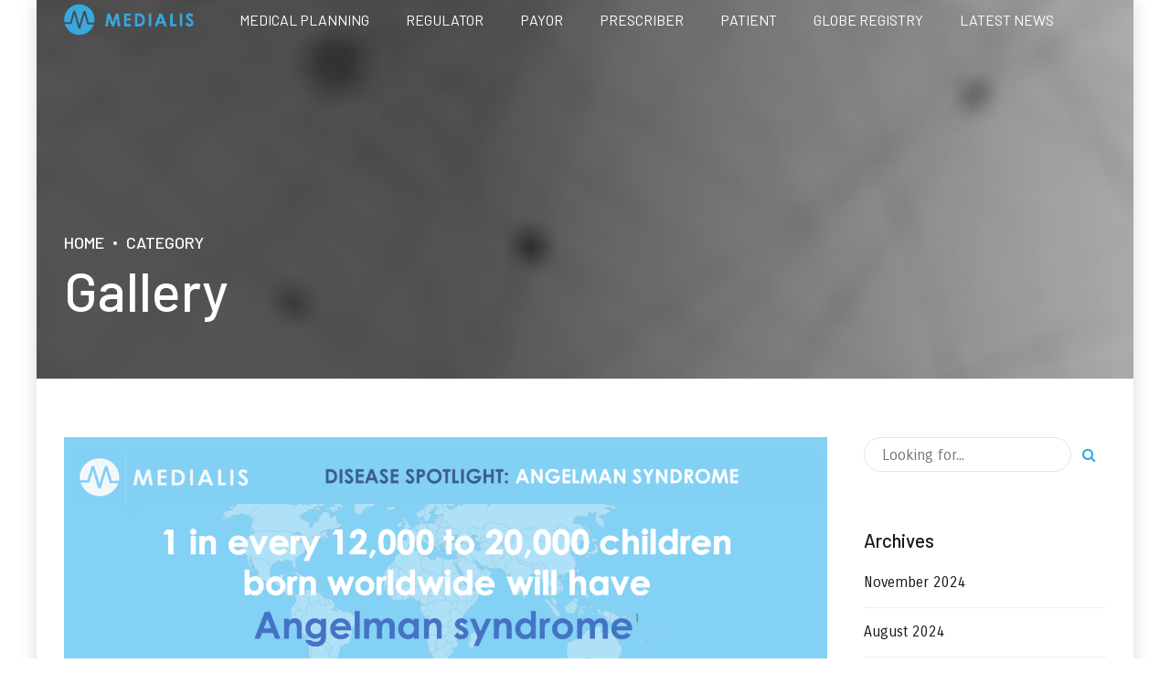

--- FILE ---
content_type: text/html; charset=UTF-8
request_url: https://medialis.co.uk/type/gallery/
body_size: 27687
content:
<!DOCTYPE html>
<html lang="en-US" data-bt-theme="Novalab 1.1.8">
<head>

		<meta charset="UTF-8">
		<meta name="viewport" content="width=device-width, initial-scale=1, maximum-scale=1, user-scalable=no">
		<meta name="mobile-web-app-capable" content="yes">
		<meta name="apple-mobile-web-app-capable" content="yes">
	<link rel="dns-prefetch" href="//cdn.hu-manity.co" />
		<!-- Cookie Compliance -->
		<script type="text/javascript">var huOptions = {"appID":"medialiscouk-dbaf011","currentLanguage":"en","blocking":false,"globalCookie":false,"isAdmin":false,"privacyConsent":true,"forms":[]};</script>
		<script type="text/javascript" src="https://cdn.hu-manity.co/hu-banner.min.js"></script><title>Gallery &#8211; Medialis</title>
<meta name='robots' content='max-image-preview:large' />
<link rel='dns-prefetch' href='//fonts.googleapis.com' />
<link rel="alternate" type="application/rss+xml" title="Medialis &raquo; Feed" href="https://medialis.co.uk/feed/" />
<link rel="alternate" type="application/rss+xml" title="Medialis &raquo; Comments Feed" href="https://medialis.co.uk/comments/feed/" />
<link rel="alternate" type="application/rss+xml" title="Medialis &raquo; Gallery Format Feed" href="https://medialis.co.uk/type/gallery/feed/" />
<style id='wp-img-auto-sizes-contain-inline-css' type='text/css'>
img:is([sizes=auto i],[sizes^="auto," i]){contain-intrinsic-size:3000px 1500px}
/*# sourceURL=wp-img-auto-sizes-contain-inline-css */
</style>
<style id='wp-emoji-styles-inline-css' type='text/css'>

	img.wp-smiley, img.emoji {
		display: inline !important;
		border: none !important;
		box-shadow: none !important;
		height: 1em !important;
		width: 1em !important;
		margin: 0 0.07em !important;
		vertical-align: -0.1em !important;
		background: none !important;
		padding: 0 !important;
	}
/*# sourceURL=wp-emoji-styles-inline-css */
</style>
<style id='wp-block-library-inline-css' type='text/css'>
:root{--wp-block-synced-color:#7a00df;--wp-block-synced-color--rgb:122,0,223;--wp-bound-block-color:var(--wp-block-synced-color);--wp-editor-canvas-background:#ddd;--wp-admin-theme-color:#007cba;--wp-admin-theme-color--rgb:0,124,186;--wp-admin-theme-color-darker-10:#006ba1;--wp-admin-theme-color-darker-10--rgb:0,107,160.5;--wp-admin-theme-color-darker-20:#005a87;--wp-admin-theme-color-darker-20--rgb:0,90,135;--wp-admin-border-width-focus:2px}@media (min-resolution:192dpi){:root{--wp-admin-border-width-focus:1.5px}}.wp-element-button{cursor:pointer}:root .has-very-light-gray-background-color{background-color:#eee}:root .has-very-dark-gray-background-color{background-color:#313131}:root .has-very-light-gray-color{color:#eee}:root .has-very-dark-gray-color{color:#313131}:root .has-vivid-green-cyan-to-vivid-cyan-blue-gradient-background{background:linear-gradient(135deg,#00d084,#0693e3)}:root .has-purple-crush-gradient-background{background:linear-gradient(135deg,#34e2e4,#4721fb 50%,#ab1dfe)}:root .has-hazy-dawn-gradient-background{background:linear-gradient(135deg,#faaca8,#dad0ec)}:root .has-subdued-olive-gradient-background{background:linear-gradient(135deg,#fafae1,#67a671)}:root .has-atomic-cream-gradient-background{background:linear-gradient(135deg,#fdd79a,#004a59)}:root .has-nightshade-gradient-background{background:linear-gradient(135deg,#330968,#31cdcf)}:root .has-midnight-gradient-background{background:linear-gradient(135deg,#020381,#2874fc)}:root{--wp--preset--font-size--normal:16px;--wp--preset--font-size--huge:42px}.has-regular-font-size{font-size:1em}.has-larger-font-size{font-size:2.625em}.has-normal-font-size{font-size:var(--wp--preset--font-size--normal)}.has-huge-font-size{font-size:var(--wp--preset--font-size--huge)}.has-text-align-center{text-align:center}.has-text-align-left{text-align:left}.has-text-align-right{text-align:right}.has-fit-text{white-space:nowrap!important}#end-resizable-editor-section{display:none}.aligncenter{clear:both}.items-justified-left{justify-content:flex-start}.items-justified-center{justify-content:center}.items-justified-right{justify-content:flex-end}.items-justified-space-between{justify-content:space-between}.screen-reader-text{border:0;clip-path:inset(50%);height:1px;margin:-1px;overflow:hidden;padding:0;position:absolute;width:1px;word-wrap:normal!important}.screen-reader-text:focus{background-color:#ddd;clip-path:none;color:#444;display:block;font-size:1em;height:auto;left:5px;line-height:normal;padding:15px 23px 14px;text-decoration:none;top:5px;width:auto;z-index:100000}html :where(.has-border-color){border-style:solid}html :where([style*=border-top-color]){border-top-style:solid}html :where([style*=border-right-color]){border-right-style:solid}html :where([style*=border-bottom-color]){border-bottom-style:solid}html :where([style*=border-left-color]){border-left-style:solid}html :where([style*=border-width]){border-style:solid}html :where([style*=border-top-width]){border-top-style:solid}html :where([style*=border-right-width]){border-right-style:solid}html :where([style*=border-bottom-width]){border-bottom-style:solid}html :where([style*=border-left-width]){border-left-style:solid}html :where(img[class*=wp-image-]){height:auto;max-width:100%}:where(figure){margin:0 0 1em}html :where(.is-position-sticky){--wp-admin--admin-bar--position-offset:var(--wp-admin--admin-bar--height,0px)}@media screen and (max-width:600px){html :where(.is-position-sticky){--wp-admin--admin-bar--position-offset:0px}}

/*# sourceURL=wp-block-library-inline-css */
</style><style id='global-styles-inline-css' type='text/css'>
:root{--wp--preset--aspect-ratio--square: 1;--wp--preset--aspect-ratio--4-3: 4/3;--wp--preset--aspect-ratio--3-4: 3/4;--wp--preset--aspect-ratio--3-2: 3/2;--wp--preset--aspect-ratio--2-3: 2/3;--wp--preset--aspect-ratio--16-9: 16/9;--wp--preset--aspect-ratio--9-16: 9/16;--wp--preset--color--black: #000000;--wp--preset--color--cyan-bluish-gray: #abb8c3;--wp--preset--color--white: #ffffff;--wp--preset--color--pale-pink: #f78da7;--wp--preset--color--vivid-red: #cf2e2e;--wp--preset--color--luminous-vivid-orange: #ff6900;--wp--preset--color--luminous-vivid-amber: #fcb900;--wp--preset--color--light-green-cyan: #7bdcb5;--wp--preset--color--vivid-green-cyan: #00d084;--wp--preset--color--pale-cyan-blue: #8ed1fc;--wp--preset--color--vivid-cyan-blue: #0693e3;--wp--preset--color--vivid-purple: #9b51e0;--wp--preset--gradient--vivid-cyan-blue-to-vivid-purple: linear-gradient(135deg,rgb(6,147,227) 0%,rgb(155,81,224) 100%);--wp--preset--gradient--light-green-cyan-to-vivid-green-cyan: linear-gradient(135deg,rgb(122,220,180) 0%,rgb(0,208,130) 100%);--wp--preset--gradient--luminous-vivid-amber-to-luminous-vivid-orange: linear-gradient(135deg,rgb(252,185,0) 0%,rgb(255,105,0) 100%);--wp--preset--gradient--luminous-vivid-orange-to-vivid-red: linear-gradient(135deg,rgb(255,105,0) 0%,rgb(207,46,46) 100%);--wp--preset--gradient--very-light-gray-to-cyan-bluish-gray: linear-gradient(135deg,rgb(238,238,238) 0%,rgb(169,184,195) 100%);--wp--preset--gradient--cool-to-warm-spectrum: linear-gradient(135deg,rgb(74,234,220) 0%,rgb(151,120,209) 20%,rgb(207,42,186) 40%,rgb(238,44,130) 60%,rgb(251,105,98) 80%,rgb(254,248,76) 100%);--wp--preset--gradient--blush-light-purple: linear-gradient(135deg,rgb(255,206,236) 0%,rgb(152,150,240) 100%);--wp--preset--gradient--blush-bordeaux: linear-gradient(135deg,rgb(254,205,165) 0%,rgb(254,45,45) 50%,rgb(107,0,62) 100%);--wp--preset--gradient--luminous-dusk: linear-gradient(135deg,rgb(255,203,112) 0%,rgb(199,81,192) 50%,rgb(65,88,208) 100%);--wp--preset--gradient--pale-ocean: linear-gradient(135deg,rgb(255,245,203) 0%,rgb(182,227,212) 50%,rgb(51,167,181) 100%);--wp--preset--gradient--electric-grass: linear-gradient(135deg,rgb(202,248,128) 0%,rgb(113,206,126) 100%);--wp--preset--gradient--midnight: linear-gradient(135deg,rgb(2,3,129) 0%,rgb(40,116,252) 100%);--wp--preset--font-size--small: 13px;--wp--preset--font-size--medium: 20px;--wp--preset--font-size--large: 36px;--wp--preset--font-size--x-large: 42px;--wp--preset--spacing--20: 0.44rem;--wp--preset--spacing--30: 0.67rem;--wp--preset--spacing--40: 1rem;--wp--preset--spacing--50: 1.5rem;--wp--preset--spacing--60: 2.25rem;--wp--preset--spacing--70: 3.38rem;--wp--preset--spacing--80: 5.06rem;--wp--preset--shadow--natural: 6px 6px 9px rgba(0, 0, 0, 0.2);--wp--preset--shadow--deep: 12px 12px 50px rgba(0, 0, 0, 0.4);--wp--preset--shadow--sharp: 6px 6px 0px rgba(0, 0, 0, 0.2);--wp--preset--shadow--outlined: 6px 6px 0px -3px rgb(255, 255, 255), 6px 6px rgb(0, 0, 0);--wp--preset--shadow--crisp: 6px 6px 0px rgb(0, 0, 0);}:where(.is-layout-flex){gap: 0.5em;}:where(.is-layout-grid){gap: 0.5em;}body .is-layout-flex{display: flex;}.is-layout-flex{flex-wrap: wrap;align-items: center;}.is-layout-flex > :is(*, div){margin: 0;}body .is-layout-grid{display: grid;}.is-layout-grid > :is(*, div){margin: 0;}:where(.wp-block-columns.is-layout-flex){gap: 2em;}:where(.wp-block-columns.is-layout-grid){gap: 2em;}:where(.wp-block-post-template.is-layout-flex){gap: 1.25em;}:where(.wp-block-post-template.is-layout-grid){gap: 1.25em;}.has-black-color{color: var(--wp--preset--color--black) !important;}.has-cyan-bluish-gray-color{color: var(--wp--preset--color--cyan-bluish-gray) !important;}.has-white-color{color: var(--wp--preset--color--white) !important;}.has-pale-pink-color{color: var(--wp--preset--color--pale-pink) !important;}.has-vivid-red-color{color: var(--wp--preset--color--vivid-red) !important;}.has-luminous-vivid-orange-color{color: var(--wp--preset--color--luminous-vivid-orange) !important;}.has-luminous-vivid-amber-color{color: var(--wp--preset--color--luminous-vivid-amber) !important;}.has-light-green-cyan-color{color: var(--wp--preset--color--light-green-cyan) !important;}.has-vivid-green-cyan-color{color: var(--wp--preset--color--vivid-green-cyan) !important;}.has-pale-cyan-blue-color{color: var(--wp--preset--color--pale-cyan-blue) !important;}.has-vivid-cyan-blue-color{color: var(--wp--preset--color--vivid-cyan-blue) !important;}.has-vivid-purple-color{color: var(--wp--preset--color--vivid-purple) !important;}.has-black-background-color{background-color: var(--wp--preset--color--black) !important;}.has-cyan-bluish-gray-background-color{background-color: var(--wp--preset--color--cyan-bluish-gray) !important;}.has-white-background-color{background-color: var(--wp--preset--color--white) !important;}.has-pale-pink-background-color{background-color: var(--wp--preset--color--pale-pink) !important;}.has-vivid-red-background-color{background-color: var(--wp--preset--color--vivid-red) !important;}.has-luminous-vivid-orange-background-color{background-color: var(--wp--preset--color--luminous-vivid-orange) !important;}.has-luminous-vivid-amber-background-color{background-color: var(--wp--preset--color--luminous-vivid-amber) !important;}.has-light-green-cyan-background-color{background-color: var(--wp--preset--color--light-green-cyan) !important;}.has-vivid-green-cyan-background-color{background-color: var(--wp--preset--color--vivid-green-cyan) !important;}.has-pale-cyan-blue-background-color{background-color: var(--wp--preset--color--pale-cyan-blue) !important;}.has-vivid-cyan-blue-background-color{background-color: var(--wp--preset--color--vivid-cyan-blue) !important;}.has-vivid-purple-background-color{background-color: var(--wp--preset--color--vivid-purple) !important;}.has-black-border-color{border-color: var(--wp--preset--color--black) !important;}.has-cyan-bluish-gray-border-color{border-color: var(--wp--preset--color--cyan-bluish-gray) !important;}.has-white-border-color{border-color: var(--wp--preset--color--white) !important;}.has-pale-pink-border-color{border-color: var(--wp--preset--color--pale-pink) !important;}.has-vivid-red-border-color{border-color: var(--wp--preset--color--vivid-red) !important;}.has-luminous-vivid-orange-border-color{border-color: var(--wp--preset--color--luminous-vivid-orange) !important;}.has-luminous-vivid-amber-border-color{border-color: var(--wp--preset--color--luminous-vivid-amber) !important;}.has-light-green-cyan-border-color{border-color: var(--wp--preset--color--light-green-cyan) !important;}.has-vivid-green-cyan-border-color{border-color: var(--wp--preset--color--vivid-green-cyan) !important;}.has-pale-cyan-blue-border-color{border-color: var(--wp--preset--color--pale-cyan-blue) !important;}.has-vivid-cyan-blue-border-color{border-color: var(--wp--preset--color--vivid-cyan-blue) !important;}.has-vivid-purple-border-color{border-color: var(--wp--preset--color--vivid-purple) !important;}.has-vivid-cyan-blue-to-vivid-purple-gradient-background{background: var(--wp--preset--gradient--vivid-cyan-blue-to-vivid-purple) !important;}.has-light-green-cyan-to-vivid-green-cyan-gradient-background{background: var(--wp--preset--gradient--light-green-cyan-to-vivid-green-cyan) !important;}.has-luminous-vivid-amber-to-luminous-vivid-orange-gradient-background{background: var(--wp--preset--gradient--luminous-vivid-amber-to-luminous-vivid-orange) !important;}.has-luminous-vivid-orange-to-vivid-red-gradient-background{background: var(--wp--preset--gradient--luminous-vivid-orange-to-vivid-red) !important;}.has-very-light-gray-to-cyan-bluish-gray-gradient-background{background: var(--wp--preset--gradient--very-light-gray-to-cyan-bluish-gray) !important;}.has-cool-to-warm-spectrum-gradient-background{background: var(--wp--preset--gradient--cool-to-warm-spectrum) !important;}.has-blush-light-purple-gradient-background{background: var(--wp--preset--gradient--blush-light-purple) !important;}.has-blush-bordeaux-gradient-background{background: var(--wp--preset--gradient--blush-bordeaux) !important;}.has-luminous-dusk-gradient-background{background: var(--wp--preset--gradient--luminous-dusk) !important;}.has-pale-ocean-gradient-background{background: var(--wp--preset--gradient--pale-ocean) !important;}.has-electric-grass-gradient-background{background: var(--wp--preset--gradient--electric-grass) !important;}.has-midnight-gradient-background{background: var(--wp--preset--gradient--midnight) !important;}.has-small-font-size{font-size: var(--wp--preset--font-size--small) !important;}.has-medium-font-size{font-size: var(--wp--preset--font-size--medium) !important;}.has-large-font-size{font-size: var(--wp--preset--font-size--large) !important;}.has-x-large-font-size{font-size: var(--wp--preset--font-size--x-large) !important;}
/*# sourceURL=global-styles-inline-css */
</style>

<style id='classic-theme-styles-inline-css' type='text/css'>
/*! This file is auto-generated */
.wp-block-button__link{color:#fff;background-color:#32373c;border-radius:9999px;box-shadow:none;text-decoration:none;padding:calc(.667em + 2px) calc(1.333em + 2px);font-size:1.125em}.wp-block-file__button{background:#32373c;color:#fff;text-decoration:none}
/*# sourceURL=/wp-includes/css/classic-themes.min.css */
</style>
<link rel='stylesheet' id='bt_bb_content_elements-css' href='https://medialis.co.uk/wp-content/plugins/bold-page-builder/css/front_end/content_elements.crush.css?ver=5.6.0' type='text/css' media='all' />
<style id='bt_bb_content_elements-inline-css' type='text/css'>
 .bt_bb_section.bt_bb_color_scheme_1 {color:#ffffff;background-color:#191919;} .bt_bb_column.bt_bb_inner_color_scheme_1 .bt_bb_column_content {color:#ffffff;background-color:#191919;} .bt_bb_column_inner.bt_bb_inner_color_scheme_1 .bt_bb_column_inner_content {color:#ffffff;background-color:#191919;} .bt_bb_color_scheme_1.bt_bb_headline {color:#ffffff;}.bt_bb_color_scheme_1.bt_bb_headline .bt_bb_headline_superheadline {color:#ffffff;}.bt_bb_color_scheme_1.bt_bb_headline .bt_bb_headline_subheadline {color:#ffffff;} .bt_bb_color_scheme_1.bt_bb_icon .bt_bb_icon_holder {color:inherit;}.bt_bb_color_scheme_1.bt_bb_icon a {color:#ffffff;}.bt_bb_color_scheme_1.bt_bb_icon .bt_bb_icon_holder span {color:#191919;}.bt_bb_color_scheme_1.bt_bb_icon:hover a {color:#191919;}.bt_bb_color_scheme_1.bt_bb_icon.bt_bb_style_outline .bt_bb_icon_holder:before {background-color:transparent;box-shadow:0 0 0 2px #ffffff inset;color:#ffffff;}.bt_bb_color_scheme_1.bt_bb_icon.bt_bb_style_outline:hover .bt_bb_icon_holder:before {background-color:#ffffff;box-shadow:0 0 0 2em #ffffff inset;color:#191919;}.bt_bb_color_scheme_1.bt_bb_icon.bt_bb_style_filled .bt_bb_icon_holder:before {box-shadow:0 0 0 2em #191919 inset;color:#ffffff;}.bt_bb_color_scheme_1.bt_bb_icon.bt_bb_style_filled:hover .bt_bb_icon_holder:before {box-shadow:0 0 0 2px #191919 inset;background-color:#ffffff;color:#191919;}.bt_bb_color_scheme_1.bt_bb_icon.bt_bb_style_borderless .bt_bb_icon_holder:before {color:#ffffff;}.bt_bb_color_scheme_1.bt_bb_icon.bt_bb_style_borderless:hover .bt_bb_icon_holder:before {color:#191919;} .bt_bb_color_scheme_1.bt_bb_button.bt_bb_style_outline a {box-shadow:0 0 0 2px #ffffff inset, 0 0 0 rgba(0, 0, 0, 0.1);color:#ffffff;background-color:transparent;}.bt_bb_color_scheme_1.bt_bb_button.bt_bb_style_outline:hover a {box-shadow:0 0 0 2em #ffffff inset, 0 0 0 rgba(0, 0, 0, 0.1);color:#191919;}.bt_bb_color_scheme_1.bt_bb_button.bt_bb_style_outline a:hover {box-shadow:0 0 0 4em #ffffff inset, 0 5px 8px rgba(0, 0, 0, 0.1);color:#191919;}.bt_bb_color_scheme_1.bt_bb_button.bt_bb_style_outline_thin a {box-shadow:0 0 0 1px #ffffff inset, 0 0 0 rgba(0, 0, 0, 0.1);color:#ffffff;background-color:transparent;}.bt_bb_color_scheme_1.bt_bb_button.bt_bb_style_outline_thin a:hover {box-shadow:0 0 0 4em #ffffff inset, 0 5px 8px rgba(0, 0, 0, 0.1);color:#191919;}.bt_bb_color_scheme_1.bt_bb_button.bt_bb_style_filled a {box-shadow:0 0 0 4em #191919 inset, 0 0 0 rgba(0, 0, 0, 0.1);background-color:#191919;color:#ffffff;}.bt_bb_color_scheme_1.bt_bb_button.bt_bb_style_filled a:hover {box-shadow:0 0 0 4em #191919 inset, 0 5px 8px rgba(0, 0, 0, 0.1);background-color:#191919;color:#ffffff;}.bt_bb_color_scheme_1.bt_bb_button.bt_bb_style_clean a,.bt_bb_color_scheme_1.bt_bb_icon.bt_bb_style_borderless a {color:#ffffff;}.bt_bb_color_scheme_1.bt_bb_button.bt_bb_style_clean a:hover,.bt_bb_color_scheme_1.bt_bb_icon.bt_bb_style_borderless:hover a {color:#191919;}.bt_bb_color_scheme_1.bt_bb_button.bt_bb_style_underline a {border-bottom:1px solid #ffffff;color:#ffffff;}.bt_bb_color_scheme_1.bt_bb_button.bt_bb_style_underline a:hover {border-bottom:1px solid #191919;color:#191919;}.bt_bb_icon_color_scheme_1.bt_bb_button .bt_bb_icon_holder:before {color:#ffffff;}.bt_bb_icon_color_scheme_1.bt_bb_button a:hover .bt_bb_icon_holder:before {color:#191919;} .bt_bb_color_scheme_1.bt_bb_style_outline.bt_bb_service .bt_bb_icon_holder{box-shadow:0 0 0 1px #ffffff inset;color:#ffffff;background-color:transparent;}.bt_bb_color_scheme_1.bt_bb_style_outline.bt_bb_service:hover .bt_bb_icon_holder {box-shadow:0 0 0 1em #ffffff inset;background-color:#ffffff;color:#191919;}.bt_bb_color_scheme_1.bt_bb_style_filled.bt_bb_service .bt_bb_icon_holder {box-shadow:0 0 0 1em #191919 inset;color:#ffffff;}.bt_bb_color_scheme_1.bt_bb_style_filled.bt_bb_service:hover .bt_bb_icon_holder{box-shadow:0 0 0 1px #191919 inset;background-color:#ffffff;color:#191919;}.bt_bb_color_scheme_1.bt_bb_style_borderless.bt_bb_service .bt_bb_icon_holder {color:#ffffff;}.bt_bb_color_scheme_1.bt_bb_style_borderless.bt_bb_service:hover .bt_bb_icon_holder {color:#191919;}.bt_bb_title_color_scheme_1.bt_bb_service .bt_bb_service_content .bt_bb_service_content_title {color:#ffffff;} .bt_bb_color_scheme_1.bt_bb_style_outline .bt_bb_tabs_header,.bt_bb_color_scheme_1.bt_bb_style_filled .bt_bb_tabs_header {border-color:#ffffff;}.bt_bb_color_scheme_1.bt_bb_style_outline .bt_bb_tabs_header li,.bt_bb_color_scheme_1.bt_bb_style_filled .bt_bb_tabs_header li:hover,.bt_bb_color_scheme_1.bt_bb_style_filled .bt_bb_tabs_header li.on {border-color:#ffffff;color:#ffffff;background-color:transparent;}.bt_bb_color_scheme_1.bt_bb_style_outline .bt_bb_tabs_header li:hover,.bt_bb_color_scheme_1.bt_bb_style_outline .bt_bb_tabs_header li.on,.bt_bb_color_scheme_1.bt_bb_style_filled .bt_bb_tabs_header li {background-color:#ffffff;color:#191919;border-color:#ffffff;}.bt_bb_color_scheme_1.bt_bb_style_simple .bt_bb_tabs_header li {color:#191919;}.bt_bb_color_scheme_1.bt_bb_style_simple .bt_bb_tabs_header li.on {color:#ffffff;border-color:#ffffff;} .bt_bb_accordion.bt_bb_color_scheme_1 .bt_bb_accordion_item {border-color:#ffffff;}.bt_bb_accordion.bt_bb_color_scheme_1 .bt_bb_accordion_item:before {color:#ffffff;}.bt_bb_accordion.bt_bb_color_scheme_1.bt_bb_style_outline .bt_bb_accordion_item_title {border-color:#ffffff;color:#ffffff;background-color:transparent;}.bt_bb_accordion.bt_bb_color_scheme_1.bt_bb_style_outline .bt_bb_accordion_item.on .bt_bb_accordion_item_title,.bt_bb_accordion.bt_bb_color_scheme_1.bt_bb_style_outline .bt_bb_accordion_item:hover .bt_bb_accordion_item_title {color:#191919;background-color:#ffffff;}.bt_bb_accordion.bt_bb_color_scheme_1.bt_bb_style_outline .bt_bb_accordion_item.on:before,.bt_bb_accordion.bt_bb_color_scheme_1.bt_bb_style_outline .bt_bb_accordion_item:hover:before {color:#191919;}.bt_bb_accordion.bt_bb_color_scheme_1.bt_bb_style_filled .bt_bb_accordion_item .bt_bb_accordion_item_title {color:#191919;background-color:#ffffff;}.bt_bb_accordion.bt_bb_color_scheme_1.bt_bb_style_filled .bt_bb_accordion_item:before {color:#191919;}.bt_bb_accordion.bt_bb_color_scheme_1.bt_bb_style_filled .bt_bb_accordion_item.on .bt_bb_accordion_item_title,.bt_bb_accordion.bt_bb_color_scheme_1.bt_bb_style_filled .bt_bb_accordion_item:hover .bt_bb_accordion_item_title {color:#ffffff;background-color:transparent;}.bt_bb_accordion.bt_bb_color_scheme_1.bt_bb_style_filled .bt_bb_accordion_item.on:before,.bt_bb_accordion.bt_bb_color_scheme_1.bt_bb_style_filled .bt_bb_accordion_item:hover:before {color:#ffffff;}.bt_bb_accordion.bt_bb_color_scheme_1.bt_bb_style_simple .bt_bb_accordion_item .bt_bb_accordion_item_title {color:#ffffff;border-color:#ffffff;}.bt_bb_accordion.bt_bb_color_scheme_1.bt_bb_style_simple .bt_bb_accordion_item:hover .bt_bb_accordion_item_title,.bt_bb_accordion.bt_bb_color_scheme_1.bt_bb_style_simple .bt_bb_accordion_item.on .bt_bb_accordion_item_title {color:#191919;border-color:#191919;} .bt_bb_price_list.bt_bb_color_scheme_1 .bt_bb_price_list_title,.bt_bb_price_list.bt_bb_color_scheme_1 .bt_bb_price_list_price {color:#ffffff;}.bt_bb_color_scheme_1.bt_bb_price_list .bt_bb_price_list_price_inner {background-color:#191919;color:#ffffff;}.bt_bb_color_scheme_1.bt_bb_price_list .bt_bb_price_list_price_inner {background-color:#191919;color:#ffffff;}.bt_bb_color_scheme_1.bt_bb_price_list .bt_bb_price_list_price_inner ul li:nth-child(even) {background-color:#191919;}.bt_bb_color_scheme_1.bt_bb_price_list.bt_bb_style_outline .bt_bb_price_list_price_inner {background-color:transparent;color:#ffffff;border-color:#ffffff;}.bt_bb_color_scheme_1.bt_bb_price_list.bt_bb_style_outline .bt_bb_price_list_price_inner ul li {border-color:#ffffff !important;} .bt_bb_icon_color_scheme_1.bt_bb_progress_bar_advanced .container .bt_bb_icon_holder {color:#ffffff;}.bt_bb_icon_color_scheme_1.bt_bb_progress_bar_advanced:hover a .container .bt_bb_icon_holder {color:#191919;}.bt_bb_icon_color_scheme_1.bt_bb_progress_bar_advanced .container .bt_bb_progress_bar_advanced_content .bt_bb_progress_bar_advanced_title {color:#ffffff;} .bt_bb_color_scheme_1.bt_bb_card_icon {background-color:#191919;}.bt_bb_color_scheme_1.bt_bb_card_icon .bt_bb_card_icon_icon,.bt_bb_color_scheme_1.bt_bb_card_icon .bt_bb_card_icon_title {color:#ffffff;} .bt_bb_background_color_scheme_1.bt_bb_card_image {color:#ffffff;background-color:#191919;}
 .bt_bb_section.bt_bb_color_scheme_2 {color:#191919;background-color:#ffffff;} .bt_bb_column.bt_bb_inner_color_scheme_2 .bt_bb_column_content {color:#191919;background-color:#ffffff;} .bt_bb_column_inner.bt_bb_inner_color_scheme_2 .bt_bb_column_inner_content {color:#191919;background-color:#ffffff;} .bt_bb_color_scheme_2.bt_bb_headline {color:#191919;}.bt_bb_color_scheme_2.bt_bb_headline .bt_bb_headline_superheadline {color:#191919;}.bt_bb_color_scheme_2.bt_bb_headline .bt_bb_headline_subheadline {color:#191919;} .bt_bb_color_scheme_2.bt_bb_icon .bt_bb_icon_holder {color:inherit;}.bt_bb_color_scheme_2.bt_bb_icon a {color:#191919;}.bt_bb_color_scheme_2.bt_bb_icon .bt_bb_icon_holder span {color:#ffffff;}.bt_bb_color_scheme_2.bt_bb_icon:hover a {color:#ffffff;}.bt_bb_color_scheme_2.bt_bb_icon.bt_bb_style_outline .bt_bb_icon_holder:before {background-color:transparent;box-shadow:0 0 0 2px #191919 inset;color:#191919;}.bt_bb_color_scheme_2.bt_bb_icon.bt_bb_style_outline:hover .bt_bb_icon_holder:before {background-color:#191919;box-shadow:0 0 0 2em #191919 inset;color:#ffffff;}.bt_bb_color_scheme_2.bt_bb_icon.bt_bb_style_filled .bt_bb_icon_holder:before {box-shadow:0 0 0 2em #ffffff inset;color:#191919;}.bt_bb_color_scheme_2.bt_bb_icon.bt_bb_style_filled:hover .bt_bb_icon_holder:before {box-shadow:0 0 0 2px #ffffff inset;background-color:#191919;color:#ffffff;}.bt_bb_color_scheme_2.bt_bb_icon.bt_bb_style_borderless .bt_bb_icon_holder:before {color:#191919;}.bt_bb_color_scheme_2.bt_bb_icon.bt_bb_style_borderless:hover .bt_bb_icon_holder:before {color:#ffffff;} .bt_bb_color_scheme_2.bt_bb_button.bt_bb_style_outline a {box-shadow:0 0 0 2px #191919 inset, 0 0 0 rgba(0, 0, 0, 0.1);color:#191919;background-color:transparent;}.bt_bb_color_scheme_2.bt_bb_button.bt_bb_style_outline:hover a {box-shadow:0 0 0 2em #191919 inset, 0 0 0 rgba(0, 0, 0, 0.1);color:#ffffff;}.bt_bb_color_scheme_2.bt_bb_button.bt_bb_style_outline a:hover {box-shadow:0 0 0 4em #191919 inset, 0 5px 8px rgba(0, 0, 0, 0.1);color:#ffffff;}.bt_bb_color_scheme_2.bt_bb_button.bt_bb_style_outline_thin a {box-shadow:0 0 0 1px #191919 inset, 0 0 0 rgba(0, 0, 0, 0.1);color:#191919;background-color:transparent;}.bt_bb_color_scheme_2.bt_bb_button.bt_bb_style_outline_thin a:hover {box-shadow:0 0 0 4em #191919 inset, 0 5px 8px rgba(0, 0, 0, 0.1);color:#ffffff;}.bt_bb_color_scheme_2.bt_bb_button.bt_bb_style_filled a {box-shadow:0 0 0 4em #ffffff inset, 0 0 0 rgba(0, 0, 0, 0.1);background-color:#ffffff;color:#191919;}.bt_bb_color_scheme_2.bt_bb_button.bt_bb_style_filled a:hover {box-shadow:0 0 0 4em #ffffff inset, 0 5px 8px rgba(0, 0, 0, 0.1);background-color:#ffffff;color:#191919;}.bt_bb_color_scheme_2.bt_bb_button.bt_bb_style_clean a,.bt_bb_color_scheme_2.bt_bb_icon.bt_bb_style_borderless a {color:#191919;}.bt_bb_color_scheme_2.bt_bb_button.bt_bb_style_clean a:hover,.bt_bb_color_scheme_2.bt_bb_icon.bt_bb_style_borderless:hover a {color:#ffffff;}.bt_bb_color_scheme_2.bt_bb_button.bt_bb_style_underline a {border-bottom:1px solid #191919;color:#191919;}.bt_bb_color_scheme_2.bt_bb_button.bt_bb_style_underline a:hover {border-bottom:1px solid #ffffff;color:#ffffff;}.bt_bb_icon_color_scheme_2.bt_bb_button .bt_bb_icon_holder:before {color:#191919;}.bt_bb_icon_color_scheme_2.bt_bb_button a:hover .bt_bb_icon_holder:before {color:#ffffff;} .bt_bb_color_scheme_2.bt_bb_style_outline.bt_bb_service .bt_bb_icon_holder{box-shadow:0 0 0 1px #191919 inset;color:#191919;background-color:transparent;}.bt_bb_color_scheme_2.bt_bb_style_outline.bt_bb_service:hover .bt_bb_icon_holder {box-shadow:0 0 0 1em #191919 inset;background-color:#191919;color:#ffffff;}.bt_bb_color_scheme_2.bt_bb_style_filled.bt_bb_service .bt_bb_icon_holder {box-shadow:0 0 0 1em #ffffff inset;color:#191919;}.bt_bb_color_scheme_2.bt_bb_style_filled.bt_bb_service:hover .bt_bb_icon_holder{box-shadow:0 0 0 1px #ffffff inset;background-color:#191919;color:#ffffff;}.bt_bb_color_scheme_2.bt_bb_style_borderless.bt_bb_service .bt_bb_icon_holder {color:#191919;}.bt_bb_color_scheme_2.bt_bb_style_borderless.bt_bb_service:hover .bt_bb_icon_holder {color:#ffffff;}.bt_bb_title_color_scheme_2.bt_bb_service .bt_bb_service_content .bt_bb_service_content_title {color:#191919;} .bt_bb_color_scheme_2.bt_bb_style_outline .bt_bb_tabs_header,.bt_bb_color_scheme_2.bt_bb_style_filled .bt_bb_tabs_header {border-color:#191919;}.bt_bb_color_scheme_2.bt_bb_style_outline .bt_bb_tabs_header li,.bt_bb_color_scheme_2.bt_bb_style_filled .bt_bb_tabs_header li:hover,.bt_bb_color_scheme_2.bt_bb_style_filled .bt_bb_tabs_header li.on {border-color:#191919;color:#191919;background-color:transparent;}.bt_bb_color_scheme_2.bt_bb_style_outline .bt_bb_tabs_header li:hover,.bt_bb_color_scheme_2.bt_bb_style_outline .bt_bb_tabs_header li.on,.bt_bb_color_scheme_2.bt_bb_style_filled .bt_bb_tabs_header li {background-color:#191919;color:#ffffff;border-color:#191919;}.bt_bb_color_scheme_2.bt_bb_style_simple .bt_bb_tabs_header li {color:#ffffff;}.bt_bb_color_scheme_2.bt_bb_style_simple .bt_bb_tabs_header li.on {color:#191919;border-color:#191919;} .bt_bb_accordion.bt_bb_color_scheme_2 .bt_bb_accordion_item {border-color:#191919;}.bt_bb_accordion.bt_bb_color_scheme_2 .bt_bb_accordion_item:before {color:#191919;}.bt_bb_accordion.bt_bb_color_scheme_2.bt_bb_style_outline .bt_bb_accordion_item_title {border-color:#191919;color:#191919;background-color:transparent;}.bt_bb_accordion.bt_bb_color_scheme_2.bt_bb_style_outline .bt_bb_accordion_item.on .bt_bb_accordion_item_title,.bt_bb_accordion.bt_bb_color_scheme_2.bt_bb_style_outline .bt_bb_accordion_item:hover .bt_bb_accordion_item_title {color:#ffffff;background-color:#191919;}.bt_bb_accordion.bt_bb_color_scheme_2.bt_bb_style_outline .bt_bb_accordion_item.on:before,.bt_bb_accordion.bt_bb_color_scheme_2.bt_bb_style_outline .bt_bb_accordion_item:hover:before {color:#ffffff;}.bt_bb_accordion.bt_bb_color_scheme_2.bt_bb_style_filled .bt_bb_accordion_item .bt_bb_accordion_item_title {color:#ffffff;background-color:#191919;}.bt_bb_accordion.bt_bb_color_scheme_2.bt_bb_style_filled .bt_bb_accordion_item:before {color:#ffffff;}.bt_bb_accordion.bt_bb_color_scheme_2.bt_bb_style_filled .bt_bb_accordion_item.on .bt_bb_accordion_item_title,.bt_bb_accordion.bt_bb_color_scheme_2.bt_bb_style_filled .bt_bb_accordion_item:hover .bt_bb_accordion_item_title {color:#191919;background-color:transparent;}.bt_bb_accordion.bt_bb_color_scheme_2.bt_bb_style_filled .bt_bb_accordion_item.on:before,.bt_bb_accordion.bt_bb_color_scheme_2.bt_bb_style_filled .bt_bb_accordion_item:hover:before {color:#191919;}.bt_bb_accordion.bt_bb_color_scheme_2.bt_bb_style_simple .bt_bb_accordion_item .bt_bb_accordion_item_title {color:#191919;border-color:#191919;}.bt_bb_accordion.bt_bb_color_scheme_2.bt_bb_style_simple .bt_bb_accordion_item:hover .bt_bb_accordion_item_title,.bt_bb_accordion.bt_bb_color_scheme_2.bt_bb_style_simple .bt_bb_accordion_item.on .bt_bb_accordion_item_title {color:#ffffff;border-color:#ffffff;} .bt_bb_price_list.bt_bb_color_scheme_2 .bt_bb_price_list_title,.bt_bb_price_list.bt_bb_color_scheme_2 .bt_bb_price_list_price {color:#191919;}.bt_bb_color_scheme_2.bt_bb_price_list .bt_bb_price_list_price_inner {background-color:#ffffff;color:#191919;}.bt_bb_color_scheme_2.bt_bb_price_list .bt_bb_price_list_price_inner {background-color:#ffffff;color:#191919;}.bt_bb_color_scheme_2.bt_bb_price_list .bt_bb_price_list_price_inner ul li:nth-child(even) {background-color:#ffffff;}.bt_bb_color_scheme_2.bt_bb_price_list.bt_bb_style_outline .bt_bb_price_list_price_inner {background-color:transparent;color:#191919;border-color:#191919;}.bt_bb_color_scheme_2.bt_bb_price_list.bt_bb_style_outline .bt_bb_price_list_price_inner ul li {border-color:#191919 !important;} .bt_bb_icon_color_scheme_2.bt_bb_progress_bar_advanced .container .bt_bb_icon_holder {color:#191919;}.bt_bb_icon_color_scheme_2.bt_bb_progress_bar_advanced:hover a .container .bt_bb_icon_holder {color:#ffffff;}.bt_bb_icon_color_scheme_2.bt_bb_progress_bar_advanced .container .bt_bb_progress_bar_advanced_content .bt_bb_progress_bar_advanced_title {color:#191919;} .bt_bb_color_scheme_2.bt_bb_card_icon {background-color:#ffffff;}.bt_bb_color_scheme_2.bt_bb_card_icon .bt_bb_card_icon_icon,.bt_bb_color_scheme_2.bt_bb_card_icon .bt_bb_card_icon_title {color:#191919;} .bt_bb_background_color_scheme_2.bt_bb_card_image {color:#191919;background-color:#ffffff;}
 .bt_bb_section.bt_bb_color_scheme_3 {color:#36a9e1;background-color:#191919;} .bt_bb_column.bt_bb_inner_color_scheme_3 .bt_bb_column_content {color:#36a9e1;background-color:#191919;} .bt_bb_column_inner.bt_bb_inner_color_scheme_3 .bt_bb_column_inner_content {color:#36a9e1;background-color:#191919;} .bt_bb_color_scheme_3.bt_bb_headline {color:#36a9e1;}.bt_bb_color_scheme_3.bt_bb_headline .bt_bb_headline_superheadline {color:#36a9e1;}.bt_bb_color_scheme_3.bt_bb_headline .bt_bb_headline_subheadline {color:#36a9e1;} .bt_bb_color_scheme_3.bt_bb_icon .bt_bb_icon_holder {color:inherit;}.bt_bb_color_scheme_3.bt_bb_icon a {color:#36a9e1;}.bt_bb_color_scheme_3.bt_bb_icon .bt_bb_icon_holder span {color:#191919;}.bt_bb_color_scheme_3.bt_bb_icon:hover a {color:#191919;}.bt_bb_color_scheme_3.bt_bb_icon.bt_bb_style_outline .bt_bb_icon_holder:before {background-color:transparent;box-shadow:0 0 0 2px #36a9e1 inset;color:#36a9e1;}.bt_bb_color_scheme_3.bt_bb_icon.bt_bb_style_outline:hover .bt_bb_icon_holder:before {background-color:#36a9e1;box-shadow:0 0 0 2em #36a9e1 inset;color:#191919;}.bt_bb_color_scheme_3.bt_bb_icon.bt_bb_style_filled .bt_bb_icon_holder:before {box-shadow:0 0 0 2em #191919 inset;color:#36a9e1;}.bt_bb_color_scheme_3.bt_bb_icon.bt_bb_style_filled:hover .bt_bb_icon_holder:before {box-shadow:0 0 0 2px #191919 inset;background-color:#36a9e1;color:#191919;}.bt_bb_color_scheme_3.bt_bb_icon.bt_bb_style_borderless .bt_bb_icon_holder:before {color:#36a9e1;}.bt_bb_color_scheme_3.bt_bb_icon.bt_bb_style_borderless:hover .bt_bb_icon_holder:before {color:#191919;} .bt_bb_color_scheme_3.bt_bb_button.bt_bb_style_outline a {box-shadow:0 0 0 2px #36a9e1 inset, 0 0 0 rgba(0, 0, 0, 0.1);color:#36a9e1;background-color:transparent;}.bt_bb_color_scheme_3.bt_bb_button.bt_bb_style_outline:hover a {box-shadow:0 0 0 2em #36a9e1 inset, 0 0 0 rgba(0, 0, 0, 0.1);color:#191919;}.bt_bb_color_scheme_3.bt_bb_button.bt_bb_style_outline a:hover {box-shadow:0 0 0 4em #36a9e1 inset, 0 5px 8px rgba(0, 0, 0, 0.1);color:#191919;}.bt_bb_color_scheme_3.bt_bb_button.bt_bb_style_outline_thin a {box-shadow:0 0 0 1px #36a9e1 inset, 0 0 0 rgba(0, 0, 0, 0.1);color:#36a9e1;background-color:transparent;}.bt_bb_color_scheme_3.bt_bb_button.bt_bb_style_outline_thin a:hover {box-shadow:0 0 0 4em #36a9e1 inset, 0 5px 8px rgba(0, 0, 0, 0.1);color:#191919;}.bt_bb_color_scheme_3.bt_bb_button.bt_bb_style_filled a {box-shadow:0 0 0 4em #191919 inset, 0 0 0 rgba(0, 0, 0, 0.1);background-color:#191919;color:#36a9e1;}.bt_bb_color_scheme_3.bt_bb_button.bt_bb_style_filled a:hover {box-shadow:0 0 0 4em #191919 inset, 0 5px 8px rgba(0, 0, 0, 0.1);background-color:#191919;color:#36a9e1;}.bt_bb_color_scheme_3.bt_bb_button.bt_bb_style_clean a,.bt_bb_color_scheme_3.bt_bb_icon.bt_bb_style_borderless a {color:#36a9e1;}.bt_bb_color_scheme_3.bt_bb_button.bt_bb_style_clean a:hover,.bt_bb_color_scheme_3.bt_bb_icon.bt_bb_style_borderless:hover a {color:#191919;}.bt_bb_color_scheme_3.bt_bb_button.bt_bb_style_underline a {border-bottom:1px solid #36a9e1;color:#36a9e1;}.bt_bb_color_scheme_3.bt_bb_button.bt_bb_style_underline a:hover {border-bottom:1px solid #191919;color:#191919;}.bt_bb_icon_color_scheme_3.bt_bb_button .bt_bb_icon_holder:before {color:#36a9e1;}.bt_bb_icon_color_scheme_3.bt_bb_button a:hover .bt_bb_icon_holder:before {color:#191919;} .bt_bb_color_scheme_3.bt_bb_style_outline.bt_bb_service .bt_bb_icon_holder{box-shadow:0 0 0 1px #36a9e1 inset;color:#36a9e1;background-color:transparent;}.bt_bb_color_scheme_3.bt_bb_style_outline.bt_bb_service:hover .bt_bb_icon_holder {box-shadow:0 0 0 1em #36a9e1 inset;background-color:#36a9e1;color:#191919;}.bt_bb_color_scheme_3.bt_bb_style_filled.bt_bb_service .bt_bb_icon_holder {box-shadow:0 0 0 1em #191919 inset;color:#36a9e1;}.bt_bb_color_scheme_3.bt_bb_style_filled.bt_bb_service:hover .bt_bb_icon_holder{box-shadow:0 0 0 1px #191919 inset;background-color:#36a9e1;color:#191919;}.bt_bb_color_scheme_3.bt_bb_style_borderless.bt_bb_service .bt_bb_icon_holder {color:#36a9e1;}.bt_bb_color_scheme_3.bt_bb_style_borderless.bt_bb_service:hover .bt_bb_icon_holder {color:#191919;}.bt_bb_title_color_scheme_3.bt_bb_service .bt_bb_service_content .bt_bb_service_content_title {color:#36a9e1;} .bt_bb_color_scheme_3.bt_bb_style_outline .bt_bb_tabs_header,.bt_bb_color_scheme_3.bt_bb_style_filled .bt_bb_tabs_header {border-color:#36a9e1;}.bt_bb_color_scheme_3.bt_bb_style_outline .bt_bb_tabs_header li,.bt_bb_color_scheme_3.bt_bb_style_filled .bt_bb_tabs_header li:hover,.bt_bb_color_scheme_3.bt_bb_style_filled .bt_bb_tabs_header li.on {border-color:#36a9e1;color:#36a9e1;background-color:transparent;}.bt_bb_color_scheme_3.bt_bb_style_outline .bt_bb_tabs_header li:hover,.bt_bb_color_scheme_3.bt_bb_style_outline .bt_bb_tabs_header li.on,.bt_bb_color_scheme_3.bt_bb_style_filled .bt_bb_tabs_header li {background-color:#36a9e1;color:#191919;border-color:#36a9e1;}.bt_bb_color_scheme_3.bt_bb_style_simple .bt_bb_tabs_header li {color:#191919;}.bt_bb_color_scheme_3.bt_bb_style_simple .bt_bb_tabs_header li.on {color:#36a9e1;border-color:#36a9e1;} .bt_bb_accordion.bt_bb_color_scheme_3 .bt_bb_accordion_item {border-color:#36a9e1;}.bt_bb_accordion.bt_bb_color_scheme_3 .bt_bb_accordion_item:before {color:#36a9e1;}.bt_bb_accordion.bt_bb_color_scheme_3.bt_bb_style_outline .bt_bb_accordion_item_title {border-color:#36a9e1;color:#36a9e1;background-color:transparent;}.bt_bb_accordion.bt_bb_color_scheme_3.bt_bb_style_outline .bt_bb_accordion_item.on .bt_bb_accordion_item_title,.bt_bb_accordion.bt_bb_color_scheme_3.bt_bb_style_outline .bt_bb_accordion_item:hover .bt_bb_accordion_item_title {color:#191919;background-color:#36a9e1;}.bt_bb_accordion.bt_bb_color_scheme_3.bt_bb_style_outline .bt_bb_accordion_item.on:before,.bt_bb_accordion.bt_bb_color_scheme_3.bt_bb_style_outline .bt_bb_accordion_item:hover:before {color:#191919;}.bt_bb_accordion.bt_bb_color_scheme_3.bt_bb_style_filled .bt_bb_accordion_item .bt_bb_accordion_item_title {color:#191919;background-color:#36a9e1;}.bt_bb_accordion.bt_bb_color_scheme_3.bt_bb_style_filled .bt_bb_accordion_item:before {color:#191919;}.bt_bb_accordion.bt_bb_color_scheme_3.bt_bb_style_filled .bt_bb_accordion_item.on .bt_bb_accordion_item_title,.bt_bb_accordion.bt_bb_color_scheme_3.bt_bb_style_filled .bt_bb_accordion_item:hover .bt_bb_accordion_item_title {color:#36a9e1;background-color:transparent;}.bt_bb_accordion.bt_bb_color_scheme_3.bt_bb_style_filled .bt_bb_accordion_item.on:before,.bt_bb_accordion.bt_bb_color_scheme_3.bt_bb_style_filled .bt_bb_accordion_item:hover:before {color:#36a9e1;}.bt_bb_accordion.bt_bb_color_scheme_3.bt_bb_style_simple .bt_bb_accordion_item .bt_bb_accordion_item_title {color:#36a9e1;border-color:#36a9e1;}.bt_bb_accordion.bt_bb_color_scheme_3.bt_bb_style_simple .bt_bb_accordion_item:hover .bt_bb_accordion_item_title,.bt_bb_accordion.bt_bb_color_scheme_3.bt_bb_style_simple .bt_bb_accordion_item.on .bt_bb_accordion_item_title {color:#191919;border-color:#191919;} .bt_bb_price_list.bt_bb_color_scheme_3 .bt_bb_price_list_title,.bt_bb_price_list.bt_bb_color_scheme_3 .bt_bb_price_list_price {color:#36a9e1;}.bt_bb_color_scheme_3.bt_bb_price_list .bt_bb_price_list_price_inner {background-color:#191919;color:#36a9e1;}.bt_bb_color_scheme_3.bt_bb_price_list .bt_bb_price_list_price_inner {background-color:#191919;color:#36a9e1;}.bt_bb_color_scheme_3.bt_bb_price_list .bt_bb_price_list_price_inner ul li:nth-child(even) {background-color:#191919;}.bt_bb_color_scheme_3.bt_bb_price_list.bt_bb_style_outline .bt_bb_price_list_price_inner {background-color:transparent;color:#36a9e1;border-color:#36a9e1;}.bt_bb_color_scheme_3.bt_bb_price_list.bt_bb_style_outline .bt_bb_price_list_price_inner ul li {border-color:#36a9e1 !important;} .bt_bb_icon_color_scheme_3.bt_bb_progress_bar_advanced .container .bt_bb_icon_holder {color:#36a9e1;}.bt_bb_icon_color_scheme_3.bt_bb_progress_bar_advanced:hover a .container .bt_bb_icon_holder {color:#191919;}.bt_bb_icon_color_scheme_3.bt_bb_progress_bar_advanced .container .bt_bb_progress_bar_advanced_content .bt_bb_progress_bar_advanced_title {color:#36a9e1;} .bt_bb_color_scheme_3.bt_bb_card_icon {background-color:#191919;}.bt_bb_color_scheme_3.bt_bb_card_icon .bt_bb_card_icon_icon,.bt_bb_color_scheme_3.bt_bb_card_icon .bt_bb_card_icon_title {color:#36a9e1;} .bt_bb_background_color_scheme_3.bt_bb_card_image {color:#36a9e1;background-color:#191919;}
 .bt_bb_section.bt_bb_color_scheme_4 {color:#36a9e1;background-color:#ffffff;} .bt_bb_column.bt_bb_inner_color_scheme_4 .bt_bb_column_content {color:#36a9e1;background-color:#ffffff;} .bt_bb_column_inner.bt_bb_inner_color_scheme_4 .bt_bb_column_inner_content {color:#36a9e1;background-color:#ffffff;} .bt_bb_color_scheme_4.bt_bb_headline {color:#36a9e1;}.bt_bb_color_scheme_4.bt_bb_headline .bt_bb_headline_superheadline {color:#36a9e1;}.bt_bb_color_scheme_4.bt_bb_headline .bt_bb_headline_subheadline {color:#36a9e1;} .bt_bb_color_scheme_4.bt_bb_icon .bt_bb_icon_holder {color:inherit;}.bt_bb_color_scheme_4.bt_bb_icon a {color:#36a9e1;}.bt_bb_color_scheme_4.bt_bb_icon .bt_bb_icon_holder span {color:#ffffff;}.bt_bb_color_scheme_4.bt_bb_icon:hover a {color:#ffffff;}.bt_bb_color_scheme_4.bt_bb_icon.bt_bb_style_outline .bt_bb_icon_holder:before {background-color:transparent;box-shadow:0 0 0 2px #36a9e1 inset;color:#36a9e1;}.bt_bb_color_scheme_4.bt_bb_icon.bt_bb_style_outline:hover .bt_bb_icon_holder:before {background-color:#36a9e1;box-shadow:0 0 0 2em #36a9e1 inset;color:#ffffff;}.bt_bb_color_scheme_4.bt_bb_icon.bt_bb_style_filled .bt_bb_icon_holder:before {box-shadow:0 0 0 2em #ffffff inset;color:#36a9e1;}.bt_bb_color_scheme_4.bt_bb_icon.bt_bb_style_filled:hover .bt_bb_icon_holder:before {box-shadow:0 0 0 2px #ffffff inset;background-color:#36a9e1;color:#ffffff;}.bt_bb_color_scheme_4.bt_bb_icon.bt_bb_style_borderless .bt_bb_icon_holder:before {color:#36a9e1;}.bt_bb_color_scheme_4.bt_bb_icon.bt_bb_style_borderless:hover .bt_bb_icon_holder:before {color:#ffffff;} .bt_bb_color_scheme_4.bt_bb_button.bt_bb_style_outline a {box-shadow:0 0 0 2px #36a9e1 inset, 0 0 0 rgba(0, 0, 0, 0.1);color:#36a9e1;background-color:transparent;}.bt_bb_color_scheme_4.bt_bb_button.bt_bb_style_outline:hover a {box-shadow:0 0 0 2em #36a9e1 inset, 0 0 0 rgba(0, 0, 0, 0.1);color:#ffffff;}.bt_bb_color_scheme_4.bt_bb_button.bt_bb_style_outline a:hover {box-shadow:0 0 0 4em #36a9e1 inset, 0 5px 8px rgba(0, 0, 0, 0.1);color:#ffffff;}.bt_bb_color_scheme_4.bt_bb_button.bt_bb_style_outline_thin a {box-shadow:0 0 0 1px #36a9e1 inset, 0 0 0 rgba(0, 0, 0, 0.1);color:#36a9e1;background-color:transparent;}.bt_bb_color_scheme_4.bt_bb_button.bt_bb_style_outline_thin a:hover {box-shadow:0 0 0 4em #36a9e1 inset, 0 5px 8px rgba(0, 0, 0, 0.1);color:#ffffff;}.bt_bb_color_scheme_4.bt_bb_button.bt_bb_style_filled a {box-shadow:0 0 0 4em #ffffff inset, 0 0 0 rgba(0, 0, 0, 0.1);background-color:#ffffff;color:#36a9e1;}.bt_bb_color_scheme_4.bt_bb_button.bt_bb_style_filled a:hover {box-shadow:0 0 0 4em #ffffff inset, 0 5px 8px rgba(0, 0, 0, 0.1);background-color:#ffffff;color:#36a9e1;}.bt_bb_color_scheme_4.bt_bb_button.bt_bb_style_clean a,.bt_bb_color_scheme_4.bt_bb_icon.bt_bb_style_borderless a {color:#36a9e1;}.bt_bb_color_scheme_4.bt_bb_button.bt_bb_style_clean a:hover,.bt_bb_color_scheme_4.bt_bb_icon.bt_bb_style_borderless:hover a {color:#ffffff;}.bt_bb_color_scheme_4.bt_bb_button.bt_bb_style_underline a {border-bottom:1px solid #36a9e1;color:#36a9e1;}.bt_bb_color_scheme_4.bt_bb_button.bt_bb_style_underline a:hover {border-bottom:1px solid #ffffff;color:#ffffff;}.bt_bb_icon_color_scheme_4.bt_bb_button .bt_bb_icon_holder:before {color:#36a9e1;}.bt_bb_icon_color_scheme_4.bt_bb_button a:hover .bt_bb_icon_holder:before {color:#ffffff;} .bt_bb_color_scheme_4.bt_bb_style_outline.bt_bb_service .bt_bb_icon_holder{box-shadow:0 0 0 1px #36a9e1 inset;color:#36a9e1;background-color:transparent;}.bt_bb_color_scheme_4.bt_bb_style_outline.bt_bb_service:hover .bt_bb_icon_holder {box-shadow:0 0 0 1em #36a9e1 inset;background-color:#36a9e1;color:#ffffff;}.bt_bb_color_scheme_4.bt_bb_style_filled.bt_bb_service .bt_bb_icon_holder {box-shadow:0 0 0 1em #ffffff inset;color:#36a9e1;}.bt_bb_color_scheme_4.bt_bb_style_filled.bt_bb_service:hover .bt_bb_icon_holder{box-shadow:0 0 0 1px #ffffff inset;background-color:#36a9e1;color:#ffffff;}.bt_bb_color_scheme_4.bt_bb_style_borderless.bt_bb_service .bt_bb_icon_holder {color:#36a9e1;}.bt_bb_color_scheme_4.bt_bb_style_borderless.bt_bb_service:hover .bt_bb_icon_holder {color:#ffffff;}.bt_bb_title_color_scheme_4.bt_bb_service .bt_bb_service_content .bt_bb_service_content_title {color:#36a9e1;} .bt_bb_color_scheme_4.bt_bb_style_outline .bt_bb_tabs_header,.bt_bb_color_scheme_4.bt_bb_style_filled .bt_bb_tabs_header {border-color:#36a9e1;}.bt_bb_color_scheme_4.bt_bb_style_outline .bt_bb_tabs_header li,.bt_bb_color_scheme_4.bt_bb_style_filled .bt_bb_tabs_header li:hover,.bt_bb_color_scheme_4.bt_bb_style_filled .bt_bb_tabs_header li.on {border-color:#36a9e1;color:#36a9e1;background-color:transparent;}.bt_bb_color_scheme_4.bt_bb_style_outline .bt_bb_tabs_header li:hover,.bt_bb_color_scheme_4.bt_bb_style_outline .bt_bb_tabs_header li.on,.bt_bb_color_scheme_4.bt_bb_style_filled .bt_bb_tabs_header li {background-color:#36a9e1;color:#ffffff;border-color:#36a9e1;}.bt_bb_color_scheme_4.bt_bb_style_simple .bt_bb_tabs_header li {color:#ffffff;}.bt_bb_color_scheme_4.bt_bb_style_simple .bt_bb_tabs_header li.on {color:#36a9e1;border-color:#36a9e1;} .bt_bb_accordion.bt_bb_color_scheme_4 .bt_bb_accordion_item {border-color:#36a9e1;}.bt_bb_accordion.bt_bb_color_scheme_4 .bt_bb_accordion_item:before {color:#36a9e1;}.bt_bb_accordion.bt_bb_color_scheme_4.bt_bb_style_outline .bt_bb_accordion_item_title {border-color:#36a9e1;color:#36a9e1;background-color:transparent;}.bt_bb_accordion.bt_bb_color_scheme_4.bt_bb_style_outline .bt_bb_accordion_item.on .bt_bb_accordion_item_title,.bt_bb_accordion.bt_bb_color_scheme_4.bt_bb_style_outline .bt_bb_accordion_item:hover .bt_bb_accordion_item_title {color:#ffffff;background-color:#36a9e1;}.bt_bb_accordion.bt_bb_color_scheme_4.bt_bb_style_outline .bt_bb_accordion_item.on:before,.bt_bb_accordion.bt_bb_color_scheme_4.bt_bb_style_outline .bt_bb_accordion_item:hover:before {color:#ffffff;}.bt_bb_accordion.bt_bb_color_scheme_4.bt_bb_style_filled .bt_bb_accordion_item .bt_bb_accordion_item_title {color:#ffffff;background-color:#36a9e1;}.bt_bb_accordion.bt_bb_color_scheme_4.bt_bb_style_filled .bt_bb_accordion_item:before {color:#ffffff;}.bt_bb_accordion.bt_bb_color_scheme_4.bt_bb_style_filled .bt_bb_accordion_item.on .bt_bb_accordion_item_title,.bt_bb_accordion.bt_bb_color_scheme_4.bt_bb_style_filled .bt_bb_accordion_item:hover .bt_bb_accordion_item_title {color:#36a9e1;background-color:transparent;}.bt_bb_accordion.bt_bb_color_scheme_4.bt_bb_style_filled .bt_bb_accordion_item.on:before,.bt_bb_accordion.bt_bb_color_scheme_4.bt_bb_style_filled .bt_bb_accordion_item:hover:before {color:#36a9e1;}.bt_bb_accordion.bt_bb_color_scheme_4.bt_bb_style_simple .bt_bb_accordion_item .bt_bb_accordion_item_title {color:#36a9e1;border-color:#36a9e1;}.bt_bb_accordion.bt_bb_color_scheme_4.bt_bb_style_simple .bt_bb_accordion_item:hover .bt_bb_accordion_item_title,.bt_bb_accordion.bt_bb_color_scheme_4.bt_bb_style_simple .bt_bb_accordion_item.on .bt_bb_accordion_item_title {color:#ffffff;border-color:#ffffff;} .bt_bb_price_list.bt_bb_color_scheme_4 .bt_bb_price_list_title,.bt_bb_price_list.bt_bb_color_scheme_4 .bt_bb_price_list_price {color:#36a9e1;}.bt_bb_color_scheme_4.bt_bb_price_list .bt_bb_price_list_price_inner {background-color:#ffffff;color:#36a9e1;}.bt_bb_color_scheme_4.bt_bb_price_list .bt_bb_price_list_price_inner {background-color:#ffffff;color:#36a9e1;}.bt_bb_color_scheme_4.bt_bb_price_list .bt_bb_price_list_price_inner ul li:nth-child(even) {background-color:#ffffff;}.bt_bb_color_scheme_4.bt_bb_price_list.bt_bb_style_outline .bt_bb_price_list_price_inner {background-color:transparent;color:#36a9e1;border-color:#36a9e1;}.bt_bb_color_scheme_4.bt_bb_price_list.bt_bb_style_outline .bt_bb_price_list_price_inner ul li {border-color:#36a9e1 !important;} .bt_bb_icon_color_scheme_4.bt_bb_progress_bar_advanced .container .bt_bb_icon_holder {color:#36a9e1;}.bt_bb_icon_color_scheme_4.bt_bb_progress_bar_advanced:hover a .container .bt_bb_icon_holder {color:#ffffff;}.bt_bb_icon_color_scheme_4.bt_bb_progress_bar_advanced .container .bt_bb_progress_bar_advanced_content .bt_bb_progress_bar_advanced_title {color:#36a9e1;} .bt_bb_color_scheme_4.bt_bb_card_icon {background-color:#ffffff;}.bt_bb_color_scheme_4.bt_bb_card_icon .bt_bb_card_icon_icon,.bt_bb_color_scheme_4.bt_bb_card_icon .bt_bb_card_icon_title {color:#36a9e1;} .bt_bb_background_color_scheme_4.bt_bb_card_image {color:#36a9e1;background-color:#ffffff;}
 .bt_bb_section.bt_bb_color_scheme_5 {color:#191919;background-color:#36a9e1;} .bt_bb_column.bt_bb_inner_color_scheme_5 .bt_bb_column_content {color:#191919;background-color:#36a9e1;} .bt_bb_column_inner.bt_bb_inner_color_scheme_5 .bt_bb_column_inner_content {color:#191919;background-color:#36a9e1;} .bt_bb_color_scheme_5.bt_bb_headline {color:#191919;}.bt_bb_color_scheme_5.bt_bb_headline .bt_bb_headline_superheadline {color:#191919;}.bt_bb_color_scheme_5.bt_bb_headline .bt_bb_headline_subheadline {color:#191919;} .bt_bb_color_scheme_5.bt_bb_icon .bt_bb_icon_holder {color:inherit;}.bt_bb_color_scheme_5.bt_bb_icon a {color:#191919;}.bt_bb_color_scheme_5.bt_bb_icon .bt_bb_icon_holder span {color:#36a9e1;}.bt_bb_color_scheme_5.bt_bb_icon:hover a {color:#36a9e1;}.bt_bb_color_scheme_5.bt_bb_icon.bt_bb_style_outline .bt_bb_icon_holder:before {background-color:transparent;box-shadow:0 0 0 2px #191919 inset;color:#191919;}.bt_bb_color_scheme_5.bt_bb_icon.bt_bb_style_outline:hover .bt_bb_icon_holder:before {background-color:#191919;box-shadow:0 0 0 2em #191919 inset;color:#36a9e1;}.bt_bb_color_scheme_5.bt_bb_icon.bt_bb_style_filled .bt_bb_icon_holder:before {box-shadow:0 0 0 2em #36a9e1 inset;color:#191919;}.bt_bb_color_scheme_5.bt_bb_icon.bt_bb_style_filled:hover .bt_bb_icon_holder:before {box-shadow:0 0 0 2px #36a9e1 inset;background-color:#191919;color:#36a9e1;}.bt_bb_color_scheme_5.bt_bb_icon.bt_bb_style_borderless .bt_bb_icon_holder:before {color:#191919;}.bt_bb_color_scheme_5.bt_bb_icon.bt_bb_style_borderless:hover .bt_bb_icon_holder:before {color:#36a9e1;} .bt_bb_color_scheme_5.bt_bb_button.bt_bb_style_outline a {box-shadow:0 0 0 2px #191919 inset, 0 0 0 rgba(0, 0, 0, 0.1);color:#191919;background-color:transparent;}.bt_bb_color_scheme_5.bt_bb_button.bt_bb_style_outline:hover a {box-shadow:0 0 0 2em #191919 inset, 0 0 0 rgba(0, 0, 0, 0.1);color:#36a9e1;}.bt_bb_color_scheme_5.bt_bb_button.bt_bb_style_outline a:hover {box-shadow:0 0 0 4em #191919 inset, 0 5px 8px rgba(0, 0, 0, 0.1);color:#36a9e1;}.bt_bb_color_scheme_5.bt_bb_button.bt_bb_style_outline_thin a {box-shadow:0 0 0 1px #191919 inset, 0 0 0 rgba(0, 0, 0, 0.1);color:#191919;background-color:transparent;}.bt_bb_color_scheme_5.bt_bb_button.bt_bb_style_outline_thin a:hover {box-shadow:0 0 0 4em #191919 inset, 0 5px 8px rgba(0, 0, 0, 0.1);color:#36a9e1;}.bt_bb_color_scheme_5.bt_bb_button.bt_bb_style_filled a {box-shadow:0 0 0 4em #36a9e1 inset, 0 0 0 rgba(0, 0, 0, 0.1);background-color:#36a9e1;color:#191919;}.bt_bb_color_scheme_5.bt_bb_button.bt_bb_style_filled a:hover {box-shadow:0 0 0 4em #36a9e1 inset, 0 5px 8px rgba(0, 0, 0, 0.1);background-color:#36a9e1;color:#191919;}.bt_bb_color_scheme_5.bt_bb_button.bt_bb_style_clean a,.bt_bb_color_scheme_5.bt_bb_icon.bt_bb_style_borderless a {color:#191919;}.bt_bb_color_scheme_5.bt_bb_button.bt_bb_style_clean a:hover,.bt_bb_color_scheme_5.bt_bb_icon.bt_bb_style_borderless:hover a {color:#36a9e1;}.bt_bb_color_scheme_5.bt_bb_button.bt_bb_style_underline a {border-bottom:1px solid #191919;color:#191919;}.bt_bb_color_scheme_5.bt_bb_button.bt_bb_style_underline a:hover {border-bottom:1px solid #36a9e1;color:#36a9e1;}.bt_bb_icon_color_scheme_5.bt_bb_button .bt_bb_icon_holder:before {color:#191919;}.bt_bb_icon_color_scheme_5.bt_bb_button a:hover .bt_bb_icon_holder:before {color:#36a9e1;} .bt_bb_color_scheme_5.bt_bb_style_outline.bt_bb_service .bt_bb_icon_holder{box-shadow:0 0 0 1px #191919 inset;color:#191919;background-color:transparent;}.bt_bb_color_scheme_5.bt_bb_style_outline.bt_bb_service:hover .bt_bb_icon_holder {box-shadow:0 0 0 1em #191919 inset;background-color:#191919;color:#36a9e1;}.bt_bb_color_scheme_5.bt_bb_style_filled.bt_bb_service .bt_bb_icon_holder {box-shadow:0 0 0 1em #36a9e1 inset;color:#191919;}.bt_bb_color_scheme_5.bt_bb_style_filled.bt_bb_service:hover .bt_bb_icon_holder{box-shadow:0 0 0 1px #36a9e1 inset;background-color:#191919;color:#36a9e1;}.bt_bb_color_scheme_5.bt_bb_style_borderless.bt_bb_service .bt_bb_icon_holder {color:#191919;}.bt_bb_color_scheme_5.bt_bb_style_borderless.bt_bb_service:hover .bt_bb_icon_holder {color:#36a9e1;}.bt_bb_title_color_scheme_5.bt_bb_service .bt_bb_service_content .bt_bb_service_content_title {color:#191919;} .bt_bb_color_scheme_5.bt_bb_style_outline .bt_bb_tabs_header,.bt_bb_color_scheme_5.bt_bb_style_filled .bt_bb_tabs_header {border-color:#191919;}.bt_bb_color_scheme_5.bt_bb_style_outline .bt_bb_tabs_header li,.bt_bb_color_scheme_5.bt_bb_style_filled .bt_bb_tabs_header li:hover,.bt_bb_color_scheme_5.bt_bb_style_filled .bt_bb_tabs_header li.on {border-color:#191919;color:#191919;background-color:transparent;}.bt_bb_color_scheme_5.bt_bb_style_outline .bt_bb_tabs_header li:hover,.bt_bb_color_scheme_5.bt_bb_style_outline .bt_bb_tabs_header li.on,.bt_bb_color_scheme_5.bt_bb_style_filled .bt_bb_tabs_header li {background-color:#191919;color:#36a9e1;border-color:#191919;}.bt_bb_color_scheme_5.bt_bb_style_simple .bt_bb_tabs_header li {color:#36a9e1;}.bt_bb_color_scheme_5.bt_bb_style_simple .bt_bb_tabs_header li.on {color:#191919;border-color:#191919;} .bt_bb_accordion.bt_bb_color_scheme_5 .bt_bb_accordion_item {border-color:#191919;}.bt_bb_accordion.bt_bb_color_scheme_5 .bt_bb_accordion_item:before {color:#191919;}.bt_bb_accordion.bt_bb_color_scheme_5.bt_bb_style_outline .bt_bb_accordion_item_title {border-color:#191919;color:#191919;background-color:transparent;}.bt_bb_accordion.bt_bb_color_scheme_5.bt_bb_style_outline .bt_bb_accordion_item.on .bt_bb_accordion_item_title,.bt_bb_accordion.bt_bb_color_scheme_5.bt_bb_style_outline .bt_bb_accordion_item:hover .bt_bb_accordion_item_title {color:#36a9e1;background-color:#191919;}.bt_bb_accordion.bt_bb_color_scheme_5.bt_bb_style_outline .bt_bb_accordion_item.on:before,.bt_bb_accordion.bt_bb_color_scheme_5.bt_bb_style_outline .bt_bb_accordion_item:hover:before {color:#36a9e1;}.bt_bb_accordion.bt_bb_color_scheme_5.bt_bb_style_filled .bt_bb_accordion_item .bt_bb_accordion_item_title {color:#36a9e1;background-color:#191919;}.bt_bb_accordion.bt_bb_color_scheme_5.bt_bb_style_filled .bt_bb_accordion_item:before {color:#36a9e1;}.bt_bb_accordion.bt_bb_color_scheme_5.bt_bb_style_filled .bt_bb_accordion_item.on .bt_bb_accordion_item_title,.bt_bb_accordion.bt_bb_color_scheme_5.bt_bb_style_filled .bt_bb_accordion_item:hover .bt_bb_accordion_item_title {color:#191919;background-color:transparent;}.bt_bb_accordion.bt_bb_color_scheme_5.bt_bb_style_filled .bt_bb_accordion_item.on:before,.bt_bb_accordion.bt_bb_color_scheme_5.bt_bb_style_filled .bt_bb_accordion_item:hover:before {color:#191919;}.bt_bb_accordion.bt_bb_color_scheme_5.bt_bb_style_simple .bt_bb_accordion_item .bt_bb_accordion_item_title {color:#191919;border-color:#191919;}.bt_bb_accordion.bt_bb_color_scheme_5.bt_bb_style_simple .bt_bb_accordion_item:hover .bt_bb_accordion_item_title,.bt_bb_accordion.bt_bb_color_scheme_5.bt_bb_style_simple .bt_bb_accordion_item.on .bt_bb_accordion_item_title {color:#36a9e1;border-color:#36a9e1;} .bt_bb_price_list.bt_bb_color_scheme_5 .bt_bb_price_list_title,.bt_bb_price_list.bt_bb_color_scheme_5 .bt_bb_price_list_price {color:#191919;}.bt_bb_color_scheme_5.bt_bb_price_list .bt_bb_price_list_price_inner {background-color:#36a9e1;color:#191919;}.bt_bb_color_scheme_5.bt_bb_price_list .bt_bb_price_list_price_inner {background-color:#36a9e1;color:#191919;}.bt_bb_color_scheme_5.bt_bb_price_list .bt_bb_price_list_price_inner ul li:nth-child(even) {background-color:#36a9e1;}.bt_bb_color_scheme_5.bt_bb_price_list.bt_bb_style_outline .bt_bb_price_list_price_inner {background-color:transparent;color:#191919;border-color:#191919;}.bt_bb_color_scheme_5.bt_bb_price_list.bt_bb_style_outline .bt_bb_price_list_price_inner ul li {border-color:#191919 !important;} .bt_bb_icon_color_scheme_5.bt_bb_progress_bar_advanced .container .bt_bb_icon_holder {color:#191919;}.bt_bb_icon_color_scheme_5.bt_bb_progress_bar_advanced:hover a .container .bt_bb_icon_holder {color:#36a9e1;}.bt_bb_icon_color_scheme_5.bt_bb_progress_bar_advanced .container .bt_bb_progress_bar_advanced_content .bt_bb_progress_bar_advanced_title {color:#191919;} .bt_bb_color_scheme_5.bt_bb_card_icon {background-color:#36a9e1;}.bt_bb_color_scheme_5.bt_bb_card_icon .bt_bb_card_icon_icon,.bt_bb_color_scheme_5.bt_bb_card_icon .bt_bb_card_icon_title {color:#191919;} .bt_bb_background_color_scheme_5.bt_bb_card_image {color:#191919;background-color:#36a9e1;}
 .bt_bb_section.bt_bb_color_scheme_6 {color:#ffffff;background-color:#36a9e1;} .bt_bb_column.bt_bb_inner_color_scheme_6 .bt_bb_column_content {color:#ffffff;background-color:#36a9e1;} .bt_bb_column_inner.bt_bb_inner_color_scheme_6 .bt_bb_column_inner_content {color:#ffffff;background-color:#36a9e1;} .bt_bb_color_scheme_6.bt_bb_headline {color:#ffffff;}.bt_bb_color_scheme_6.bt_bb_headline .bt_bb_headline_superheadline {color:#ffffff;}.bt_bb_color_scheme_6.bt_bb_headline .bt_bb_headline_subheadline {color:#ffffff;} .bt_bb_color_scheme_6.bt_bb_icon .bt_bb_icon_holder {color:inherit;}.bt_bb_color_scheme_6.bt_bb_icon a {color:#ffffff;}.bt_bb_color_scheme_6.bt_bb_icon .bt_bb_icon_holder span {color:#36a9e1;}.bt_bb_color_scheme_6.bt_bb_icon:hover a {color:#36a9e1;}.bt_bb_color_scheme_6.bt_bb_icon.bt_bb_style_outline .bt_bb_icon_holder:before {background-color:transparent;box-shadow:0 0 0 2px #ffffff inset;color:#ffffff;}.bt_bb_color_scheme_6.bt_bb_icon.bt_bb_style_outline:hover .bt_bb_icon_holder:before {background-color:#ffffff;box-shadow:0 0 0 2em #ffffff inset;color:#36a9e1;}.bt_bb_color_scheme_6.bt_bb_icon.bt_bb_style_filled .bt_bb_icon_holder:before {box-shadow:0 0 0 2em #36a9e1 inset;color:#ffffff;}.bt_bb_color_scheme_6.bt_bb_icon.bt_bb_style_filled:hover .bt_bb_icon_holder:before {box-shadow:0 0 0 2px #36a9e1 inset;background-color:#ffffff;color:#36a9e1;}.bt_bb_color_scheme_6.bt_bb_icon.bt_bb_style_borderless .bt_bb_icon_holder:before {color:#ffffff;}.bt_bb_color_scheme_6.bt_bb_icon.bt_bb_style_borderless:hover .bt_bb_icon_holder:before {color:#36a9e1;} .bt_bb_color_scheme_6.bt_bb_button.bt_bb_style_outline a {box-shadow:0 0 0 2px #ffffff inset, 0 0 0 rgba(0, 0, 0, 0.1);color:#ffffff;background-color:transparent;}.bt_bb_color_scheme_6.bt_bb_button.bt_bb_style_outline:hover a {box-shadow:0 0 0 2em #ffffff inset, 0 0 0 rgba(0, 0, 0, 0.1);color:#36a9e1;}.bt_bb_color_scheme_6.bt_bb_button.bt_bb_style_outline a:hover {box-shadow:0 0 0 4em #ffffff inset, 0 5px 8px rgba(0, 0, 0, 0.1);color:#36a9e1;}.bt_bb_color_scheme_6.bt_bb_button.bt_bb_style_outline_thin a {box-shadow:0 0 0 1px #ffffff inset, 0 0 0 rgba(0, 0, 0, 0.1);color:#ffffff;background-color:transparent;}.bt_bb_color_scheme_6.bt_bb_button.bt_bb_style_outline_thin a:hover {box-shadow:0 0 0 4em #ffffff inset, 0 5px 8px rgba(0, 0, 0, 0.1);color:#36a9e1;}.bt_bb_color_scheme_6.bt_bb_button.bt_bb_style_filled a {box-shadow:0 0 0 4em #36a9e1 inset, 0 0 0 rgba(0, 0, 0, 0.1);background-color:#36a9e1;color:#ffffff;}.bt_bb_color_scheme_6.bt_bb_button.bt_bb_style_filled a:hover {box-shadow:0 0 0 4em #36a9e1 inset, 0 5px 8px rgba(0, 0, 0, 0.1);background-color:#36a9e1;color:#ffffff;}.bt_bb_color_scheme_6.bt_bb_button.bt_bb_style_clean a,.bt_bb_color_scheme_6.bt_bb_icon.bt_bb_style_borderless a {color:#ffffff;}.bt_bb_color_scheme_6.bt_bb_button.bt_bb_style_clean a:hover,.bt_bb_color_scheme_6.bt_bb_icon.bt_bb_style_borderless:hover a {color:#36a9e1;}.bt_bb_color_scheme_6.bt_bb_button.bt_bb_style_underline a {border-bottom:1px solid #ffffff;color:#ffffff;}.bt_bb_color_scheme_6.bt_bb_button.bt_bb_style_underline a:hover {border-bottom:1px solid #36a9e1;color:#36a9e1;}.bt_bb_icon_color_scheme_6.bt_bb_button .bt_bb_icon_holder:before {color:#ffffff;}.bt_bb_icon_color_scheme_6.bt_bb_button a:hover .bt_bb_icon_holder:before {color:#36a9e1;} .bt_bb_color_scheme_6.bt_bb_style_outline.bt_bb_service .bt_bb_icon_holder{box-shadow:0 0 0 1px #ffffff inset;color:#ffffff;background-color:transparent;}.bt_bb_color_scheme_6.bt_bb_style_outline.bt_bb_service:hover .bt_bb_icon_holder {box-shadow:0 0 0 1em #ffffff inset;background-color:#ffffff;color:#36a9e1;}.bt_bb_color_scheme_6.bt_bb_style_filled.bt_bb_service .bt_bb_icon_holder {box-shadow:0 0 0 1em #36a9e1 inset;color:#ffffff;}.bt_bb_color_scheme_6.bt_bb_style_filled.bt_bb_service:hover .bt_bb_icon_holder{box-shadow:0 0 0 1px #36a9e1 inset;background-color:#ffffff;color:#36a9e1;}.bt_bb_color_scheme_6.bt_bb_style_borderless.bt_bb_service .bt_bb_icon_holder {color:#ffffff;}.bt_bb_color_scheme_6.bt_bb_style_borderless.bt_bb_service:hover .bt_bb_icon_holder {color:#36a9e1;}.bt_bb_title_color_scheme_6.bt_bb_service .bt_bb_service_content .bt_bb_service_content_title {color:#ffffff;} .bt_bb_color_scheme_6.bt_bb_style_outline .bt_bb_tabs_header,.bt_bb_color_scheme_6.bt_bb_style_filled .bt_bb_tabs_header {border-color:#ffffff;}.bt_bb_color_scheme_6.bt_bb_style_outline .bt_bb_tabs_header li,.bt_bb_color_scheme_6.bt_bb_style_filled .bt_bb_tabs_header li:hover,.bt_bb_color_scheme_6.bt_bb_style_filled .bt_bb_tabs_header li.on {border-color:#ffffff;color:#ffffff;background-color:transparent;}.bt_bb_color_scheme_6.bt_bb_style_outline .bt_bb_tabs_header li:hover,.bt_bb_color_scheme_6.bt_bb_style_outline .bt_bb_tabs_header li.on,.bt_bb_color_scheme_6.bt_bb_style_filled .bt_bb_tabs_header li {background-color:#ffffff;color:#36a9e1;border-color:#ffffff;}.bt_bb_color_scheme_6.bt_bb_style_simple .bt_bb_tabs_header li {color:#36a9e1;}.bt_bb_color_scheme_6.bt_bb_style_simple .bt_bb_tabs_header li.on {color:#ffffff;border-color:#ffffff;} .bt_bb_accordion.bt_bb_color_scheme_6 .bt_bb_accordion_item {border-color:#ffffff;}.bt_bb_accordion.bt_bb_color_scheme_6 .bt_bb_accordion_item:before {color:#ffffff;}.bt_bb_accordion.bt_bb_color_scheme_6.bt_bb_style_outline .bt_bb_accordion_item_title {border-color:#ffffff;color:#ffffff;background-color:transparent;}.bt_bb_accordion.bt_bb_color_scheme_6.bt_bb_style_outline .bt_bb_accordion_item.on .bt_bb_accordion_item_title,.bt_bb_accordion.bt_bb_color_scheme_6.bt_bb_style_outline .bt_bb_accordion_item:hover .bt_bb_accordion_item_title {color:#36a9e1;background-color:#ffffff;}.bt_bb_accordion.bt_bb_color_scheme_6.bt_bb_style_outline .bt_bb_accordion_item.on:before,.bt_bb_accordion.bt_bb_color_scheme_6.bt_bb_style_outline .bt_bb_accordion_item:hover:before {color:#36a9e1;}.bt_bb_accordion.bt_bb_color_scheme_6.bt_bb_style_filled .bt_bb_accordion_item .bt_bb_accordion_item_title {color:#36a9e1;background-color:#ffffff;}.bt_bb_accordion.bt_bb_color_scheme_6.bt_bb_style_filled .bt_bb_accordion_item:before {color:#36a9e1;}.bt_bb_accordion.bt_bb_color_scheme_6.bt_bb_style_filled .bt_bb_accordion_item.on .bt_bb_accordion_item_title,.bt_bb_accordion.bt_bb_color_scheme_6.bt_bb_style_filled .bt_bb_accordion_item:hover .bt_bb_accordion_item_title {color:#ffffff;background-color:transparent;}.bt_bb_accordion.bt_bb_color_scheme_6.bt_bb_style_filled .bt_bb_accordion_item.on:before,.bt_bb_accordion.bt_bb_color_scheme_6.bt_bb_style_filled .bt_bb_accordion_item:hover:before {color:#ffffff;}.bt_bb_accordion.bt_bb_color_scheme_6.bt_bb_style_simple .bt_bb_accordion_item .bt_bb_accordion_item_title {color:#ffffff;border-color:#ffffff;}.bt_bb_accordion.bt_bb_color_scheme_6.bt_bb_style_simple .bt_bb_accordion_item:hover .bt_bb_accordion_item_title,.bt_bb_accordion.bt_bb_color_scheme_6.bt_bb_style_simple .bt_bb_accordion_item.on .bt_bb_accordion_item_title {color:#36a9e1;border-color:#36a9e1;} .bt_bb_price_list.bt_bb_color_scheme_6 .bt_bb_price_list_title,.bt_bb_price_list.bt_bb_color_scheme_6 .bt_bb_price_list_price {color:#ffffff;}.bt_bb_color_scheme_6.bt_bb_price_list .bt_bb_price_list_price_inner {background-color:#36a9e1;color:#ffffff;}.bt_bb_color_scheme_6.bt_bb_price_list .bt_bb_price_list_price_inner {background-color:#36a9e1;color:#ffffff;}.bt_bb_color_scheme_6.bt_bb_price_list .bt_bb_price_list_price_inner ul li:nth-child(even) {background-color:#36a9e1;}.bt_bb_color_scheme_6.bt_bb_price_list.bt_bb_style_outline .bt_bb_price_list_price_inner {background-color:transparent;color:#ffffff;border-color:#ffffff;}.bt_bb_color_scheme_6.bt_bb_price_list.bt_bb_style_outline .bt_bb_price_list_price_inner ul li {border-color:#ffffff !important;} .bt_bb_icon_color_scheme_6.bt_bb_progress_bar_advanced .container .bt_bb_icon_holder {color:#ffffff;}.bt_bb_icon_color_scheme_6.bt_bb_progress_bar_advanced:hover a .container .bt_bb_icon_holder {color:#36a9e1;}.bt_bb_icon_color_scheme_6.bt_bb_progress_bar_advanced .container .bt_bb_progress_bar_advanced_content .bt_bb_progress_bar_advanced_title {color:#ffffff;} .bt_bb_color_scheme_6.bt_bb_card_icon {background-color:#36a9e1;}.bt_bb_color_scheme_6.bt_bb_card_icon .bt_bb_card_icon_icon,.bt_bb_color_scheme_6.bt_bb_card_icon .bt_bb_card_icon_title {color:#ffffff;} .bt_bb_background_color_scheme_6.bt_bb_card_image {color:#ffffff;background-color:#36a9e1;}
 .bt_bb_section.bt_bb_color_scheme_7 {color:#1d71b8;background-color:#191919;} .bt_bb_column.bt_bb_inner_color_scheme_7 .bt_bb_column_content {color:#1d71b8;background-color:#191919;} .bt_bb_column_inner.bt_bb_inner_color_scheme_7 .bt_bb_column_inner_content {color:#1d71b8;background-color:#191919;} .bt_bb_color_scheme_7.bt_bb_headline {color:#1d71b8;}.bt_bb_color_scheme_7.bt_bb_headline .bt_bb_headline_superheadline {color:#1d71b8;}.bt_bb_color_scheme_7.bt_bb_headline .bt_bb_headline_subheadline {color:#1d71b8;} .bt_bb_color_scheme_7.bt_bb_icon .bt_bb_icon_holder {color:inherit;}.bt_bb_color_scheme_7.bt_bb_icon a {color:#1d71b8;}.bt_bb_color_scheme_7.bt_bb_icon .bt_bb_icon_holder span {color:#191919;}.bt_bb_color_scheme_7.bt_bb_icon:hover a {color:#191919;}.bt_bb_color_scheme_7.bt_bb_icon.bt_bb_style_outline .bt_bb_icon_holder:before {background-color:transparent;box-shadow:0 0 0 2px #1d71b8 inset;color:#1d71b8;}.bt_bb_color_scheme_7.bt_bb_icon.bt_bb_style_outline:hover .bt_bb_icon_holder:before {background-color:#1d71b8;box-shadow:0 0 0 2em #1d71b8 inset;color:#191919;}.bt_bb_color_scheme_7.bt_bb_icon.bt_bb_style_filled .bt_bb_icon_holder:before {box-shadow:0 0 0 2em #191919 inset;color:#1d71b8;}.bt_bb_color_scheme_7.bt_bb_icon.bt_bb_style_filled:hover .bt_bb_icon_holder:before {box-shadow:0 0 0 2px #191919 inset;background-color:#1d71b8;color:#191919;}.bt_bb_color_scheme_7.bt_bb_icon.bt_bb_style_borderless .bt_bb_icon_holder:before {color:#1d71b8;}.bt_bb_color_scheme_7.bt_bb_icon.bt_bb_style_borderless:hover .bt_bb_icon_holder:before {color:#191919;} .bt_bb_color_scheme_7.bt_bb_button.bt_bb_style_outline a {box-shadow:0 0 0 2px #1d71b8 inset, 0 0 0 rgba(0, 0, 0, 0.1);color:#1d71b8;background-color:transparent;}.bt_bb_color_scheme_7.bt_bb_button.bt_bb_style_outline:hover a {box-shadow:0 0 0 2em #1d71b8 inset, 0 0 0 rgba(0, 0, 0, 0.1);color:#191919;}.bt_bb_color_scheme_7.bt_bb_button.bt_bb_style_outline a:hover {box-shadow:0 0 0 4em #1d71b8 inset, 0 5px 8px rgba(0, 0, 0, 0.1);color:#191919;}.bt_bb_color_scheme_7.bt_bb_button.bt_bb_style_outline_thin a {box-shadow:0 0 0 1px #1d71b8 inset, 0 0 0 rgba(0, 0, 0, 0.1);color:#1d71b8;background-color:transparent;}.bt_bb_color_scheme_7.bt_bb_button.bt_bb_style_outline_thin a:hover {box-shadow:0 0 0 4em #1d71b8 inset, 0 5px 8px rgba(0, 0, 0, 0.1);color:#191919;}.bt_bb_color_scheme_7.bt_bb_button.bt_bb_style_filled a {box-shadow:0 0 0 4em #191919 inset, 0 0 0 rgba(0, 0, 0, 0.1);background-color:#191919;color:#1d71b8;}.bt_bb_color_scheme_7.bt_bb_button.bt_bb_style_filled a:hover {box-shadow:0 0 0 4em #191919 inset, 0 5px 8px rgba(0, 0, 0, 0.1);background-color:#191919;color:#1d71b8;}.bt_bb_color_scheme_7.bt_bb_button.bt_bb_style_clean a,.bt_bb_color_scheme_7.bt_bb_icon.bt_bb_style_borderless a {color:#1d71b8;}.bt_bb_color_scheme_7.bt_bb_button.bt_bb_style_clean a:hover,.bt_bb_color_scheme_7.bt_bb_icon.bt_bb_style_borderless:hover a {color:#191919;}.bt_bb_color_scheme_7.bt_bb_button.bt_bb_style_underline a {border-bottom:1px solid #1d71b8;color:#1d71b8;}.bt_bb_color_scheme_7.bt_bb_button.bt_bb_style_underline a:hover {border-bottom:1px solid #191919;color:#191919;}.bt_bb_icon_color_scheme_7.bt_bb_button .bt_bb_icon_holder:before {color:#1d71b8;}.bt_bb_icon_color_scheme_7.bt_bb_button a:hover .bt_bb_icon_holder:before {color:#191919;} .bt_bb_color_scheme_7.bt_bb_style_outline.bt_bb_service .bt_bb_icon_holder{box-shadow:0 0 0 1px #1d71b8 inset;color:#1d71b8;background-color:transparent;}.bt_bb_color_scheme_7.bt_bb_style_outline.bt_bb_service:hover .bt_bb_icon_holder {box-shadow:0 0 0 1em #1d71b8 inset;background-color:#1d71b8;color:#191919;}.bt_bb_color_scheme_7.bt_bb_style_filled.bt_bb_service .bt_bb_icon_holder {box-shadow:0 0 0 1em #191919 inset;color:#1d71b8;}.bt_bb_color_scheme_7.bt_bb_style_filled.bt_bb_service:hover .bt_bb_icon_holder{box-shadow:0 0 0 1px #191919 inset;background-color:#1d71b8;color:#191919;}.bt_bb_color_scheme_7.bt_bb_style_borderless.bt_bb_service .bt_bb_icon_holder {color:#1d71b8;}.bt_bb_color_scheme_7.bt_bb_style_borderless.bt_bb_service:hover .bt_bb_icon_holder {color:#191919;}.bt_bb_title_color_scheme_7.bt_bb_service .bt_bb_service_content .bt_bb_service_content_title {color:#1d71b8;} .bt_bb_color_scheme_7.bt_bb_style_outline .bt_bb_tabs_header,.bt_bb_color_scheme_7.bt_bb_style_filled .bt_bb_tabs_header {border-color:#1d71b8;}.bt_bb_color_scheme_7.bt_bb_style_outline .bt_bb_tabs_header li,.bt_bb_color_scheme_7.bt_bb_style_filled .bt_bb_tabs_header li:hover,.bt_bb_color_scheme_7.bt_bb_style_filled .bt_bb_tabs_header li.on {border-color:#1d71b8;color:#1d71b8;background-color:transparent;}.bt_bb_color_scheme_7.bt_bb_style_outline .bt_bb_tabs_header li:hover,.bt_bb_color_scheme_7.bt_bb_style_outline .bt_bb_tabs_header li.on,.bt_bb_color_scheme_7.bt_bb_style_filled .bt_bb_tabs_header li {background-color:#1d71b8;color:#191919;border-color:#1d71b8;}.bt_bb_color_scheme_7.bt_bb_style_simple .bt_bb_tabs_header li {color:#191919;}.bt_bb_color_scheme_7.bt_bb_style_simple .bt_bb_tabs_header li.on {color:#1d71b8;border-color:#1d71b8;} .bt_bb_accordion.bt_bb_color_scheme_7 .bt_bb_accordion_item {border-color:#1d71b8;}.bt_bb_accordion.bt_bb_color_scheme_7 .bt_bb_accordion_item:before {color:#1d71b8;}.bt_bb_accordion.bt_bb_color_scheme_7.bt_bb_style_outline .bt_bb_accordion_item_title {border-color:#1d71b8;color:#1d71b8;background-color:transparent;}.bt_bb_accordion.bt_bb_color_scheme_7.bt_bb_style_outline .bt_bb_accordion_item.on .bt_bb_accordion_item_title,.bt_bb_accordion.bt_bb_color_scheme_7.bt_bb_style_outline .bt_bb_accordion_item:hover .bt_bb_accordion_item_title {color:#191919;background-color:#1d71b8;}.bt_bb_accordion.bt_bb_color_scheme_7.bt_bb_style_outline .bt_bb_accordion_item.on:before,.bt_bb_accordion.bt_bb_color_scheme_7.bt_bb_style_outline .bt_bb_accordion_item:hover:before {color:#191919;}.bt_bb_accordion.bt_bb_color_scheme_7.bt_bb_style_filled .bt_bb_accordion_item .bt_bb_accordion_item_title {color:#191919;background-color:#1d71b8;}.bt_bb_accordion.bt_bb_color_scheme_7.bt_bb_style_filled .bt_bb_accordion_item:before {color:#191919;}.bt_bb_accordion.bt_bb_color_scheme_7.bt_bb_style_filled .bt_bb_accordion_item.on .bt_bb_accordion_item_title,.bt_bb_accordion.bt_bb_color_scheme_7.bt_bb_style_filled .bt_bb_accordion_item:hover .bt_bb_accordion_item_title {color:#1d71b8;background-color:transparent;}.bt_bb_accordion.bt_bb_color_scheme_7.bt_bb_style_filled .bt_bb_accordion_item.on:before,.bt_bb_accordion.bt_bb_color_scheme_7.bt_bb_style_filled .bt_bb_accordion_item:hover:before {color:#1d71b8;}.bt_bb_accordion.bt_bb_color_scheme_7.bt_bb_style_simple .bt_bb_accordion_item .bt_bb_accordion_item_title {color:#1d71b8;border-color:#1d71b8;}.bt_bb_accordion.bt_bb_color_scheme_7.bt_bb_style_simple .bt_bb_accordion_item:hover .bt_bb_accordion_item_title,.bt_bb_accordion.bt_bb_color_scheme_7.bt_bb_style_simple .bt_bb_accordion_item.on .bt_bb_accordion_item_title {color:#191919;border-color:#191919;} .bt_bb_price_list.bt_bb_color_scheme_7 .bt_bb_price_list_title,.bt_bb_price_list.bt_bb_color_scheme_7 .bt_bb_price_list_price {color:#1d71b8;}.bt_bb_color_scheme_7.bt_bb_price_list .bt_bb_price_list_price_inner {background-color:#191919;color:#1d71b8;}.bt_bb_color_scheme_7.bt_bb_price_list .bt_bb_price_list_price_inner {background-color:#191919;color:#1d71b8;}.bt_bb_color_scheme_7.bt_bb_price_list .bt_bb_price_list_price_inner ul li:nth-child(even) {background-color:#191919;}.bt_bb_color_scheme_7.bt_bb_price_list.bt_bb_style_outline .bt_bb_price_list_price_inner {background-color:transparent;color:#1d71b8;border-color:#1d71b8;}.bt_bb_color_scheme_7.bt_bb_price_list.bt_bb_style_outline .bt_bb_price_list_price_inner ul li {border-color:#1d71b8 !important;} .bt_bb_icon_color_scheme_7.bt_bb_progress_bar_advanced .container .bt_bb_icon_holder {color:#1d71b8;}.bt_bb_icon_color_scheme_7.bt_bb_progress_bar_advanced:hover a .container .bt_bb_icon_holder {color:#191919;}.bt_bb_icon_color_scheme_7.bt_bb_progress_bar_advanced .container .bt_bb_progress_bar_advanced_content .bt_bb_progress_bar_advanced_title {color:#1d71b8;} .bt_bb_color_scheme_7.bt_bb_card_icon {background-color:#191919;}.bt_bb_color_scheme_7.bt_bb_card_icon .bt_bb_card_icon_icon,.bt_bb_color_scheme_7.bt_bb_card_icon .bt_bb_card_icon_title {color:#1d71b8;} .bt_bb_background_color_scheme_7.bt_bb_card_image {color:#1d71b8;background-color:#191919;}
 .bt_bb_section.bt_bb_color_scheme_8 {color:#1d71b8;background-color:#ffffff;} .bt_bb_column.bt_bb_inner_color_scheme_8 .bt_bb_column_content {color:#1d71b8;background-color:#ffffff;} .bt_bb_column_inner.bt_bb_inner_color_scheme_8 .bt_bb_column_inner_content {color:#1d71b8;background-color:#ffffff;} .bt_bb_color_scheme_8.bt_bb_headline {color:#1d71b8;}.bt_bb_color_scheme_8.bt_bb_headline .bt_bb_headline_superheadline {color:#1d71b8;}.bt_bb_color_scheme_8.bt_bb_headline .bt_bb_headline_subheadline {color:#1d71b8;} .bt_bb_color_scheme_8.bt_bb_icon .bt_bb_icon_holder {color:inherit;}.bt_bb_color_scheme_8.bt_bb_icon a {color:#1d71b8;}.bt_bb_color_scheme_8.bt_bb_icon .bt_bb_icon_holder span {color:#ffffff;}.bt_bb_color_scheme_8.bt_bb_icon:hover a {color:#ffffff;}.bt_bb_color_scheme_8.bt_bb_icon.bt_bb_style_outline .bt_bb_icon_holder:before {background-color:transparent;box-shadow:0 0 0 2px #1d71b8 inset;color:#1d71b8;}.bt_bb_color_scheme_8.bt_bb_icon.bt_bb_style_outline:hover .bt_bb_icon_holder:before {background-color:#1d71b8;box-shadow:0 0 0 2em #1d71b8 inset;color:#ffffff;}.bt_bb_color_scheme_8.bt_bb_icon.bt_bb_style_filled .bt_bb_icon_holder:before {box-shadow:0 0 0 2em #ffffff inset;color:#1d71b8;}.bt_bb_color_scheme_8.bt_bb_icon.bt_bb_style_filled:hover .bt_bb_icon_holder:before {box-shadow:0 0 0 2px #ffffff inset;background-color:#1d71b8;color:#ffffff;}.bt_bb_color_scheme_8.bt_bb_icon.bt_bb_style_borderless .bt_bb_icon_holder:before {color:#1d71b8;}.bt_bb_color_scheme_8.bt_bb_icon.bt_bb_style_borderless:hover .bt_bb_icon_holder:before {color:#ffffff;} .bt_bb_color_scheme_8.bt_bb_button.bt_bb_style_outline a {box-shadow:0 0 0 2px #1d71b8 inset, 0 0 0 rgba(0, 0, 0, 0.1);color:#1d71b8;background-color:transparent;}.bt_bb_color_scheme_8.bt_bb_button.bt_bb_style_outline:hover a {box-shadow:0 0 0 2em #1d71b8 inset, 0 0 0 rgba(0, 0, 0, 0.1);color:#ffffff;}.bt_bb_color_scheme_8.bt_bb_button.bt_bb_style_outline a:hover {box-shadow:0 0 0 4em #1d71b8 inset, 0 5px 8px rgba(0, 0, 0, 0.1);color:#ffffff;}.bt_bb_color_scheme_8.bt_bb_button.bt_bb_style_outline_thin a {box-shadow:0 0 0 1px #1d71b8 inset, 0 0 0 rgba(0, 0, 0, 0.1);color:#1d71b8;background-color:transparent;}.bt_bb_color_scheme_8.bt_bb_button.bt_bb_style_outline_thin a:hover {box-shadow:0 0 0 4em #1d71b8 inset, 0 5px 8px rgba(0, 0, 0, 0.1);color:#ffffff;}.bt_bb_color_scheme_8.bt_bb_button.bt_bb_style_filled a {box-shadow:0 0 0 4em #ffffff inset, 0 0 0 rgba(0, 0, 0, 0.1);background-color:#ffffff;color:#1d71b8;}.bt_bb_color_scheme_8.bt_bb_button.bt_bb_style_filled a:hover {box-shadow:0 0 0 4em #ffffff inset, 0 5px 8px rgba(0, 0, 0, 0.1);background-color:#ffffff;color:#1d71b8;}.bt_bb_color_scheme_8.bt_bb_button.bt_bb_style_clean a,.bt_bb_color_scheme_8.bt_bb_icon.bt_bb_style_borderless a {color:#1d71b8;}.bt_bb_color_scheme_8.bt_bb_button.bt_bb_style_clean a:hover,.bt_bb_color_scheme_8.bt_bb_icon.bt_bb_style_borderless:hover a {color:#ffffff;}.bt_bb_color_scheme_8.bt_bb_button.bt_bb_style_underline a {border-bottom:1px solid #1d71b8;color:#1d71b8;}.bt_bb_color_scheme_8.bt_bb_button.bt_bb_style_underline a:hover {border-bottom:1px solid #ffffff;color:#ffffff;}.bt_bb_icon_color_scheme_8.bt_bb_button .bt_bb_icon_holder:before {color:#1d71b8;}.bt_bb_icon_color_scheme_8.bt_bb_button a:hover .bt_bb_icon_holder:before {color:#ffffff;} .bt_bb_color_scheme_8.bt_bb_style_outline.bt_bb_service .bt_bb_icon_holder{box-shadow:0 0 0 1px #1d71b8 inset;color:#1d71b8;background-color:transparent;}.bt_bb_color_scheme_8.bt_bb_style_outline.bt_bb_service:hover .bt_bb_icon_holder {box-shadow:0 0 0 1em #1d71b8 inset;background-color:#1d71b8;color:#ffffff;}.bt_bb_color_scheme_8.bt_bb_style_filled.bt_bb_service .bt_bb_icon_holder {box-shadow:0 0 0 1em #ffffff inset;color:#1d71b8;}.bt_bb_color_scheme_8.bt_bb_style_filled.bt_bb_service:hover .bt_bb_icon_holder{box-shadow:0 0 0 1px #ffffff inset;background-color:#1d71b8;color:#ffffff;}.bt_bb_color_scheme_8.bt_bb_style_borderless.bt_bb_service .bt_bb_icon_holder {color:#1d71b8;}.bt_bb_color_scheme_8.bt_bb_style_borderless.bt_bb_service:hover .bt_bb_icon_holder {color:#ffffff;}.bt_bb_title_color_scheme_8.bt_bb_service .bt_bb_service_content .bt_bb_service_content_title {color:#1d71b8;} .bt_bb_color_scheme_8.bt_bb_style_outline .bt_bb_tabs_header,.bt_bb_color_scheme_8.bt_bb_style_filled .bt_bb_tabs_header {border-color:#1d71b8;}.bt_bb_color_scheme_8.bt_bb_style_outline .bt_bb_tabs_header li,.bt_bb_color_scheme_8.bt_bb_style_filled .bt_bb_tabs_header li:hover,.bt_bb_color_scheme_8.bt_bb_style_filled .bt_bb_tabs_header li.on {border-color:#1d71b8;color:#1d71b8;background-color:transparent;}.bt_bb_color_scheme_8.bt_bb_style_outline .bt_bb_tabs_header li:hover,.bt_bb_color_scheme_8.bt_bb_style_outline .bt_bb_tabs_header li.on,.bt_bb_color_scheme_8.bt_bb_style_filled .bt_bb_tabs_header li {background-color:#1d71b8;color:#ffffff;border-color:#1d71b8;}.bt_bb_color_scheme_8.bt_bb_style_simple .bt_bb_tabs_header li {color:#ffffff;}.bt_bb_color_scheme_8.bt_bb_style_simple .bt_bb_tabs_header li.on {color:#1d71b8;border-color:#1d71b8;} .bt_bb_accordion.bt_bb_color_scheme_8 .bt_bb_accordion_item {border-color:#1d71b8;}.bt_bb_accordion.bt_bb_color_scheme_8 .bt_bb_accordion_item:before {color:#1d71b8;}.bt_bb_accordion.bt_bb_color_scheme_8.bt_bb_style_outline .bt_bb_accordion_item_title {border-color:#1d71b8;color:#1d71b8;background-color:transparent;}.bt_bb_accordion.bt_bb_color_scheme_8.bt_bb_style_outline .bt_bb_accordion_item.on .bt_bb_accordion_item_title,.bt_bb_accordion.bt_bb_color_scheme_8.bt_bb_style_outline .bt_bb_accordion_item:hover .bt_bb_accordion_item_title {color:#ffffff;background-color:#1d71b8;}.bt_bb_accordion.bt_bb_color_scheme_8.bt_bb_style_outline .bt_bb_accordion_item.on:before,.bt_bb_accordion.bt_bb_color_scheme_8.bt_bb_style_outline .bt_bb_accordion_item:hover:before {color:#ffffff;}.bt_bb_accordion.bt_bb_color_scheme_8.bt_bb_style_filled .bt_bb_accordion_item .bt_bb_accordion_item_title {color:#ffffff;background-color:#1d71b8;}.bt_bb_accordion.bt_bb_color_scheme_8.bt_bb_style_filled .bt_bb_accordion_item:before {color:#ffffff;}.bt_bb_accordion.bt_bb_color_scheme_8.bt_bb_style_filled .bt_bb_accordion_item.on .bt_bb_accordion_item_title,.bt_bb_accordion.bt_bb_color_scheme_8.bt_bb_style_filled .bt_bb_accordion_item:hover .bt_bb_accordion_item_title {color:#1d71b8;background-color:transparent;}.bt_bb_accordion.bt_bb_color_scheme_8.bt_bb_style_filled .bt_bb_accordion_item.on:before,.bt_bb_accordion.bt_bb_color_scheme_8.bt_bb_style_filled .bt_bb_accordion_item:hover:before {color:#1d71b8;}.bt_bb_accordion.bt_bb_color_scheme_8.bt_bb_style_simple .bt_bb_accordion_item .bt_bb_accordion_item_title {color:#1d71b8;border-color:#1d71b8;}.bt_bb_accordion.bt_bb_color_scheme_8.bt_bb_style_simple .bt_bb_accordion_item:hover .bt_bb_accordion_item_title,.bt_bb_accordion.bt_bb_color_scheme_8.bt_bb_style_simple .bt_bb_accordion_item.on .bt_bb_accordion_item_title {color:#ffffff;border-color:#ffffff;} .bt_bb_price_list.bt_bb_color_scheme_8 .bt_bb_price_list_title,.bt_bb_price_list.bt_bb_color_scheme_8 .bt_bb_price_list_price {color:#1d71b8;}.bt_bb_color_scheme_8.bt_bb_price_list .bt_bb_price_list_price_inner {background-color:#ffffff;color:#1d71b8;}.bt_bb_color_scheme_8.bt_bb_price_list .bt_bb_price_list_price_inner {background-color:#ffffff;color:#1d71b8;}.bt_bb_color_scheme_8.bt_bb_price_list .bt_bb_price_list_price_inner ul li:nth-child(even) {background-color:#ffffff;}.bt_bb_color_scheme_8.bt_bb_price_list.bt_bb_style_outline .bt_bb_price_list_price_inner {background-color:transparent;color:#1d71b8;border-color:#1d71b8;}.bt_bb_color_scheme_8.bt_bb_price_list.bt_bb_style_outline .bt_bb_price_list_price_inner ul li {border-color:#1d71b8 !important;} .bt_bb_icon_color_scheme_8.bt_bb_progress_bar_advanced .container .bt_bb_icon_holder {color:#1d71b8;}.bt_bb_icon_color_scheme_8.bt_bb_progress_bar_advanced:hover a .container .bt_bb_icon_holder {color:#ffffff;}.bt_bb_icon_color_scheme_8.bt_bb_progress_bar_advanced .container .bt_bb_progress_bar_advanced_content .bt_bb_progress_bar_advanced_title {color:#1d71b8;} .bt_bb_color_scheme_8.bt_bb_card_icon {background-color:#ffffff;}.bt_bb_color_scheme_8.bt_bb_card_icon .bt_bb_card_icon_icon,.bt_bb_color_scheme_8.bt_bb_card_icon .bt_bb_card_icon_title {color:#1d71b8;} .bt_bb_background_color_scheme_8.bt_bb_card_image {color:#1d71b8;background-color:#ffffff;}
 .bt_bb_section.bt_bb_color_scheme_9 {color:#191919;background-color:#1d71b8;} .bt_bb_column.bt_bb_inner_color_scheme_9 .bt_bb_column_content {color:#191919;background-color:#1d71b8;} .bt_bb_column_inner.bt_bb_inner_color_scheme_9 .bt_bb_column_inner_content {color:#191919;background-color:#1d71b8;} .bt_bb_color_scheme_9.bt_bb_headline {color:#191919;}.bt_bb_color_scheme_9.bt_bb_headline .bt_bb_headline_superheadline {color:#191919;}.bt_bb_color_scheme_9.bt_bb_headline .bt_bb_headline_subheadline {color:#191919;} .bt_bb_color_scheme_9.bt_bb_icon .bt_bb_icon_holder {color:inherit;}.bt_bb_color_scheme_9.bt_bb_icon a {color:#191919;}.bt_bb_color_scheme_9.bt_bb_icon .bt_bb_icon_holder span {color:#1d71b8;}.bt_bb_color_scheme_9.bt_bb_icon:hover a {color:#1d71b8;}.bt_bb_color_scheme_9.bt_bb_icon.bt_bb_style_outline .bt_bb_icon_holder:before {background-color:transparent;box-shadow:0 0 0 2px #191919 inset;color:#191919;}.bt_bb_color_scheme_9.bt_bb_icon.bt_bb_style_outline:hover .bt_bb_icon_holder:before {background-color:#191919;box-shadow:0 0 0 2em #191919 inset;color:#1d71b8;}.bt_bb_color_scheme_9.bt_bb_icon.bt_bb_style_filled .bt_bb_icon_holder:before {box-shadow:0 0 0 2em #1d71b8 inset;color:#191919;}.bt_bb_color_scheme_9.bt_bb_icon.bt_bb_style_filled:hover .bt_bb_icon_holder:before {box-shadow:0 0 0 2px #1d71b8 inset;background-color:#191919;color:#1d71b8;}.bt_bb_color_scheme_9.bt_bb_icon.bt_bb_style_borderless .bt_bb_icon_holder:before {color:#191919;}.bt_bb_color_scheme_9.bt_bb_icon.bt_bb_style_borderless:hover .bt_bb_icon_holder:before {color:#1d71b8;} .bt_bb_color_scheme_9.bt_bb_button.bt_bb_style_outline a {box-shadow:0 0 0 2px #191919 inset, 0 0 0 rgba(0, 0, 0, 0.1);color:#191919;background-color:transparent;}.bt_bb_color_scheme_9.bt_bb_button.bt_bb_style_outline:hover a {box-shadow:0 0 0 2em #191919 inset, 0 0 0 rgba(0, 0, 0, 0.1);color:#1d71b8;}.bt_bb_color_scheme_9.bt_bb_button.bt_bb_style_outline a:hover {box-shadow:0 0 0 4em #191919 inset, 0 5px 8px rgba(0, 0, 0, 0.1);color:#1d71b8;}.bt_bb_color_scheme_9.bt_bb_button.bt_bb_style_outline_thin a {box-shadow:0 0 0 1px #191919 inset, 0 0 0 rgba(0, 0, 0, 0.1);color:#191919;background-color:transparent;}.bt_bb_color_scheme_9.bt_bb_button.bt_bb_style_outline_thin a:hover {box-shadow:0 0 0 4em #191919 inset, 0 5px 8px rgba(0, 0, 0, 0.1);color:#1d71b8;}.bt_bb_color_scheme_9.bt_bb_button.bt_bb_style_filled a {box-shadow:0 0 0 4em #1d71b8 inset, 0 0 0 rgba(0, 0, 0, 0.1);background-color:#1d71b8;color:#191919;}.bt_bb_color_scheme_9.bt_bb_button.bt_bb_style_filled a:hover {box-shadow:0 0 0 4em #1d71b8 inset, 0 5px 8px rgba(0, 0, 0, 0.1);background-color:#1d71b8;color:#191919;}.bt_bb_color_scheme_9.bt_bb_button.bt_bb_style_clean a,.bt_bb_color_scheme_9.bt_bb_icon.bt_bb_style_borderless a {color:#191919;}.bt_bb_color_scheme_9.bt_bb_button.bt_bb_style_clean a:hover,.bt_bb_color_scheme_9.bt_bb_icon.bt_bb_style_borderless:hover a {color:#1d71b8;}.bt_bb_color_scheme_9.bt_bb_button.bt_bb_style_underline a {border-bottom:1px solid #191919;color:#191919;}.bt_bb_color_scheme_9.bt_bb_button.bt_bb_style_underline a:hover {border-bottom:1px solid #1d71b8;color:#1d71b8;}.bt_bb_icon_color_scheme_9.bt_bb_button .bt_bb_icon_holder:before {color:#191919;}.bt_bb_icon_color_scheme_9.bt_bb_button a:hover .bt_bb_icon_holder:before {color:#1d71b8;} .bt_bb_color_scheme_9.bt_bb_style_outline.bt_bb_service .bt_bb_icon_holder{box-shadow:0 0 0 1px #191919 inset;color:#191919;background-color:transparent;}.bt_bb_color_scheme_9.bt_bb_style_outline.bt_bb_service:hover .bt_bb_icon_holder {box-shadow:0 0 0 1em #191919 inset;background-color:#191919;color:#1d71b8;}.bt_bb_color_scheme_9.bt_bb_style_filled.bt_bb_service .bt_bb_icon_holder {box-shadow:0 0 0 1em #1d71b8 inset;color:#191919;}.bt_bb_color_scheme_9.bt_bb_style_filled.bt_bb_service:hover .bt_bb_icon_holder{box-shadow:0 0 0 1px #1d71b8 inset;background-color:#191919;color:#1d71b8;}.bt_bb_color_scheme_9.bt_bb_style_borderless.bt_bb_service .bt_bb_icon_holder {color:#191919;}.bt_bb_color_scheme_9.bt_bb_style_borderless.bt_bb_service:hover .bt_bb_icon_holder {color:#1d71b8;}.bt_bb_title_color_scheme_9.bt_bb_service .bt_bb_service_content .bt_bb_service_content_title {color:#191919;} .bt_bb_color_scheme_9.bt_bb_style_outline .bt_bb_tabs_header,.bt_bb_color_scheme_9.bt_bb_style_filled .bt_bb_tabs_header {border-color:#191919;}.bt_bb_color_scheme_9.bt_bb_style_outline .bt_bb_tabs_header li,.bt_bb_color_scheme_9.bt_bb_style_filled .bt_bb_tabs_header li:hover,.bt_bb_color_scheme_9.bt_bb_style_filled .bt_bb_tabs_header li.on {border-color:#191919;color:#191919;background-color:transparent;}.bt_bb_color_scheme_9.bt_bb_style_outline .bt_bb_tabs_header li:hover,.bt_bb_color_scheme_9.bt_bb_style_outline .bt_bb_tabs_header li.on,.bt_bb_color_scheme_9.bt_bb_style_filled .bt_bb_tabs_header li {background-color:#191919;color:#1d71b8;border-color:#191919;}.bt_bb_color_scheme_9.bt_bb_style_simple .bt_bb_tabs_header li {color:#1d71b8;}.bt_bb_color_scheme_9.bt_bb_style_simple .bt_bb_tabs_header li.on {color:#191919;border-color:#191919;} .bt_bb_accordion.bt_bb_color_scheme_9 .bt_bb_accordion_item {border-color:#191919;}.bt_bb_accordion.bt_bb_color_scheme_9 .bt_bb_accordion_item:before {color:#191919;}.bt_bb_accordion.bt_bb_color_scheme_9.bt_bb_style_outline .bt_bb_accordion_item_title {border-color:#191919;color:#191919;background-color:transparent;}.bt_bb_accordion.bt_bb_color_scheme_9.bt_bb_style_outline .bt_bb_accordion_item.on .bt_bb_accordion_item_title,.bt_bb_accordion.bt_bb_color_scheme_9.bt_bb_style_outline .bt_bb_accordion_item:hover .bt_bb_accordion_item_title {color:#1d71b8;background-color:#191919;}.bt_bb_accordion.bt_bb_color_scheme_9.bt_bb_style_outline .bt_bb_accordion_item.on:before,.bt_bb_accordion.bt_bb_color_scheme_9.bt_bb_style_outline .bt_bb_accordion_item:hover:before {color:#1d71b8;}.bt_bb_accordion.bt_bb_color_scheme_9.bt_bb_style_filled .bt_bb_accordion_item .bt_bb_accordion_item_title {color:#1d71b8;background-color:#191919;}.bt_bb_accordion.bt_bb_color_scheme_9.bt_bb_style_filled .bt_bb_accordion_item:before {color:#1d71b8;}.bt_bb_accordion.bt_bb_color_scheme_9.bt_bb_style_filled .bt_bb_accordion_item.on .bt_bb_accordion_item_title,.bt_bb_accordion.bt_bb_color_scheme_9.bt_bb_style_filled .bt_bb_accordion_item:hover .bt_bb_accordion_item_title {color:#191919;background-color:transparent;}.bt_bb_accordion.bt_bb_color_scheme_9.bt_bb_style_filled .bt_bb_accordion_item.on:before,.bt_bb_accordion.bt_bb_color_scheme_9.bt_bb_style_filled .bt_bb_accordion_item:hover:before {color:#191919;}.bt_bb_accordion.bt_bb_color_scheme_9.bt_bb_style_simple .bt_bb_accordion_item .bt_bb_accordion_item_title {color:#191919;border-color:#191919;}.bt_bb_accordion.bt_bb_color_scheme_9.bt_bb_style_simple .bt_bb_accordion_item:hover .bt_bb_accordion_item_title,.bt_bb_accordion.bt_bb_color_scheme_9.bt_bb_style_simple .bt_bb_accordion_item.on .bt_bb_accordion_item_title {color:#1d71b8;border-color:#1d71b8;} .bt_bb_price_list.bt_bb_color_scheme_9 .bt_bb_price_list_title,.bt_bb_price_list.bt_bb_color_scheme_9 .bt_bb_price_list_price {color:#191919;}.bt_bb_color_scheme_9.bt_bb_price_list .bt_bb_price_list_price_inner {background-color:#1d71b8;color:#191919;}.bt_bb_color_scheme_9.bt_bb_price_list .bt_bb_price_list_price_inner {background-color:#1d71b8;color:#191919;}.bt_bb_color_scheme_9.bt_bb_price_list .bt_bb_price_list_price_inner ul li:nth-child(even) {background-color:#1d71b8;}.bt_bb_color_scheme_9.bt_bb_price_list.bt_bb_style_outline .bt_bb_price_list_price_inner {background-color:transparent;color:#191919;border-color:#191919;}.bt_bb_color_scheme_9.bt_bb_price_list.bt_bb_style_outline .bt_bb_price_list_price_inner ul li {border-color:#191919 !important;} .bt_bb_icon_color_scheme_9.bt_bb_progress_bar_advanced .container .bt_bb_icon_holder {color:#191919;}.bt_bb_icon_color_scheme_9.bt_bb_progress_bar_advanced:hover a .container .bt_bb_icon_holder {color:#1d71b8;}.bt_bb_icon_color_scheme_9.bt_bb_progress_bar_advanced .container .bt_bb_progress_bar_advanced_content .bt_bb_progress_bar_advanced_title {color:#191919;} .bt_bb_color_scheme_9.bt_bb_card_icon {background-color:#1d71b8;}.bt_bb_color_scheme_9.bt_bb_card_icon .bt_bb_card_icon_icon,.bt_bb_color_scheme_9.bt_bb_card_icon .bt_bb_card_icon_title {color:#191919;} .bt_bb_background_color_scheme_9.bt_bb_card_image {color:#191919;background-color:#1d71b8;}
 .bt_bb_section.bt_bb_color_scheme_10 {color:#ffffff;background-color:#1d71b8;} .bt_bb_column.bt_bb_inner_color_scheme_10 .bt_bb_column_content {color:#ffffff;background-color:#1d71b8;} .bt_bb_column_inner.bt_bb_inner_color_scheme_10 .bt_bb_column_inner_content {color:#ffffff;background-color:#1d71b8;} .bt_bb_color_scheme_10.bt_bb_headline {color:#ffffff;}.bt_bb_color_scheme_10.bt_bb_headline .bt_bb_headline_superheadline {color:#ffffff;}.bt_bb_color_scheme_10.bt_bb_headline .bt_bb_headline_subheadline {color:#ffffff;} .bt_bb_color_scheme_10.bt_bb_icon .bt_bb_icon_holder {color:inherit;}.bt_bb_color_scheme_10.bt_bb_icon a {color:#ffffff;}.bt_bb_color_scheme_10.bt_bb_icon .bt_bb_icon_holder span {color:#1d71b8;}.bt_bb_color_scheme_10.bt_bb_icon:hover a {color:#1d71b8;}.bt_bb_color_scheme_10.bt_bb_icon.bt_bb_style_outline .bt_bb_icon_holder:before {background-color:transparent;box-shadow:0 0 0 2px #ffffff inset;color:#ffffff;}.bt_bb_color_scheme_10.bt_bb_icon.bt_bb_style_outline:hover .bt_bb_icon_holder:before {background-color:#ffffff;box-shadow:0 0 0 2em #ffffff inset;color:#1d71b8;}.bt_bb_color_scheme_10.bt_bb_icon.bt_bb_style_filled .bt_bb_icon_holder:before {box-shadow:0 0 0 2em #1d71b8 inset;color:#ffffff;}.bt_bb_color_scheme_10.bt_bb_icon.bt_bb_style_filled:hover .bt_bb_icon_holder:before {box-shadow:0 0 0 2px #1d71b8 inset;background-color:#ffffff;color:#1d71b8;}.bt_bb_color_scheme_10.bt_bb_icon.bt_bb_style_borderless .bt_bb_icon_holder:before {color:#ffffff;}.bt_bb_color_scheme_10.bt_bb_icon.bt_bb_style_borderless:hover .bt_bb_icon_holder:before {color:#1d71b8;} .bt_bb_color_scheme_10.bt_bb_button.bt_bb_style_outline a {box-shadow:0 0 0 2px #ffffff inset, 0 0 0 rgba(0, 0, 0, 0.1);color:#ffffff;background-color:transparent;}.bt_bb_color_scheme_10.bt_bb_button.bt_bb_style_outline:hover a {box-shadow:0 0 0 2em #ffffff inset, 0 0 0 rgba(0, 0, 0, 0.1);color:#1d71b8;}.bt_bb_color_scheme_10.bt_bb_button.bt_bb_style_outline a:hover {box-shadow:0 0 0 4em #ffffff inset, 0 5px 8px rgba(0, 0, 0, 0.1);color:#1d71b8;}.bt_bb_color_scheme_10.bt_bb_button.bt_bb_style_outline_thin a {box-shadow:0 0 0 1px #ffffff inset, 0 0 0 rgba(0, 0, 0, 0.1);color:#ffffff;background-color:transparent;}.bt_bb_color_scheme_10.bt_bb_button.bt_bb_style_outline_thin a:hover {box-shadow:0 0 0 4em #ffffff inset, 0 5px 8px rgba(0, 0, 0, 0.1);color:#1d71b8;}.bt_bb_color_scheme_10.bt_bb_button.bt_bb_style_filled a {box-shadow:0 0 0 4em #1d71b8 inset, 0 0 0 rgba(0, 0, 0, 0.1);background-color:#1d71b8;color:#ffffff;}.bt_bb_color_scheme_10.bt_bb_button.bt_bb_style_filled a:hover {box-shadow:0 0 0 4em #1d71b8 inset, 0 5px 8px rgba(0, 0, 0, 0.1);background-color:#1d71b8;color:#ffffff;}.bt_bb_color_scheme_10.bt_bb_button.bt_bb_style_clean a,.bt_bb_color_scheme_10.bt_bb_icon.bt_bb_style_borderless a {color:#ffffff;}.bt_bb_color_scheme_10.bt_bb_button.bt_bb_style_clean a:hover,.bt_bb_color_scheme_10.bt_bb_icon.bt_bb_style_borderless:hover a {color:#1d71b8;}.bt_bb_color_scheme_10.bt_bb_button.bt_bb_style_underline a {border-bottom:1px solid #ffffff;color:#ffffff;}.bt_bb_color_scheme_10.bt_bb_button.bt_bb_style_underline a:hover {border-bottom:1px solid #1d71b8;color:#1d71b8;}.bt_bb_icon_color_scheme_10.bt_bb_button .bt_bb_icon_holder:before {color:#ffffff;}.bt_bb_icon_color_scheme_10.bt_bb_button a:hover .bt_bb_icon_holder:before {color:#1d71b8;} .bt_bb_color_scheme_10.bt_bb_style_outline.bt_bb_service .bt_bb_icon_holder{box-shadow:0 0 0 1px #ffffff inset;color:#ffffff;background-color:transparent;}.bt_bb_color_scheme_10.bt_bb_style_outline.bt_bb_service:hover .bt_bb_icon_holder {box-shadow:0 0 0 1em #ffffff inset;background-color:#ffffff;color:#1d71b8;}.bt_bb_color_scheme_10.bt_bb_style_filled.bt_bb_service .bt_bb_icon_holder {box-shadow:0 0 0 1em #1d71b8 inset;color:#ffffff;}.bt_bb_color_scheme_10.bt_bb_style_filled.bt_bb_service:hover .bt_bb_icon_holder{box-shadow:0 0 0 1px #1d71b8 inset;background-color:#ffffff;color:#1d71b8;}.bt_bb_color_scheme_10.bt_bb_style_borderless.bt_bb_service .bt_bb_icon_holder {color:#ffffff;}.bt_bb_color_scheme_10.bt_bb_style_borderless.bt_bb_service:hover .bt_bb_icon_holder {color:#1d71b8;}.bt_bb_title_color_scheme_10.bt_bb_service .bt_bb_service_content .bt_bb_service_content_title {color:#ffffff;} .bt_bb_color_scheme_10.bt_bb_style_outline .bt_bb_tabs_header,.bt_bb_color_scheme_10.bt_bb_style_filled .bt_bb_tabs_header {border-color:#ffffff;}.bt_bb_color_scheme_10.bt_bb_style_outline .bt_bb_tabs_header li,.bt_bb_color_scheme_10.bt_bb_style_filled .bt_bb_tabs_header li:hover,.bt_bb_color_scheme_10.bt_bb_style_filled .bt_bb_tabs_header li.on {border-color:#ffffff;color:#ffffff;background-color:transparent;}.bt_bb_color_scheme_10.bt_bb_style_outline .bt_bb_tabs_header li:hover,.bt_bb_color_scheme_10.bt_bb_style_outline .bt_bb_tabs_header li.on,.bt_bb_color_scheme_10.bt_bb_style_filled .bt_bb_tabs_header li {background-color:#ffffff;color:#1d71b8;border-color:#ffffff;}.bt_bb_color_scheme_10.bt_bb_style_simple .bt_bb_tabs_header li {color:#1d71b8;}.bt_bb_color_scheme_10.bt_bb_style_simple .bt_bb_tabs_header li.on {color:#ffffff;border-color:#ffffff;} .bt_bb_accordion.bt_bb_color_scheme_10 .bt_bb_accordion_item {border-color:#ffffff;}.bt_bb_accordion.bt_bb_color_scheme_10 .bt_bb_accordion_item:before {color:#ffffff;}.bt_bb_accordion.bt_bb_color_scheme_10.bt_bb_style_outline .bt_bb_accordion_item_title {border-color:#ffffff;color:#ffffff;background-color:transparent;}.bt_bb_accordion.bt_bb_color_scheme_10.bt_bb_style_outline .bt_bb_accordion_item.on .bt_bb_accordion_item_title,.bt_bb_accordion.bt_bb_color_scheme_10.bt_bb_style_outline .bt_bb_accordion_item:hover .bt_bb_accordion_item_title {color:#1d71b8;background-color:#ffffff;}.bt_bb_accordion.bt_bb_color_scheme_10.bt_bb_style_outline .bt_bb_accordion_item.on:before,.bt_bb_accordion.bt_bb_color_scheme_10.bt_bb_style_outline .bt_bb_accordion_item:hover:before {color:#1d71b8;}.bt_bb_accordion.bt_bb_color_scheme_10.bt_bb_style_filled .bt_bb_accordion_item .bt_bb_accordion_item_title {color:#1d71b8;background-color:#ffffff;}.bt_bb_accordion.bt_bb_color_scheme_10.bt_bb_style_filled .bt_bb_accordion_item:before {color:#1d71b8;}.bt_bb_accordion.bt_bb_color_scheme_10.bt_bb_style_filled .bt_bb_accordion_item.on .bt_bb_accordion_item_title,.bt_bb_accordion.bt_bb_color_scheme_10.bt_bb_style_filled .bt_bb_accordion_item:hover .bt_bb_accordion_item_title {color:#ffffff;background-color:transparent;}.bt_bb_accordion.bt_bb_color_scheme_10.bt_bb_style_filled .bt_bb_accordion_item.on:before,.bt_bb_accordion.bt_bb_color_scheme_10.bt_bb_style_filled .bt_bb_accordion_item:hover:before {color:#ffffff;}.bt_bb_accordion.bt_bb_color_scheme_10.bt_bb_style_simple .bt_bb_accordion_item .bt_bb_accordion_item_title {color:#ffffff;border-color:#ffffff;}.bt_bb_accordion.bt_bb_color_scheme_10.bt_bb_style_simple .bt_bb_accordion_item:hover .bt_bb_accordion_item_title,.bt_bb_accordion.bt_bb_color_scheme_10.bt_bb_style_simple .bt_bb_accordion_item.on .bt_bb_accordion_item_title {color:#1d71b8;border-color:#1d71b8;} .bt_bb_price_list.bt_bb_color_scheme_10 .bt_bb_price_list_title,.bt_bb_price_list.bt_bb_color_scheme_10 .bt_bb_price_list_price {color:#ffffff;}.bt_bb_color_scheme_10.bt_bb_price_list .bt_bb_price_list_price_inner {background-color:#1d71b8;color:#ffffff;}.bt_bb_color_scheme_10.bt_bb_price_list .bt_bb_price_list_price_inner {background-color:#1d71b8;color:#ffffff;}.bt_bb_color_scheme_10.bt_bb_price_list .bt_bb_price_list_price_inner ul li:nth-child(even) {background-color:#1d71b8;}.bt_bb_color_scheme_10.bt_bb_price_list.bt_bb_style_outline .bt_bb_price_list_price_inner {background-color:transparent;color:#ffffff;border-color:#ffffff;}.bt_bb_color_scheme_10.bt_bb_price_list.bt_bb_style_outline .bt_bb_price_list_price_inner ul li {border-color:#ffffff !important;} .bt_bb_icon_color_scheme_10.bt_bb_progress_bar_advanced .container .bt_bb_icon_holder {color:#ffffff;}.bt_bb_icon_color_scheme_10.bt_bb_progress_bar_advanced:hover a .container .bt_bb_icon_holder {color:#1d71b8;}.bt_bb_icon_color_scheme_10.bt_bb_progress_bar_advanced .container .bt_bb_progress_bar_advanced_content .bt_bb_progress_bar_advanced_title {color:#ffffff;} .bt_bb_color_scheme_10.bt_bb_card_icon {background-color:#1d71b8;}.bt_bb_color_scheme_10.bt_bb_card_icon .bt_bb_card_icon_icon,.bt_bb_color_scheme_10.bt_bb_card_icon .bt_bb_card_icon_title {color:#ffffff;} .bt_bb_background_color_scheme_10.bt_bb_card_image {color:#ffffff;background-color:#1d71b8;}
 .bt_bb_section.bt_bb_color_scheme_11 {color:#36a9e1;background-color:#1d71b8;} .bt_bb_column.bt_bb_inner_color_scheme_11 .bt_bb_column_content {color:#36a9e1;background-color:#1d71b8;} .bt_bb_column_inner.bt_bb_inner_color_scheme_11 .bt_bb_column_inner_content {color:#36a9e1;background-color:#1d71b8;} .bt_bb_color_scheme_11.bt_bb_headline {color:#36a9e1;}.bt_bb_color_scheme_11.bt_bb_headline .bt_bb_headline_superheadline {color:#36a9e1;}.bt_bb_color_scheme_11.bt_bb_headline .bt_bb_headline_subheadline {color:#36a9e1;} .bt_bb_color_scheme_11.bt_bb_icon .bt_bb_icon_holder {color:inherit;}.bt_bb_color_scheme_11.bt_bb_icon a {color:#36a9e1;}.bt_bb_color_scheme_11.bt_bb_icon .bt_bb_icon_holder span {color:#1d71b8;}.bt_bb_color_scheme_11.bt_bb_icon:hover a {color:#1d71b8;}.bt_bb_color_scheme_11.bt_bb_icon.bt_bb_style_outline .bt_bb_icon_holder:before {background-color:transparent;box-shadow:0 0 0 2px #36a9e1 inset;color:#36a9e1;}.bt_bb_color_scheme_11.bt_bb_icon.bt_bb_style_outline:hover .bt_bb_icon_holder:before {background-color:#36a9e1;box-shadow:0 0 0 2em #36a9e1 inset;color:#1d71b8;}.bt_bb_color_scheme_11.bt_bb_icon.bt_bb_style_filled .bt_bb_icon_holder:before {box-shadow:0 0 0 2em #1d71b8 inset;color:#36a9e1;}.bt_bb_color_scheme_11.bt_bb_icon.bt_bb_style_filled:hover .bt_bb_icon_holder:before {box-shadow:0 0 0 2px #1d71b8 inset;background-color:#36a9e1;color:#1d71b8;}.bt_bb_color_scheme_11.bt_bb_icon.bt_bb_style_borderless .bt_bb_icon_holder:before {color:#36a9e1;}.bt_bb_color_scheme_11.bt_bb_icon.bt_bb_style_borderless:hover .bt_bb_icon_holder:before {color:#1d71b8;} .bt_bb_color_scheme_11.bt_bb_button.bt_bb_style_outline a {box-shadow:0 0 0 2px #36a9e1 inset, 0 0 0 rgba(0, 0, 0, 0.1);color:#36a9e1;background-color:transparent;}.bt_bb_color_scheme_11.bt_bb_button.bt_bb_style_outline:hover a {box-shadow:0 0 0 2em #36a9e1 inset, 0 0 0 rgba(0, 0, 0, 0.1);color:#1d71b8;}.bt_bb_color_scheme_11.bt_bb_button.bt_bb_style_outline a:hover {box-shadow:0 0 0 4em #36a9e1 inset, 0 5px 8px rgba(0, 0, 0, 0.1);color:#1d71b8;}.bt_bb_color_scheme_11.bt_bb_button.bt_bb_style_outline_thin a {box-shadow:0 0 0 1px #36a9e1 inset, 0 0 0 rgba(0, 0, 0, 0.1);color:#36a9e1;background-color:transparent;}.bt_bb_color_scheme_11.bt_bb_button.bt_bb_style_outline_thin a:hover {box-shadow:0 0 0 4em #36a9e1 inset, 0 5px 8px rgba(0, 0, 0, 0.1);color:#1d71b8;}.bt_bb_color_scheme_11.bt_bb_button.bt_bb_style_filled a {box-shadow:0 0 0 4em #1d71b8 inset, 0 0 0 rgba(0, 0, 0, 0.1);background-color:#1d71b8;color:#36a9e1;}.bt_bb_color_scheme_11.bt_bb_button.bt_bb_style_filled a:hover {box-shadow:0 0 0 4em #1d71b8 inset, 0 5px 8px rgba(0, 0, 0, 0.1);background-color:#1d71b8;color:#36a9e1;}.bt_bb_color_scheme_11.bt_bb_button.bt_bb_style_clean a,.bt_bb_color_scheme_11.bt_bb_icon.bt_bb_style_borderless a {color:#36a9e1;}.bt_bb_color_scheme_11.bt_bb_button.bt_bb_style_clean a:hover,.bt_bb_color_scheme_11.bt_bb_icon.bt_bb_style_borderless:hover a {color:#1d71b8;}.bt_bb_color_scheme_11.bt_bb_button.bt_bb_style_underline a {border-bottom:1px solid #36a9e1;color:#36a9e1;}.bt_bb_color_scheme_11.bt_bb_button.bt_bb_style_underline a:hover {border-bottom:1px solid #1d71b8;color:#1d71b8;}.bt_bb_icon_color_scheme_11.bt_bb_button .bt_bb_icon_holder:before {color:#36a9e1;}.bt_bb_icon_color_scheme_11.bt_bb_button a:hover .bt_bb_icon_holder:before {color:#1d71b8;} .bt_bb_color_scheme_11.bt_bb_style_outline.bt_bb_service .bt_bb_icon_holder{box-shadow:0 0 0 1px #36a9e1 inset;color:#36a9e1;background-color:transparent;}.bt_bb_color_scheme_11.bt_bb_style_outline.bt_bb_service:hover .bt_bb_icon_holder {box-shadow:0 0 0 1em #36a9e1 inset;background-color:#36a9e1;color:#1d71b8;}.bt_bb_color_scheme_11.bt_bb_style_filled.bt_bb_service .bt_bb_icon_holder {box-shadow:0 0 0 1em #1d71b8 inset;color:#36a9e1;}.bt_bb_color_scheme_11.bt_bb_style_filled.bt_bb_service:hover .bt_bb_icon_holder{box-shadow:0 0 0 1px #1d71b8 inset;background-color:#36a9e1;color:#1d71b8;}.bt_bb_color_scheme_11.bt_bb_style_borderless.bt_bb_service .bt_bb_icon_holder {color:#36a9e1;}.bt_bb_color_scheme_11.bt_bb_style_borderless.bt_bb_service:hover .bt_bb_icon_holder {color:#1d71b8;}.bt_bb_title_color_scheme_11.bt_bb_service .bt_bb_service_content .bt_bb_service_content_title {color:#36a9e1;} .bt_bb_color_scheme_11.bt_bb_style_outline .bt_bb_tabs_header,.bt_bb_color_scheme_11.bt_bb_style_filled .bt_bb_tabs_header {border-color:#36a9e1;}.bt_bb_color_scheme_11.bt_bb_style_outline .bt_bb_tabs_header li,.bt_bb_color_scheme_11.bt_bb_style_filled .bt_bb_tabs_header li:hover,.bt_bb_color_scheme_11.bt_bb_style_filled .bt_bb_tabs_header li.on {border-color:#36a9e1;color:#36a9e1;background-color:transparent;}.bt_bb_color_scheme_11.bt_bb_style_outline .bt_bb_tabs_header li:hover,.bt_bb_color_scheme_11.bt_bb_style_outline .bt_bb_tabs_header li.on,.bt_bb_color_scheme_11.bt_bb_style_filled .bt_bb_tabs_header li {background-color:#36a9e1;color:#1d71b8;border-color:#36a9e1;}.bt_bb_color_scheme_11.bt_bb_style_simple .bt_bb_tabs_header li {color:#1d71b8;}.bt_bb_color_scheme_11.bt_bb_style_simple .bt_bb_tabs_header li.on {color:#36a9e1;border-color:#36a9e1;} .bt_bb_accordion.bt_bb_color_scheme_11 .bt_bb_accordion_item {border-color:#36a9e1;}.bt_bb_accordion.bt_bb_color_scheme_11 .bt_bb_accordion_item:before {color:#36a9e1;}.bt_bb_accordion.bt_bb_color_scheme_11.bt_bb_style_outline .bt_bb_accordion_item_title {border-color:#36a9e1;color:#36a9e1;background-color:transparent;}.bt_bb_accordion.bt_bb_color_scheme_11.bt_bb_style_outline .bt_bb_accordion_item.on .bt_bb_accordion_item_title,.bt_bb_accordion.bt_bb_color_scheme_11.bt_bb_style_outline .bt_bb_accordion_item:hover .bt_bb_accordion_item_title {color:#1d71b8;background-color:#36a9e1;}.bt_bb_accordion.bt_bb_color_scheme_11.bt_bb_style_outline .bt_bb_accordion_item.on:before,.bt_bb_accordion.bt_bb_color_scheme_11.bt_bb_style_outline .bt_bb_accordion_item:hover:before {color:#1d71b8;}.bt_bb_accordion.bt_bb_color_scheme_11.bt_bb_style_filled .bt_bb_accordion_item .bt_bb_accordion_item_title {color:#1d71b8;background-color:#36a9e1;}.bt_bb_accordion.bt_bb_color_scheme_11.bt_bb_style_filled .bt_bb_accordion_item:before {color:#1d71b8;}.bt_bb_accordion.bt_bb_color_scheme_11.bt_bb_style_filled .bt_bb_accordion_item.on .bt_bb_accordion_item_title,.bt_bb_accordion.bt_bb_color_scheme_11.bt_bb_style_filled .bt_bb_accordion_item:hover .bt_bb_accordion_item_title {color:#36a9e1;background-color:transparent;}.bt_bb_accordion.bt_bb_color_scheme_11.bt_bb_style_filled .bt_bb_accordion_item.on:before,.bt_bb_accordion.bt_bb_color_scheme_11.bt_bb_style_filled .bt_bb_accordion_item:hover:before {color:#36a9e1;}.bt_bb_accordion.bt_bb_color_scheme_11.bt_bb_style_simple .bt_bb_accordion_item .bt_bb_accordion_item_title {color:#36a9e1;border-color:#36a9e1;}.bt_bb_accordion.bt_bb_color_scheme_11.bt_bb_style_simple .bt_bb_accordion_item:hover .bt_bb_accordion_item_title,.bt_bb_accordion.bt_bb_color_scheme_11.bt_bb_style_simple .bt_bb_accordion_item.on .bt_bb_accordion_item_title {color:#1d71b8;border-color:#1d71b8;} .bt_bb_price_list.bt_bb_color_scheme_11 .bt_bb_price_list_title,.bt_bb_price_list.bt_bb_color_scheme_11 .bt_bb_price_list_price {color:#36a9e1;}.bt_bb_color_scheme_11.bt_bb_price_list .bt_bb_price_list_price_inner {background-color:#1d71b8;color:#36a9e1;}.bt_bb_color_scheme_11.bt_bb_price_list .bt_bb_price_list_price_inner {background-color:#1d71b8;color:#36a9e1;}.bt_bb_color_scheme_11.bt_bb_price_list .bt_bb_price_list_price_inner ul li:nth-child(even) {background-color:#1d71b8;}.bt_bb_color_scheme_11.bt_bb_price_list.bt_bb_style_outline .bt_bb_price_list_price_inner {background-color:transparent;color:#36a9e1;border-color:#36a9e1;}.bt_bb_color_scheme_11.bt_bb_price_list.bt_bb_style_outline .bt_bb_price_list_price_inner ul li {border-color:#36a9e1 !important;} .bt_bb_icon_color_scheme_11.bt_bb_progress_bar_advanced .container .bt_bb_icon_holder {color:#36a9e1;}.bt_bb_icon_color_scheme_11.bt_bb_progress_bar_advanced:hover a .container .bt_bb_icon_holder {color:#1d71b8;}.bt_bb_icon_color_scheme_11.bt_bb_progress_bar_advanced .container .bt_bb_progress_bar_advanced_content .bt_bb_progress_bar_advanced_title {color:#36a9e1;} .bt_bb_color_scheme_11.bt_bb_card_icon {background-color:#1d71b8;}.bt_bb_color_scheme_11.bt_bb_card_icon .bt_bb_card_icon_icon,.bt_bb_color_scheme_11.bt_bb_card_icon .bt_bb_card_icon_title {color:#36a9e1;} .bt_bb_background_color_scheme_11.bt_bb_card_image {color:#36a9e1;background-color:#1d71b8;}
 .bt_bb_section.bt_bb_color_scheme_12 {color:#1d71b8;background-color:#36a9e1;} .bt_bb_column.bt_bb_inner_color_scheme_12 .bt_bb_column_content {color:#1d71b8;background-color:#36a9e1;} .bt_bb_column_inner.bt_bb_inner_color_scheme_12 .bt_bb_column_inner_content {color:#1d71b8;background-color:#36a9e1;} .bt_bb_color_scheme_12.bt_bb_headline {color:#1d71b8;}.bt_bb_color_scheme_12.bt_bb_headline .bt_bb_headline_superheadline {color:#1d71b8;}.bt_bb_color_scheme_12.bt_bb_headline .bt_bb_headline_subheadline {color:#1d71b8;} .bt_bb_color_scheme_12.bt_bb_icon .bt_bb_icon_holder {color:inherit;}.bt_bb_color_scheme_12.bt_bb_icon a {color:#1d71b8;}.bt_bb_color_scheme_12.bt_bb_icon .bt_bb_icon_holder span {color:#36a9e1;}.bt_bb_color_scheme_12.bt_bb_icon:hover a {color:#36a9e1;}.bt_bb_color_scheme_12.bt_bb_icon.bt_bb_style_outline .bt_bb_icon_holder:before {background-color:transparent;box-shadow:0 0 0 2px #1d71b8 inset;color:#1d71b8;}.bt_bb_color_scheme_12.bt_bb_icon.bt_bb_style_outline:hover .bt_bb_icon_holder:before {background-color:#1d71b8;box-shadow:0 0 0 2em #1d71b8 inset;color:#36a9e1;}.bt_bb_color_scheme_12.bt_bb_icon.bt_bb_style_filled .bt_bb_icon_holder:before {box-shadow:0 0 0 2em #36a9e1 inset;color:#1d71b8;}.bt_bb_color_scheme_12.bt_bb_icon.bt_bb_style_filled:hover .bt_bb_icon_holder:before {box-shadow:0 0 0 2px #36a9e1 inset;background-color:#1d71b8;color:#36a9e1;}.bt_bb_color_scheme_12.bt_bb_icon.bt_bb_style_borderless .bt_bb_icon_holder:before {color:#1d71b8;}.bt_bb_color_scheme_12.bt_bb_icon.bt_bb_style_borderless:hover .bt_bb_icon_holder:before {color:#36a9e1;} .bt_bb_color_scheme_12.bt_bb_button.bt_bb_style_outline a {box-shadow:0 0 0 2px #1d71b8 inset, 0 0 0 rgba(0, 0, 0, 0.1);color:#1d71b8;background-color:transparent;}.bt_bb_color_scheme_12.bt_bb_button.bt_bb_style_outline:hover a {box-shadow:0 0 0 2em #1d71b8 inset, 0 0 0 rgba(0, 0, 0, 0.1);color:#36a9e1;}.bt_bb_color_scheme_12.bt_bb_button.bt_bb_style_outline a:hover {box-shadow:0 0 0 4em #1d71b8 inset, 0 5px 8px rgba(0, 0, 0, 0.1);color:#36a9e1;}.bt_bb_color_scheme_12.bt_bb_button.bt_bb_style_outline_thin a {box-shadow:0 0 0 1px #1d71b8 inset, 0 0 0 rgba(0, 0, 0, 0.1);color:#1d71b8;background-color:transparent;}.bt_bb_color_scheme_12.bt_bb_button.bt_bb_style_outline_thin a:hover {box-shadow:0 0 0 4em #1d71b8 inset, 0 5px 8px rgba(0, 0, 0, 0.1);color:#36a9e1;}.bt_bb_color_scheme_12.bt_bb_button.bt_bb_style_filled a {box-shadow:0 0 0 4em #36a9e1 inset, 0 0 0 rgba(0, 0, 0, 0.1);background-color:#36a9e1;color:#1d71b8;}.bt_bb_color_scheme_12.bt_bb_button.bt_bb_style_filled a:hover {box-shadow:0 0 0 4em #36a9e1 inset, 0 5px 8px rgba(0, 0, 0, 0.1);background-color:#36a9e1;color:#1d71b8;}.bt_bb_color_scheme_12.bt_bb_button.bt_bb_style_clean a,.bt_bb_color_scheme_12.bt_bb_icon.bt_bb_style_borderless a {color:#1d71b8;}.bt_bb_color_scheme_12.bt_bb_button.bt_bb_style_clean a:hover,.bt_bb_color_scheme_12.bt_bb_icon.bt_bb_style_borderless:hover a {color:#36a9e1;}.bt_bb_color_scheme_12.bt_bb_button.bt_bb_style_underline a {border-bottom:1px solid #1d71b8;color:#1d71b8;}.bt_bb_color_scheme_12.bt_bb_button.bt_bb_style_underline a:hover {border-bottom:1px solid #36a9e1;color:#36a9e1;}.bt_bb_icon_color_scheme_12.bt_bb_button .bt_bb_icon_holder:before {color:#1d71b8;}.bt_bb_icon_color_scheme_12.bt_bb_button a:hover .bt_bb_icon_holder:before {color:#36a9e1;} .bt_bb_color_scheme_12.bt_bb_style_outline.bt_bb_service .bt_bb_icon_holder{box-shadow:0 0 0 1px #1d71b8 inset;color:#1d71b8;background-color:transparent;}.bt_bb_color_scheme_12.bt_bb_style_outline.bt_bb_service:hover .bt_bb_icon_holder {box-shadow:0 0 0 1em #1d71b8 inset;background-color:#1d71b8;color:#36a9e1;}.bt_bb_color_scheme_12.bt_bb_style_filled.bt_bb_service .bt_bb_icon_holder {box-shadow:0 0 0 1em #36a9e1 inset;color:#1d71b8;}.bt_bb_color_scheme_12.bt_bb_style_filled.bt_bb_service:hover .bt_bb_icon_holder{box-shadow:0 0 0 1px #36a9e1 inset;background-color:#1d71b8;color:#36a9e1;}.bt_bb_color_scheme_12.bt_bb_style_borderless.bt_bb_service .bt_bb_icon_holder {color:#1d71b8;}.bt_bb_color_scheme_12.bt_bb_style_borderless.bt_bb_service:hover .bt_bb_icon_holder {color:#36a9e1;}.bt_bb_title_color_scheme_12.bt_bb_service .bt_bb_service_content .bt_bb_service_content_title {color:#1d71b8;} .bt_bb_color_scheme_12.bt_bb_style_outline .bt_bb_tabs_header,.bt_bb_color_scheme_12.bt_bb_style_filled .bt_bb_tabs_header {border-color:#1d71b8;}.bt_bb_color_scheme_12.bt_bb_style_outline .bt_bb_tabs_header li,.bt_bb_color_scheme_12.bt_bb_style_filled .bt_bb_tabs_header li:hover,.bt_bb_color_scheme_12.bt_bb_style_filled .bt_bb_tabs_header li.on {border-color:#1d71b8;color:#1d71b8;background-color:transparent;}.bt_bb_color_scheme_12.bt_bb_style_outline .bt_bb_tabs_header li:hover,.bt_bb_color_scheme_12.bt_bb_style_outline .bt_bb_tabs_header li.on,.bt_bb_color_scheme_12.bt_bb_style_filled .bt_bb_tabs_header li {background-color:#1d71b8;color:#36a9e1;border-color:#1d71b8;}.bt_bb_color_scheme_12.bt_bb_style_simple .bt_bb_tabs_header li {color:#36a9e1;}.bt_bb_color_scheme_12.bt_bb_style_simple .bt_bb_tabs_header li.on {color:#1d71b8;border-color:#1d71b8;} .bt_bb_accordion.bt_bb_color_scheme_12 .bt_bb_accordion_item {border-color:#1d71b8;}.bt_bb_accordion.bt_bb_color_scheme_12 .bt_bb_accordion_item:before {color:#1d71b8;}.bt_bb_accordion.bt_bb_color_scheme_12.bt_bb_style_outline .bt_bb_accordion_item_title {border-color:#1d71b8;color:#1d71b8;background-color:transparent;}.bt_bb_accordion.bt_bb_color_scheme_12.bt_bb_style_outline .bt_bb_accordion_item.on .bt_bb_accordion_item_title,.bt_bb_accordion.bt_bb_color_scheme_12.bt_bb_style_outline .bt_bb_accordion_item:hover .bt_bb_accordion_item_title {color:#36a9e1;background-color:#1d71b8;}.bt_bb_accordion.bt_bb_color_scheme_12.bt_bb_style_outline .bt_bb_accordion_item.on:before,.bt_bb_accordion.bt_bb_color_scheme_12.bt_bb_style_outline .bt_bb_accordion_item:hover:before {color:#36a9e1;}.bt_bb_accordion.bt_bb_color_scheme_12.bt_bb_style_filled .bt_bb_accordion_item .bt_bb_accordion_item_title {color:#36a9e1;background-color:#1d71b8;}.bt_bb_accordion.bt_bb_color_scheme_12.bt_bb_style_filled .bt_bb_accordion_item:before {color:#36a9e1;}.bt_bb_accordion.bt_bb_color_scheme_12.bt_bb_style_filled .bt_bb_accordion_item.on .bt_bb_accordion_item_title,.bt_bb_accordion.bt_bb_color_scheme_12.bt_bb_style_filled .bt_bb_accordion_item:hover .bt_bb_accordion_item_title {color:#1d71b8;background-color:transparent;}.bt_bb_accordion.bt_bb_color_scheme_12.bt_bb_style_filled .bt_bb_accordion_item.on:before,.bt_bb_accordion.bt_bb_color_scheme_12.bt_bb_style_filled .bt_bb_accordion_item:hover:before {color:#1d71b8;}.bt_bb_accordion.bt_bb_color_scheme_12.bt_bb_style_simple .bt_bb_accordion_item .bt_bb_accordion_item_title {color:#1d71b8;border-color:#1d71b8;}.bt_bb_accordion.bt_bb_color_scheme_12.bt_bb_style_simple .bt_bb_accordion_item:hover .bt_bb_accordion_item_title,.bt_bb_accordion.bt_bb_color_scheme_12.bt_bb_style_simple .bt_bb_accordion_item.on .bt_bb_accordion_item_title {color:#36a9e1;border-color:#36a9e1;} .bt_bb_price_list.bt_bb_color_scheme_12 .bt_bb_price_list_title,.bt_bb_price_list.bt_bb_color_scheme_12 .bt_bb_price_list_price {color:#1d71b8;}.bt_bb_color_scheme_12.bt_bb_price_list .bt_bb_price_list_price_inner {background-color:#36a9e1;color:#1d71b8;}.bt_bb_color_scheme_12.bt_bb_price_list .bt_bb_price_list_price_inner {background-color:#36a9e1;color:#1d71b8;}.bt_bb_color_scheme_12.bt_bb_price_list .bt_bb_price_list_price_inner ul li:nth-child(even) {background-color:#36a9e1;}.bt_bb_color_scheme_12.bt_bb_price_list.bt_bb_style_outline .bt_bb_price_list_price_inner {background-color:transparent;color:#1d71b8;border-color:#1d71b8;}.bt_bb_color_scheme_12.bt_bb_price_list.bt_bb_style_outline .bt_bb_price_list_price_inner ul li {border-color:#1d71b8 !important;} .bt_bb_icon_color_scheme_12.bt_bb_progress_bar_advanced .container .bt_bb_icon_holder {color:#1d71b8;}.bt_bb_icon_color_scheme_12.bt_bb_progress_bar_advanced:hover a .container .bt_bb_icon_holder {color:#36a9e1;}.bt_bb_icon_color_scheme_12.bt_bb_progress_bar_advanced .container .bt_bb_progress_bar_advanced_content .bt_bb_progress_bar_advanced_title {color:#1d71b8;} .bt_bb_color_scheme_12.bt_bb_card_icon {background-color:#36a9e1;}.bt_bb_color_scheme_12.bt_bb_card_icon .bt_bb_card_icon_icon,.bt_bb_color_scheme_12.bt_bb_card_icon .bt_bb_card_icon_title {color:#1d71b8;} .bt_bb_background_color_scheme_12.bt_bb_card_image {color:#1d71b8;background-color:#36a9e1;}
 .bt_bb_section.bt_bb_color_scheme_13 {color:#191919;background-color:#f8f9fb;} .bt_bb_column.bt_bb_inner_color_scheme_13 .bt_bb_column_content {color:#191919;background-color:#f8f9fb;} .bt_bb_column_inner.bt_bb_inner_color_scheme_13 .bt_bb_column_inner_content {color:#191919;background-color:#f8f9fb;} .bt_bb_color_scheme_13.bt_bb_headline {color:#191919;}.bt_bb_color_scheme_13.bt_bb_headline .bt_bb_headline_superheadline {color:#191919;}.bt_bb_color_scheme_13.bt_bb_headline .bt_bb_headline_subheadline {color:#191919;} .bt_bb_color_scheme_13.bt_bb_icon .bt_bb_icon_holder {color:inherit;}.bt_bb_color_scheme_13.bt_bb_icon a {color:#191919;}.bt_bb_color_scheme_13.bt_bb_icon .bt_bb_icon_holder span {color:#f8f9fb;}.bt_bb_color_scheme_13.bt_bb_icon:hover a {color:#f8f9fb;}.bt_bb_color_scheme_13.bt_bb_icon.bt_bb_style_outline .bt_bb_icon_holder:before {background-color:transparent;box-shadow:0 0 0 2px #191919 inset;color:#191919;}.bt_bb_color_scheme_13.bt_bb_icon.bt_bb_style_outline:hover .bt_bb_icon_holder:before {background-color:#191919;box-shadow:0 0 0 2em #191919 inset;color:#f8f9fb;}.bt_bb_color_scheme_13.bt_bb_icon.bt_bb_style_filled .bt_bb_icon_holder:before {box-shadow:0 0 0 2em #f8f9fb inset;color:#191919;}.bt_bb_color_scheme_13.bt_bb_icon.bt_bb_style_filled:hover .bt_bb_icon_holder:before {box-shadow:0 0 0 2px #f8f9fb inset;background-color:#191919;color:#f8f9fb;}.bt_bb_color_scheme_13.bt_bb_icon.bt_bb_style_borderless .bt_bb_icon_holder:before {color:#191919;}.bt_bb_color_scheme_13.bt_bb_icon.bt_bb_style_borderless:hover .bt_bb_icon_holder:before {color:#f8f9fb;} .bt_bb_color_scheme_13.bt_bb_button.bt_bb_style_outline a {box-shadow:0 0 0 2px #191919 inset, 0 0 0 rgba(0, 0, 0, 0.1);color:#191919;background-color:transparent;}.bt_bb_color_scheme_13.bt_bb_button.bt_bb_style_outline:hover a {box-shadow:0 0 0 2em #191919 inset, 0 0 0 rgba(0, 0, 0, 0.1);color:#f8f9fb;}.bt_bb_color_scheme_13.bt_bb_button.bt_bb_style_outline a:hover {box-shadow:0 0 0 4em #191919 inset, 0 5px 8px rgba(0, 0, 0, 0.1);color:#f8f9fb;}.bt_bb_color_scheme_13.bt_bb_button.bt_bb_style_outline_thin a {box-shadow:0 0 0 1px #191919 inset, 0 0 0 rgba(0, 0, 0, 0.1);color:#191919;background-color:transparent;}.bt_bb_color_scheme_13.bt_bb_button.bt_bb_style_outline_thin a:hover {box-shadow:0 0 0 4em #191919 inset, 0 5px 8px rgba(0, 0, 0, 0.1);color:#f8f9fb;}.bt_bb_color_scheme_13.bt_bb_button.bt_bb_style_filled a {box-shadow:0 0 0 4em #f8f9fb inset, 0 0 0 rgba(0, 0, 0, 0.1);background-color:#f8f9fb;color:#191919;}.bt_bb_color_scheme_13.bt_bb_button.bt_bb_style_filled a:hover {box-shadow:0 0 0 4em #f8f9fb inset, 0 5px 8px rgba(0, 0, 0, 0.1);background-color:#f8f9fb;color:#191919;}.bt_bb_color_scheme_13.bt_bb_button.bt_bb_style_clean a,.bt_bb_color_scheme_13.bt_bb_icon.bt_bb_style_borderless a {color:#191919;}.bt_bb_color_scheme_13.bt_bb_button.bt_bb_style_clean a:hover,.bt_bb_color_scheme_13.bt_bb_icon.bt_bb_style_borderless:hover a {color:#f8f9fb;}.bt_bb_color_scheme_13.bt_bb_button.bt_bb_style_underline a {border-bottom:1px solid #191919;color:#191919;}.bt_bb_color_scheme_13.bt_bb_button.bt_bb_style_underline a:hover {border-bottom:1px solid #f8f9fb;color:#f8f9fb;}.bt_bb_icon_color_scheme_13.bt_bb_button .bt_bb_icon_holder:before {color:#191919;}.bt_bb_icon_color_scheme_13.bt_bb_button a:hover .bt_bb_icon_holder:before {color:#f8f9fb;} .bt_bb_color_scheme_13.bt_bb_style_outline.bt_bb_service .bt_bb_icon_holder{box-shadow:0 0 0 1px #191919 inset;color:#191919;background-color:transparent;}.bt_bb_color_scheme_13.bt_bb_style_outline.bt_bb_service:hover .bt_bb_icon_holder {box-shadow:0 0 0 1em #191919 inset;background-color:#191919;color:#f8f9fb;}.bt_bb_color_scheme_13.bt_bb_style_filled.bt_bb_service .bt_bb_icon_holder {box-shadow:0 0 0 1em #f8f9fb inset;color:#191919;}.bt_bb_color_scheme_13.bt_bb_style_filled.bt_bb_service:hover .bt_bb_icon_holder{box-shadow:0 0 0 1px #f8f9fb inset;background-color:#191919;color:#f8f9fb;}.bt_bb_color_scheme_13.bt_bb_style_borderless.bt_bb_service .bt_bb_icon_holder {color:#191919;}.bt_bb_color_scheme_13.bt_bb_style_borderless.bt_bb_service:hover .bt_bb_icon_holder {color:#f8f9fb;}.bt_bb_title_color_scheme_13.bt_bb_service .bt_bb_service_content .bt_bb_service_content_title {color:#191919;} .bt_bb_color_scheme_13.bt_bb_style_outline .bt_bb_tabs_header,.bt_bb_color_scheme_13.bt_bb_style_filled .bt_bb_tabs_header {border-color:#191919;}.bt_bb_color_scheme_13.bt_bb_style_outline .bt_bb_tabs_header li,.bt_bb_color_scheme_13.bt_bb_style_filled .bt_bb_tabs_header li:hover,.bt_bb_color_scheme_13.bt_bb_style_filled .bt_bb_tabs_header li.on {border-color:#191919;color:#191919;background-color:transparent;}.bt_bb_color_scheme_13.bt_bb_style_outline .bt_bb_tabs_header li:hover,.bt_bb_color_scheme_13.bt_bb_style_outline .bt_bb_tabs_header li.on,.bt_bb_color_scheme_13.bt_bb_style_filled .bt_bb_tabs_header li {background-color:#191919;color:#f8f9fb;border-color:#191919;}.bt_bb_color_scheme_13.bt_bb_style_simple .bt_bb_tabs_header li {color:#f8f9fb;}.bt_bb_color_scheme_13.bt_bb_style_simple .bt_bb_tabs_header li.on {color:#191919;border-color:#191919;} .bt_bb_accordion.bt_bb_color_scheme_13 .bt_bb_accordion_item {border-color:#191919;}.bt_bb_accordion.bt_bb_color_scheme_13 .bt_bb_accordion_item:before {color:#191919;}.bt_bb_accordion.bt_bb_color_scheme_13.bt_bb_style_outline .bt_bb_accordion_item_title {border-color:#191919;color:#191919;background-color:transparent;}.bt_bb_accordion.bt_bb_color_scheme_13.bt_bb_style_outline .bt_bb_accordion_item.on .bt_bb_accordion_item_title,.bt_bb_accordion.bt_bb_color_scheme_13.bt_bb_style_outline .bt_bb_accordion_item:hover .bt_bb_accordion_item_title {color:#f8f9fb;background-color:#191919;}.bt_bb_accordion.bt_bb_color_scheme_13.bt_bb_style_outline .bt_bb_accordion_item.on:before,.bt_bb_accordion.bt_bb_color_scheme_13.bt_bb_style_outline .bt_bb_accordion_item:hover:before {color:#f8f9fb;}.bt_bb_accordion.bt_bb_color_scheme_13.bt_bb_style_filled .bt_bb_accordion_item .bt_bb_accordion_item_title {color:#f8f9fb;background-color:#191919;}.bt_bb_accordion.bt_bb_color_scheme_13.bt_bb_style_filled .bt_bb_accordion_item:before {color:#f8f9fb;}.bt_bb_accordion.bt_bb_color_scheme_13.bt_bb_style_filled .bt_bb_accordion_item.on .bt_bb_accordion_item_title,.bt_bb_accordion.bt_bb_color_scheme_13.bt_bb_style_filled .bt_bb_accordion_item:hover .bt_bb_accordion_item_title {color:#191919;background-color:transparent;}.bt_bb_accordion.bt_bb_color_scheme_13.bt_bb_style_filled .bt_bb_accordion_item.on:before,.bt_bb_accordion.bt_bb_color_scheme_13.bt_bb_style_filled .bt_bb_accordion_item:hover:before {color:#191919;}.bt_bb_accordion.bt_bb_color_scheme_13.bt_bb_style_simple .bt_bb_accordion_item .bt_bb_accordion_item_title {color:#191919;border-color:#191919;}.bt_bb_accordion.bt_bb_color_scheme_13.bt_bb_style_simple .bt_bb_accordion_item:hover .bt_bb_accordion_item_title,.bt_bb_accordion.bt_bb_color_scheme_13.bt_bb_style_simple .bt_bb_accordion_item.on .bt_bb_accordion_item_title {color:#f8f9fb;border-color:#f8f9fb;} .bt_bb_price_list.bt_bb_color_scheme_13 .bt_bb_price_list_title,.bt_bb_price_list.bt_bb_color_scheme_13 .bt_bb_price_list_price {color:#191919;}.bt_bb_color_scheme_13.bt_bb_price_list .bt_bb_price_list_price_inner {background-color:#f8f9fb;color:#191919;}.bt_bb_color_scheme_13.bt_bb_price_list .bt_bb_price_list_price_inner {background-color:#f8f9fb;color:#191919;}.bt_bb_color_scheme_13.bt_bb_price_list .bt_bb_price_list_price_inner ul li:nth-child(even) {background-color:#f8f9fb;}.bt_bb_color_scheme_13.bt_bb_price_list.bt_bb_style_outline .bt_bb_price_list_price_inner {background-color:transparent;color:#191919;border-color:#191919;}.bt_bb_color_scheme_13.bt_bb_price_list.bt_bb_style_outline .bt_bb_price_list_price_inner ul li {border-color:#191919 !important;} .bt_bb_icon_color_scheme_13.bt_bb_progress_bar_advanced .container .bt_bb_icon_holder {color:#191919;}.bt_bb_icon_color_scheme_13.bt_bb_progress_bar_advanced:hover a .container .bt_bb_icon_holder {color:#f8f9fb;}.bt_bb_icon_color_scheme_13.bt_bb_progress_bar_advanced .container .bt_bb_progress_bar_advanced_content .bt_bb_progress_bar_advanced_title {color:#191919;} .bt_bb_color_scheme_13.bt_bb_card_icon {background-color:#f8f9fb;}.bt_bb_color_scheme_13.bt_bb_card_icon .bt_bb_card_icon_icon,.bt_bb_color_scheme_13.bt_bb_card_icon .bt_bb_card_icon_title {color:#191919;} .bt_bb_background_color_scheme_13.bt_bb_card_image {color:#191919;background-color:#f8f9fb;}
 .bt_bb_section.bt_bb_color_scheme_14 {color:#cccccc;background-color:#36a9e1;} .bt_bb_column.bt_bb_inner_color_scheme_14 .bt_bb_column_content {color:#cccccc;background-color:#36a9e1;} .bt_bb_column_inner.bt_bb_inner_color_scheme_14 .bt_bb_column_inner_content {color:#cccccc;background-color:#36a9e1;} .bt_bb_color_scheme_14.bt_bb_headline {color:#cccccc;}.bt_bb_color_scheme_14.bt_bb_headline .bt_bb_headline_superheadline {color:#cccccc;}.bt_bb_color_scheme_14.bt_bb_headline .bt_bb_headline_subheadline {color:#cccccc;} .bt_bb_color_scheme_14.bt_bb_icon .bt_bb_icon_holder {color:inherit;}.bt_bb_color_scheme_14.bt_bb_icon a {color:#cccccc;}.bt_bb_color_scheme_14.bt_bb_icon .bt_bb_icon_holder span {color:#36a9e1;}.bt_bb_color_scheme_14.bt_bb_icon:hover a {color:#36a9e1;}.bt_bb_color_scheme_14.bt_bb_icon.bt_bb_style_outline .bt_bb_icon_holder:before {background-color:transparent;box-shadow:0 0 0 2px #cccccc inset;color:#cccccc;}.bt_bb_color_scheme_14.bt_bb_icon.bt_bb_style_outline:hover .bt_bb_icon_holder:before {background-color:#cccccc;box-shadow:0 0 0 2em #cccccc inset;color:#36a9e1;}.bt_bb_color_scheme_14.bt_bb_icon.bt_bb_style_filled .bt_bb_icon_holder:before {box-shadow:0 0 0 2em #36a9e1 inset;color:#cccccc;}.bt_bb_color_scheme_14.bt_bb_icon.bt_bb_style_filled:hover .bt_bb_icon_holder:before {box-shadow:0 0 0 2px #36a9e1 inset;background-color:#cccccc;color:#36a9e1;}.bt_bb_color_scheme_14.bt_bb_icon.bt_bb_style_borderless .bt_bb_icon_holder:before {color:#cccccc;}.bt_bb_color_scheme_14.bt_bb_icon.bt_bb_style_borderless:hover .bt_bb_icon_holder:before {color:#36a9e1;} .bt_bb_color_scheme_14.bt_bb_button.bt_bb_style_outline a {box-shadow:0 0 0 2px #cccccc inset, 0 0 0 rgba(0, 0, 0, 0.1);color:#cccccc;background-color:transparent;}.bt_bb_color_scheme_14.bt_bb_button.bt_bb_style_outline:hover a {box-shadow:0 0 0 2em #cccccc inset, 0 0 0 rgba(0, 0, 0, 0.1);color:#36a9e1;}.bt_bb_color_scheme_14.bt_bb_button.bt_bb_style_outline a:hover {box-shadow:0 0 0 4em #cccccc inset, 0 5px 8px rgba(0, 0, 0, 0.1);color:#36a9e1;}.bt_bb_color_scheme_14.bt_bb_button.bt_bb_style_outline_thin a {box-shadow:0 0 0 1px #cccccc inset, 0 0 0 rgba(0, 0, 0, 0.1);color:#cccccc;background-color:transparent;}.bt_bb_color_scheme_14.bt_bb_button.bt_bb_style_outline_thin a:hover {box-shadow:0 0 0 4em #cccccc inset, 0 5px 8px rgba(0, 0, 0, 0.1);color:#36a9e1;}.bt_bb_color_scheme_14.bt_bb_button.bt_bb_style_filled a {box-shadow:0 0 0 4em #36a9e1 inset, 0 0 0 rgba(0, 0, 0, 0.1);background-color:#36a9e1;color:#cccccc;}.bt_bb_color_scheme_14.bt_bb_button.bt_bb_style_filled a:hover {box-shadow:0 0 0 4em #36a9e1 inset, 0 5px 8px rgba(0, 0, 0, 0.1);background-color:#36a9e1;color:#cccccc;}.bt_bb_color_scheme_14.bt_bb_button.bt_bb_style_clean a,.bt_bb_color_scheme_14.bt_bb_icon.bt_bb_style_borderless a {color:#cccccc;}.bt_bb_color_scheme_14.bt_bb_button.bt_bb_style_clean a:hover,.bt_bb_color_scheme_14.bt_bb_icon.bt_bb_style_borderless:hover a {color:#36a9e1;}.bt_bb_color_scheme_14.bt_bb_button.bt_bb_style_underline a {border-bottom:1px solid #cccccc;color:#cccccc;}.bt_bb_color_scheme_14.bt_bb_button.bt_bb_style_underline a:hover {border-bottom:1px solid #36a9e1;color:#36a9e1;}.bt_bb_icon_color_scheme_14.bt_bb_button .bt_bb_icon_holder:before {color:#cccccc;}.bt_bb_icon_color_scheme_14.bt_bb_button a:hover .bt_bb_icon_holder:before {color:#36a9e1;} .bt_bb_color_scheme_14.bt_bb_style_outline.bt_bb_service .bt_bb_icon_holder{box-shadow:0 0 0 1px #cccccc inset;color:#cccccc;background-color:transparent;}.bt_bb_color_scheme_14.bt_bb_style_outline.bt_bb_service:hover .bt_bb_icon_holder {box-shadow:0 0 0 1em #cccccc inset;background-color:#cccccc;color:#36a9e1;}.bt_bb_color_scheme_14.bt_bb_style_filled.bt_bb_service .bt_bb_icon_holder {box-shadow:0 0 0 1em #36a9e1 inset;color:#cccccc;}.bt_bb_color_scheme_14.bt_bb_style_filled.bt_bb_service:hover .bt_bb_icon_holder{box-shadow:0 0 0 1px #36a9e1 inset;background-color:#cccccc;color:#36a9e1;}.bt_bb_color_scheme_14.bt_bb_style_borderless.bt_bb_service .bt_bb_icon_holder {color:#cccccc;}.bt_bb_color_scheme_14.bt_bb_style_borderless.bt_bb_service:hover .bt_bb_icon_holder {color:#36a9e1;}.bt_bb_title_color_scheme_14.bt_bb_service .bt_bb_service_content .bt_bb_service_content_title {color:#cccccc;} .bt_bb_color_scheme_14.bt_bb_style_outline .bt_bb_tabs_header,.bt_bb_color_scheme_14.bt_bb_style_filled .bt_bb_tabs_header {border-color:#cccccc;}.bt_bb_color_scheme_14.bt_bb_style_outline .bt_bb_tabs_header li,.bt_bb_color_scheme_14.bt_bb_style_filled .bt_bb_tabs_header li:hover,.bt_bb_color_scheme_14.bt_bb_style_filled .bt_bb_tabs_header li.on {border-color:#cccccc;color:#cccccc;background-color:transparent;}.bt_bb_color_scheme_14.bt_bb_style_outline .bt_bb_tabs_header li:hover,.bt_bb_color_scheme_14.bt_bb_style_outline .bt_bb_tabs_header li.on,.bt_bb_color_scheme_14.bt_bb_style_filled .bt_bb_tabs_header li {background-color:#cccccc;color:#36a9e1;border-color:#cccccc;}.bt_bb_color_scheme_14.bt_bb_style_simple .bt_bb_tabs_header li {color:#36a9e1;}.bt_bb_color_scheme_14.bt_bb_style_simple .bt_bb_tabs_header li.on {color:#cccccc;border-color:#cccccc;} .bt_bb_accordion.bt_bb_color_scheme_14 .bt_bb_accordion_item {border-color:#cccccc;}.bt_bb_accordion.bt_bb_color_scheme_14 .bt_bb_accordion_item:before {color:#cccccc;}.bt_bb_accordion.bt_bb_color_scheme_14.bt_bb_style_outline .bt_bb_accordion_item_title {border-color:#cccccc;color:#cccccc;background-color:transparent;}.bt_bb_accordion.bt_bb_color_scheme_14.bt_bb_style_outline .bt_bb_accordion_item.on .bt_bb_accordion_item_title,.bt_bb_accordion.bt_bb_color_scheme_14.bt_bb_style_outline .bt_bb_accordion_item:hover .bt_bb_accordion_item_title {color:#36a9e1;background-color:#cccccc;}.bt_bb_accordion.bt_bb_color_scheme_14.bt_bb_style_outline .bt_bb_accordion_item.on:before,.bt_bb_accordion.bt_bb_color_scheme_14.bt_bb_style_outline .bt_bb_accordion_item:hover:before {color:#36a9e1;}.bt_bb_accordion.bt_bb_color_scheme_14.bt_bb_style_filled .bt_bb_accordion_item .bt_bb_accordion_item_title {color:#36a9e1;background-color:#cccccc;}.bt_bb_accordion.bt_bb_color_scheme_14.bt_bb_style_filled .bt_bb_accordion_item:before {color:#36a9e1;}.bt_bb_accordion.bt_bb_color_scheme_14.bt_bb_style_filled .bt_bb_accordion_item.on .bt_bb_accordion_item_title,.bt_bb_accordion.bt_bb_color_scheme_14.bt_bb_style_filled .bt_bb_accordion_item:hover .bt_bb_accordion_item_title {color:#cccccc;background-color:transparent;}.bt_bb_accordion.bt_bb_color_scheme_14.bt_bb_style_filled .bt_bb_accordion_item.on:before,.bt_bb_accordion.bt_bb_color_scheme_14.bt_bb_style_filled .bt_bb_accordion_item:hover:before {color:#cccccc;}.bt_bb_accordion.bt_bb_color_scheme_14.bt_bb_style_simple .bt_bb_accordion_item .bt_bb_accordion_item_title {color:#cccccc;border-color:#cccccc;}.bt_bb_accordion.bt_bb_color_scheme_14.bt_bb_style_simple .bt_bb_accordion_item:hover .bt_bb_accordion_item_title,.bt_bb_accordion.bt_bb_color_scheme_14.bt_bb_style_simple .bt_bb_accordion_item.on .bt_bb_accordion_item_title {color:#36a9e1;border-color:#36a9e1;} .bt_bb_price_list.bt_bb_color_scheme_14 .bt_bb_price_list_title,.bt_bb_price_list.bt_bb_color_scheme_14 .bt_bb_price_list_price {color:#cccccc;}.bt_bb_color_scheme_14.bt_bb_price_list .bt_bb_price_list_price_inner {background-color:#36a9e1;color:#cccccc;}.bt_bb_color_scheme_14.bt_bb_price_list .bt_bb_price_list_price_inner {background-color:#36a9e1;color:#cccccc;}.bt_bb_color_scheme_14.bt_bb_price_list .bt_bb_price_list_price_inner ul li:nth-child(even) {background-color:#36a9e1;}.bt_bb_color_scheme_14.bt_bb_price_list.bt_bb_style_outline .bt_bb_price_list_price_inner {background-color:transparent;color:#cccccc;border-color:#cccccc;}.bt_bb_color_scheme_14.bt_bb_price_list.bt_bb_style_outline .bt_bb_price_list_price_inner ul li {border-color:#cccccc !important;} .bt_bb_icon_color_scheme_14.bt_bb_progress_bar_advanced .container .bt_bb_icon_holder {color:#cccccc;}.bt_bb_icon_color_scheme_14.bt_bb_progress_bar_advanced:hover a .container .bt_bb_icon_holder {color:#36a9e1;}.bt_bb_icon_color_scheme_14.bt_bb_progress_bar_advanced .container .bt_bb_progress_bar_advanced_content .bt_bb_progress_bar_advanced_title {color:#cccccc;} .bt_bb_color_scheme_14.bt_bb_card_icon {background-color:#36a9e1;}.bt_bb_color_scheme_14.bt_bb_card_icon .bt_bb_card_icon_icon,.bt_bb_color_scheme_14.bt_bb_card_icon .bt_bb_card_icon_title {color:#cccccc;} .bt_bb_background_color_scheme_14.bt_bb_card_image {color:#cccccc;background-color:#36a9e1;}
 .bt_bb_section.bt_bb_color_scheme_15 {color:#1d71b8;background-color:#eaeef3;} .bt_bb_column.bt_bb_inner_color_scheme_15 .bt_bb_column_content {color:#1d71b8;background-color:#eaeef3;} .bt_bb_column_inner.bt_bb_inner_color_scheme_15 .bt_bb_column_inner_content {color:#1d71b8;background-color:#eaeef3;} .bt_bb_color_scheme_15.bt_bb_headline {color:#1d71b8;}.bt_bb_color_scheme_15.bt_bb_headline .bt_bb_headline_superheadline {color:#1d71b8;}.bt_bb_color_scheme_15.bt_bb_headline .bt_bb_headline_subheadline {color:#1d71b8;} .bt_bb_color_scheme_15.bt_bb_icon .bt_bb_icon_holder {color:inherit;}.bt_bb_color_scheme_15.bt_bb_icon a {color:#1d71b8;}.bt_bb_color_scheme_15.bt_bb_icon .bt_bb_icon_holder span {color:#eaeef3;}.bt_bb_color_scheme_15.bt_bb_icon:hover a {color:#eaeef3;}.bt_bb_color_scheme_15.bt_bb_icon.bt_bb_style_outline .bt_bb_icon_holder:before {background-color:transparent;box-shadow:0 0 0 2px #1d71b8 inset;color:#1d71b8;}.bt_bb_color_scheme_15.bt_bb_icon.bt_bb_style_outline:hover .bt_bb_icon_holder:before {background-color:#1d71b8;box-shadow:0 0 0 2em #1d71b8 inset;color:#eaeef3;}.bt_bb_color_scheme_15.bt_bb_icon.bt_bb_style_filled .bt_bb_icon_holder:before {box-shadow:0 0 0 2em #eaeef3 inset;color:#1d71b8;}.bt_bb_color_scheme_15.bt_bb_icon.bt_bb_style_filled:hover .bt_bb_icon_holder:before {box-shadow:0 0 0 2px #eaeef3 inset;background-color:#1d71b8;color:#eaeef3;}.bt_bb_color_scheme_15.bt_bb_icon.bt_bb_style_borderless .bt_bb_icon_holder:before {color:#1d71b8;}.bt_bb_color_scheme_15.bt_bb_icon.bt_bb_style_borderless:hover .bt_bb_icon_holder:before {color:#eaeef3;} .bt_bb_color_scheme_15.bt_bb_button.bt_bb_style_outline a {box-shadow:0 0 0 2px #1d71b8 inset, 0 0 0 rgba(0, 0, 0, 0.1);color:#1d71b8;background-color:transparent;}.bt_bb_color_scheme_15.bt_bb_button.bt_bb_style_outline:hover a {box-shadow:0 0 0 2em #1d71b8 inset, 0 0 0 rgba(0, 0, 0, 0.1);color:#eaeef3;}.bt_bb_color_scheme_15.bt_bb_button.bt_bb_style_outline a:hover {box-shadow:0 0 0 4em #1d71b8 inset, 0 5px 8px rgba(0, 0, 0, 0.1);color:#eaeef3;}.bt_bb_color_scheme_15.bt_bb_button.bt_bb_style_outline_thin a {box-shadow:0 0 0 1px #1d71b8 inset, 0 0 0 rgba(0, 0, 0, 0.1);color:#1d71b8;background-color:transparent;}.bt_bb_color_scheme_15.bt_bb_button.bt_bb_style_outline_thin a:hover {box-shadow:0 0 0 4em #1d71b8 inset, 0 5px 8px rgba(0, 0, 0, 0.1);color:#eaeef3;}.bt_bb_color_scheme_15.bt_bb_button.bt_bb_style_filled a {box-shadow:0 0 0 4em #eaeef3 inset, 0 0 0 rgba(0, 0, 0, 0.1);background-color:#eaeef3;color:#1d71b8;}.bt_bb_color_scheme_15.bt_bb_button.bt_bb_style_filled a:hover {box-shadow:0 0 0 4em #eaeef3 inset, 0 5px 8px rgba(0, 0, 0, 0.1);background-color:#eaeef3;color:#1d71b8;}.bt_bb_color_scheme_15.bt_bb_button.bt_bb_style_clean a,.bt_bb_color_scheme_15.bt_bb_icon.bt_bb_style_borderless a {color:#1d71b8;}.bt_bb_color_scheme_15.bt_bb_button.bt_bb_style_clean a:hover,.bt_bb_color_scheme_15.bt_bb_icon.bt_bb_style_borderless:hover a {color:#eaeef3;}.bt_bb_color_scheme_15.bt_bb_button.bt_bb_style_underline a {border-bottom:1px solid #1d71b8;color:#1d71b8;}.bt_bb_color_scheme_15.bt_bb_button.bt_bb_style_underline a:hover {border-bottom:1px solid #eaeef3;color:#eaeef3;}.bt_bb_icon_color_scheme_15.bt_bb_button .bt_bb_icon_holder:before {color:#1d71b8;}.bt_bb_icon_color_scheme_15.bt_bb_button a:hover .bt_bb_icon_holder:before {color:#eaeef3;} .bt_bb_color_scheme_15.bt_bb_style_outline.bt_bb_service .bt_bb_icon_holder{box-shadow:0 0 0 1px #1d71b8 inset;color:#1d71b8;background-color:transparent;}.bt_bb_color_scheme_15.bt_bb_style_outline.bt_bb_service:hover .bt_bb_icon_holder {box-shadow:0 0 0 1em #1d71b8 inset;background-color:#1d71b8;color:#eaeef3;}.bt_bb_color_scheme_15.bt_bb_style_filled.bt_bb_service .bt_bb_icon_holder {box-shadow:0 0 0 1em #eaeef3 inset;color:#1d71b8;}.bt_bb_color_scheme_15.bt_bb_style_filled.bt_bb_service:hover .bt_bb_icon_holder{box-shadow:0 0 0 1px #eaeef3 inset;background-color:#1d71b8;color:#eaeef3;}.bt_bb_color_scheme_15.bt_bb_style_borderless.bt_bb_service .bt_bb_icon_holder {color:#1d71b8;}.bt_bb_color_scheme_15.bt_bb_style_borderless.bt_bb_service:hover .bt_bb_icon_holder {color:#eaeef3;}.bt_bb_title_color_scheme_15.bt_bb_service .bt_bb_service_content .bt_bb_service_content_title {color:#1d71b8;} .bt_bb_color_scheme_15.bt_bb_style_outline .bt_bb_tabs_header,.bt_bb_color_scheme_15.bt_bb_style_filled .bt_bb_tabs_header {border-color:#1d71b8;}.bt_bb_color_scheme_15.bt_bb_style_outline .bt_bb_tabs_header li,.bt_bb_color_scheme_15.bt_bb_style_filled .bt_bb_tabs_header li:hover,.bt_bb_color_scheme_15.bt_bb_style_filled .bt_bb_tabs_header li.on {border-color:#1d71b8;color:#1d71b8;background-color:transparent;}.bt_bb_color_scheme_15.bt_bb_style_outline .bt_bb_tabs_header li:hover,.bt_bb_color_scheme_15.bt_bb_style_outline .bt_bb_tabs_header li.on,.bt_bb_color_scheme_15.bt_bb_style_filled .bt_bb_tabs_header li {background-color:#1d71b8;color:#eaeef3;border-color:#1d71b8;}.bt_bb_color_scheme_15.bt_bb_style_simple .bt_bb_tabs_header li {color:#eaeef3;}.bt_bb_color_scheme_15.bt_bb_style_simple .bt_bb_tabs_header li.on {color:#1d71b8;border-color:#1d71b8;} .bt_bb_accordion.bt_bb_color_scheme_15 .bt_bb_accordion_item {border-color:#1d71b8;}.bt_bb_accordion.bt_bb_color_scheme_15 .bt_bb_accordion_item:before {color:#1d71b8;}.bt_bb_accordion.bt_bb_color_scheme_15.bt_bb_style_outline .bt_bb_accordion_item_title {border-color:#1d71b8;color:#1d71b8;background-color:transparent;}.bt_bb_accordion.bt_bb_color_scheme_15.bt_bb_style_outline .bt_bb_accordion_item.on .bt_bb_accordion_item_title,.bt_bb_accordion.bt_bb_color_scheme_15.bt_bb_style_outline .bt_bb_accordion_item:hover .bt_bb_accordion_item_title {color:#eaeef3;background-color:#1d71b8;}.bt_bb_accordion.bt_bb_color_scheme_15.bt_bb_style_outline .bt_bb_accordion_item.on:before,.bt_bb_accordion.bt_bb_color_scheme_15.bt_bb_style_outline .bt_bb_accordion_item:hover:before {color:#eaeef3;}.bt_bb_accordion.bt_bb_color_scheme_15.bt_bb_style_filled .bt_bb_accordion_item .bt_bb_accordion_item_title {color:#eaeef3;background-color:#1d71b8;}.bt_bb_accordion.bt_bb_color_scheme_15.bt_bb_style_filled .bt_bb_accordion_item:before {color:#eaeef3;}.bt_bb_accordion.bt_bb_color_scheme_15.bt_bb_style_filled .bt_bb_accordion_item.on .bt_bb_accordion_item_title,.bt_bb_accordion.bt_bb_color_scheme_15.bt_bb_style_filled .bt_bb_accordion_item:hover .bt_bb_accordion_item_title {color:#1d71b8;background-color:transparent;}.bt_bb_accordion.bt_bb_color_scheme_15.bt_bb_style_filled .bt_bb_accordion_item.on:before,.bt_bb_accordion.bt_bb_color_scheme_15.bt_bb_style_filled .bt_bb_accordion_item:hover:before {color:#1d71b8;}.bt_bb_accordion.bt_bb_color_scheme_15.bt_bb_style_simple .bt_bb_accordion_item .bt_bb_accordion_item_title {color:#1d71b8;border-color:#1d71b8;}.bt_bb_accordion.bt_bb_color_scheme_15.bt_bb_style_simple .bt_bb_accordion_item:hover .bt_bb_accordion_item_title,.bt_bb_accordion.bt_bb_color_scheme_15.bt_bb_style_simple .bt_bb_accordion_item.on .bt_bb_accordion_item_title {color:#eaeef3;border-color:#eaeef3;} .bt_bb_price_list.bt_bb_color_scheme_15 .bt_bb_price_list_title,.bt_bb_price_list.bt_bb_color_scheme_15 .bt_bb_price_list_price {color:#1d71b8;}.bt_bb_color_scheme_15.bt_bb_price_list .bt_bb_price_list_price_inner {background-color:#eaeef3;color:#1d71b8;}.bt_bb_color_scheme_15.bt_bb_price_list .bt_bb_price_list_price_inner {background-color:#eaeef3;color:#1d71b8;}.bt_bb_color_scheme_15.bt_bb_price_list .bt_bb_price_list_price_inner ul li:nth-child(even) {background-color:#eaeef3;}.bt_bb_color_scheme_15.bt_bb_price_list.bt_bb_style_outline .bt_bb_price_list_price_inner {background-color:transparent;color:#1d71b8;border-color:#1d71b8;}.bt_bb_color_scheme_15.bt_bb_price_list.bt_bb_style_outline .bt_bb_price_list_price_inner ul li {border-color:#1d71b8 !important;} .bt_bb_icon_color_scheme_15.bt_bb_progress_bar_advanced .container .bt_bb_icon_holder {color:#1d71b8;}.bt_bb_icon_color_scheme_15.bt_bb_progress_bar_advanced:hover a .container .bt_bb_icon_holder {color:#eaeef3;}.bt_bb_icon_color_scheme_15.bt_bb_progress_bar_advanced .container .bt_bb_progress_bar_advanced_content .bt_bb_progress_bar_advanced_title {color:#1d71b8;} .bt_bb_color_scheme_15.bt_bb_card_icon {background-color:#eaeef3;}.bt_bb_color_scheme_15.bt_bb_card_icon .bt_bb_card_icon_icon,.bt_bb_color_scheme_15.bt_bb_card_icon .bt_bb_card_icon_title {color:#1d71b8;} .bt_bb_background_color_scheme_15.bt_bb_card_image {color:#1d71b8;background-color:#eaeef3;}
 .bt_bb_section.bt_bb_color_scheme_16 {color:#191919;background-color:#eaeef3;} .bt_bb_column.bt_bb_inner_color_scheme_16 .bt_bb_column_content {color:#191919;background-color:#eaeef3;} .bt_bb_column_inner.bt_bb_inner_color_scheme_16 .bt_bb_column_inner_content {color:#191919;background-color:#eaeef3;} .bt_bb_color_scheme_16.bt_bb_headline {color:#191919;}.bt_bb_color_scheme_16.bt_bb_headline .bt_bb_headline_superheadline {color:#191919;}.bt_bb_color_scheme_16.bt_bb_headline .bt_bb_headline_subheadline {color:#191919;} .bt_bb_color_scheme_16.bt_bb_icon .bt_bb_icon_holder {color:inherit;}.bt_bb_color_scheme_16.bt_bb_icon a {color:#191919;}.bt_bb_color_scheme_16.bt_bb_icon .bt_bb_icon_holder span {color:#eaeef3;}.bt_bb_color_scheme_16.bt_bb_icon:hover a {color:#eaeef3;}.bt_bb_color_scheme_16.bt_bb_icon.bt_bb_style_outline .bt_bb_icon_holder:before {background-color:transparent;box-shadow:0 0 0 2px #191919 inset;color:#191919;}.bt_bb_color_scheme_16.bt_bb_icon.bt_bb_style_outline:hover .bt_bb_icon_holder:before {background-color:#191919;box-shadow:0 0 0 2em #191919 inset;color:#eaeef3;}.bt_bb_color_scheme_16.bt_bb_icon.bt_bb_style_filled .bt_bb_icon_holder:before {box-shadow:0 0 0 2em #eaeef3 inset;color:#191919;}.bt_bb_color_scheme_16.bt_bb_icon.bt_bb_style_filled:hover .bt_bb_icon_holder:before {box-shadow:0 0 0 2px #eaeef3 inset;background-color:#191919;color:#eaeef3;}.bt_bb_color_scheme_16.bt_bb_icon.bt_bb_style_borderless .bt_bb_icon_holder:before {color:#191919;}.bt_bb_color_scheme_16.bt_bb_icon.bt_bb_style_borderless:hover .bt_bb_icon_holder:before {color:#eaeef3;} .bt_bb_color_scheme_16.bt_bb_button.bt_bb_style_outline a {box-shadow:0 0 0 2px #191919 inset, 0 0 0 rgba(0, 0, 0, 0.1);color:#191919;background-color:transparent;}.bt_bb_color_scheme_16.bt_bb_button.bt_bb_style_outline:hover a {box-shadow:0 0 0 2em #191919 inset, 0 0 0 rgba(0, 0, 0, 0.1);color:#eaeef3;}.bt_bb_color_scheme_16.bt_bb_button.bt_bb_style_outline a:hover {box-shadow:0 0 0 4em #191919 inset, 0 5px 8px rgba(0, 0, 0, 0.1);color:#eaeef3;}.bt_bb_color_scheme_16.bt_bb_button.bt_bb_style_outline_thin a {box-shadow:0 0 0 1px #191919 inset, 0 0 0 rgba(0, 0, 0, 0.1);color:#191919;background-color:transparent;}.bt_bb_color_scheme_16.bt_bb_button.bt_bb_style_outline_thin a:hover {box-shadow:0 0 0 4em #191919 inset, 0 5px 8px rgba(0, 0, 0, 0.1);color:#eaeef3;}.bt_bb_color_scheme_16.bt_bb_button.bt_bb_style_filled a {box-shadow:0 0 0 4em #eaeef3 inset, 0 0 0 rgba(0, 0, 0, 0.1);background-color:#eaeef3;color:#191919;}.bt_bb_color_scheme_16.bt_bb_button.bt_bb_style_filled a:hover {box-shadow:0 0 0 4em #eaeef3 inset, 0 5px 8px rgba(0, 0, 0, 0.1);background-color:#eaeef3;color:#191919;}.bt_bb_color_scheme_16.bt_bb_button.bt_bb_style_clean a,.bt_bb_color_scheme_16.bt_bb_icon.bt_bb_style_borderless a {color:#191919;}.bt_bb_color_scheme_16.bt_bb_button.bt_bb_style_clean a:hover,.bt_bb_color_scheme_16.bt_bb_icon.bt_bb_style_borderless:hover a {color:#eaeef3;}.bt_bb_color_scheme_16.bt_bb_button.bt_bb_style_underline a {border-bottom:1px solid #191919;color:#191919;}.bt_bb_color_scheme_16.bt_bb_button.bt_bb_style_underline a:hover {border-bottom:1px solid #eaeef3;color:#eaeef3;}.bt_bb_icon_color_scheme_16.bt_bb_button .bt_bb_icon_holder:before {color:#191919;}.bt_bb_icon_color_scheme_16.bt_bb_button a:hover .bt_bb_icon_holder:before {color:#eaeef3;} .bt_bb_color_scheme_16.bt_bb_style_outline.bt_bb_service .bt_bb_icon_holder{box-shadow:0 0 0 1px #191919 inset;color:#191919;background-color:transparent;}.bt_bb_color_scheme_16.bt_bb_style_outline.bt_bb_service:hover .bt_bb_icon_holder {box-shadow:0 0 0 1em #191919 inset;background-color:#191919;color:#eaeef3;}.bt_bb_color_scheme_16.bt_bb_style_filled.bt_bb_service .bt_bb_icon_holder {box-shadow:0 0 0 1em #eaeef3 inset;color:#191919;}.bt_bb_color_scheme_16.bt_bb_style_filled.bt_bb_service:hover .bt_bb_icon_holder{box-shadow:0 0 0 1px #eaeef3 inset;background-color:#191919;color:#eaeef3;}.bt_bb_color_scheme_16.bt_bb_style_borderless.bt_bb_service .bt_bb_icon_holder {color:#191919;}.bt_bb_color_scheme_16.bt_bb_style_borderless.bt_bb_service:hover .bt_bb_icon_holder {color:#eaeef3;}.bt_bb_title_color_scheme_16.bt_bb_service .bt_bb_service_content .bt_bb_service_content_title {color:#191919;} .bt_bb_color_scheme_16.bt_bb_style_outline .bt_bb_tabs_header,.bt_bb_color_scheme_16.bt_bb_style_filled .bt_bb_tabs_header {border-color:#191919;}.bt_bb_color_scheme_16.bt_bb_style_outline .bt_bb_tabs_header li,.bt_bb_color_scheme_16.bt_bb_style_filled .bt_bb_tabs_header li:hover,.bt_bb_color_scheme_16.bt_bb_style_filled .bt_bb_tabs_header li.on {border-color:#191919;color:#191919;background-color:transparent;}.bt_bb_color_scheme_16.bt_bb_style_outline .bt_bb_tabs_header li:hover,.bt_bb_color_scheme_16.bt_bb_style_outline .bt_bb_tabs_header li.on,.bt_bb_color_scheme_16.bt_bb_style_filled .bt_bb_tabs_header li {background-color:#191919;color:#eaeef3;border-color:#191919;}.bt_bb_color_scheme_16.bt_bb_style_simple .bt_bb_tabs_header li {color:#eaeef3;}.bt_bb_color_scheme_16.bt_bb_style_simple .bt_bb_tabs_header li.on {color:#191919;border-color:#191919;} .bt_bb_accordion.bt_bb_color_scheme_16 .bt_bb_accordion_item {border-color:#191919;}.bt_bb_accordion.bt_bb_color_scheme_16 .bt_bb_accordion_item:before {color:#191919;}.bt_bb_accordion.bt_bb_color_scheme_16.bt_bb_style_outline .bt_bb_accordion_item_title {border-color:#191919;color:#191919;background-color:transparent;}.bt_bb_accordion.bt_bb_color_scheme_16.bt_bb_style_outline .bt_bb_accordion_item.on .bt_bb_accordion_item_title,.bt_bb_accordion.bt_bb_color_scheme_16.bt_bb_style_outline .bt_bb_accordion_item:hover .bt_bb_accordion_item_title {color:#eaeef3;background-color:#191919;}.bt_bb_accordion.bt_bb_color_scheme_16.bt_bb_style_outline .bt_bb_accordion_item.on:before,.bt_bb_accordion.bt_bb_color_scheme_16.bt_bb_style_outline .bt_bb_accordion_item:hover:before {color:#eaeef3;}.bt_bb_accordion.bt_bb_color_scheme_16.bt_bb_style_filled .bt_bb_accordion_item .bt_bb_accordion_item_title {color:#eaeef3;background-color:#191919;}.bt_bb_accordion.bt_bb_color_scheme_16.bt_bb_style_filled .bt_bb_accordion_item:before {color:#eaeef3;}.bt_bb_accordion.bt_bb_color_scheme_16.bt_bb_style_filled .bt_bb_accordion_item.on .bt_bb_accordion_item_title,.bt_bb_accordion.bt_bb_color_scheme_16.bt_bb_style_filled .bt_bb_accordion_item:hover .bt_bb_accordion_item_title {color:#191919;background-color:transparent;}.bt_bb_accordion.bt_bb_color_scheme_16.bt_bb_style_filled .bt_bb_accordion_item.on:before,.bt_bb_accordion.bt_bb_color_scheme_16.bt_bb_style_filled .bt_bb_accordion_item:hover:before {color:#191919;}.bt_bb_accordion.bt_bb_color_scheme_16.bt_bb_style_simple .bt_bb_accordion_item .bt_bb_accordion_item_title {color:#191919;border-color:#191919;}.bt_bb_accordion.bt_bb_color_scheme_16.bt_bb_style_simple .bt_bb_accordion_item:hover .bt_bb_accordion_item_title,.bt_bb_accordion.bt_bb_color_scheme_16.bt_bb_style_simple .bt_bb_accordion_item.on .bt_bb_accordion_item_title {color:#eaeef3;border-color:#eaeef3;} .bt_bb_price_list.bt_bb_color_scheme_16 .bt_bb_price_list_title,.bt_bb_price_list.bt_bb_color_scheme_16 .bt_bb_price_list_price {color:#191919;}.bt_bb_color_scheme_16.bt_bb_price_list .bt_bb_price_list_price_inner {background-color:#eaeef3;color:#191919;}.bt_bb_color_scheme_16.bt_bb_price_list .bt_bb_price_list_price_inner {background-color:#eaeef3;color:#191919;}.bt_bb_color_scheme_16.bt_bb_price_list .bt_bb_price_list_price_inner ul li:nth-child(even) {background-color:#eaeef3;}.bt_bb_color_scheme_16.bt_bb_price_list.bt_bb_style_outline .bt_bb_price_list_price_inner {background-color:transparent;color:#191919;border-color:#191919;}.bt_bb_color_scheme_16.bt_bb_price_list.bt_bb_style_outline .bt_bb_price_list_price_inner ul li {border-color:#191919 !important;} .bt_bb_icon_color_scheme_16.bt_bb_progress_bar_advanced .container .bt_bb_icon_holder {color:#191919;}.bt_bb_icon_color_scheme_16.bt_bb_progress_bar_advanced:hover a .container .bt_bb_icon_holder {color:#eaeef3;}.bt_bb_icon_color_scheme_16.bt_bb_progress_bar_advanced .container .bt_bb_progress_bar_advanced_content .bt_bb_progress_bar_advanced_title {color:#191919;} .bt_bb_color_scheme_16.bt_bb_card_icon {background-color:#eaeef3;}.bt_bb_color_scheme_16.bt_bb_card_icon .bt_bb_card_icon_icon,.bt_bb_color_scheme_16.bt_bb_card_icon .bt_bb_card_icon_title {color:#191919;} .bt_bb_background_color_scheme_16.bt_bb_card_image {color:#191919;background-color:#eaeef3;}
 .bt_bb_section.bt_bb_color_scheme_17 {color:#000;background-color:#fff;} .bt_bb_column.bt_bb_inner_color_scheme_17 .bt_bb_column_content {color:#000;background-color:#fff;} .bt_bb_column_inner.bt_bb_inner_color_scheme_17 .bt_bb_column_inner_content {color:#000;background-color:#fff;} .bt_bb_color_scheme_17.bt_bb_headline {color:#000;}.bt_bb_color_scheme_17.bt_bb_headline .bt_bb_headline_superheadline {color:#000;}.bt_bb_color_scheme_17.bt_bb_headline .bt_bb_headline_subheadline {color:#000;} .bt_bb_color_scheme_17.bt_bb_icon .bt_bb_icon_holder {color:inherit;}.bt_bb_color_scheme_17.bt_bb_icon a {color:#000;}.bt_bb_color_scheme_17.bt_bb_icon .bt_bb_icon_holder span {color:#fff;}.bt_bb_color_scheme_17.bt_bb_icon:hover a {color:#fff;}.bt_bb_color_scheme_17.bt_bb_icon.bt_bb_style_outline .bt_bb_icon_holder:before {background-color:transparent;box-shadow:0 0 0 2px #000 inset;color:#000;}.bt_bb_color_scheme_17.bt_bb_icon.bt_bb_style_outline:hover .bt_bb_icon_holder:before {background-color:#000;box-shadow:0 0 0 2em #000 inset;color:#fff;}.bt_bb_color_scheme_17.bt_bb_icon.bt_bb_style_filled .bt_bb_icon_holder:before {box-shadow:0 0 0 2em #fff inset;color:#000;}.bt_bb_color_scheme_17.bt_bb_icon.bt_bb_style_filled:hover .bt_bb_icon_holder:before {box-shadow:0 0 0 2px #fff inset;background-color:#000;color:#fff;}.bt_bb_color_scheme_17.bt_bb_icon.bt_bb_style_borderless .bt_bb_icon_holder:before {color:#000;}.bt_bb_color_scheme_17.bt_bb_icon.bt_bb_style_borderless:hover .bt_bb_icon_holder:before {color:#fff;} .bt_bb_color_scheme_17.bt_bb_button.bt_bb_style_outline a {box-shadow:0 0 0 2px #000 inset, 0 0 0 rgba(0, 0, 0, 0.1);color:#000;background-color:transparent;}.bt_bb_color_scheme_17.bt_bb_button.bt_bb_style_outline:hover a {box-shadow:0 0 0 2em #000 inset, 0 0 0 rgba(0, 0, 0, 0.1);color:#fff;}.bt_bb_color_scheme_17.bt_bb_button.bt_bb_style_outline a:hover {box-shadow:0 0 0 4em #000 inset, 0 5px 8px rgba(0, 0, 0, 0.1);color:#fff;}.bt_bb_color_scheme_17.bt_bb_button.bt_bb_style_outline_thin a {box-shadow:0 0 0 1px #000 inset, 0 0 0 rgba(0, 0, 0, 0.1);color:#000;background-color:transparent;}.bt_bb_color_scheme_17.bt_bb_button.bt_bb_style_outline_thin a:hover {box-shadow:0 0 0 4em #000 inset, 0 5px 8px rgba(0, 0, 0, 0.1);color:#fff;}.bt_bb_color_scheme_17.bt_bb_button.bt_bb_style_filled a {box-shadow:0 0 0 4em #fff inset, 0 0 0 rgba(0, 0, 0, 0.1);background-color:#fff;color:#000;}.bt_bb_color_scheme_17.bt_bb_button.bt_bb_style_filled a:hover {box-shadow:0 0 0 4em #fff inset, 0 5px 8px rgba(0, 0, 0, 0.1);background-color:#fff;color:#000;}.bt_bb_color_scheme_17.bt_bb_button.bt_bb_style_clean a,.bt_bb_color_scheme_17.bt_bb_icon.bt_bb_style_borderless a {color:#000;}.bt_bb_color_scheme_17.bt_bb_button.bt_bb_style_clean a:hover,.bt_bb_color_scheme_17.bt_bb_icon.bt_bb_style_borderless:hover a {color:#fff;}.bt_bb_color_scheme_17.bt_bb_button.bt_bb_style_underline a {border-bottom:1px solid #000;color:#000;}.bt_bb_color_scheme_17.bt_bb_button.bt_bb_style_underline a:hover {border-bottom:1px solid #fff;color:#fff;}.bt_bb_icon_color_scheme_17.bt_bb_button .bt_bb_icon_holder:before {color:#000;}.bt_bb_icon_color_scheme_17.bt_bb_button a:hover .bt_bb_icon_holder:before {color:#fff;} .bt_bb_color_scheme_17.bt_bb_style_outline.bt_bb_service .bt_bb_icon_holder{box-shadow:0 0 0 1px #000 inset;color:#000;background-color:transparent;}.bt_bb_color_scheme_17.bt_bb_style_outline.bt_bb_service:hover .bt_bb_icon_holder {box-shadow:0 0 0 1em #000 inset;background-color:#000;color:#fff;}.bt_bb_color_scheme_17.bt_bb_style_filled.bt_bb_service .bt_bb_icon_holder {box-shadow:0 0 0 1em #fff inset;color:#000;}.bt_bb_color_scheme_17.bt_bb_style_filled.bt_bb_service:hover .bt_bb_icon_holder{box-shadow:0 0 0 1px #fff inset;background-color:#000;color:#fff;}.bt_bb_color_scheme_17.bt_bb_style_borderless.bt_bb_service .bt_bb_icon_holder {color:#000;}.bt_bb_color_scheme_17.bt_bb_style_borderless.bt_bb_service:hover .bt_bb_icon_holder {color:#fff;}.bt_bb_title_color_scheme_17.bt_bb_service .bt_bb_service_content .bt_bb_service_content_title {color:#000;} .bt_bb_color_scheme_17.bt_bb_style_outline .bt_bb_tabs_header,.bt_bb_color_scheme_17.bt_bb_style_filled .bt_bb_tabs_header {border-color:#000;}.bt_bb_color_scheme_17.bt_bb_style_outline .bt_bb_tabs_header li,.bt_bb_color_scheme_17.bt_bb_style_filled .bt_bb_tabs_header li:hover,.bt_bb_color_scheme_17.bt_bb_style_filled .bt_bb_tabs_header li.on {border-color:#000;color:#000;background-color:transparent;}.bt_bb_color_scheme_17.bt_bb_style_outline .bt_bb_tabs_header li:hover,.bt_bb_color_scheme_17.bt_bb_style_outline .bt_bb_tabs_header li.on,.bt_bb_color_scheme_17.bt_bb_style_filled .bt_bb_tabs_header li {background-color:#000;color:#fff;border-color:#000;}.bt_bb_color_scheme_17.bt_bb_style_simple .bt_bb_tabs_header li {color:#fff;}.bt_bb_color_scheme_17.bt_bb_style_simple .bt_bb_tabs_header li.on {color:#000;border-color:#000;} .bt_bb_accordion.bt_bb_color_scheme_17 .bt_bb_accordion_item {border-color:#000;}.bt_bb_accordion.bt_bb_color_scheme_17 .bt_bb_accordion_item:before {color:#000;}.bt_bb_accordion.bt_bb_color_scheme_17.bt_bb_style_outline .bt_bb_accordion_item_title {border-color:#000;color:#000;background-color:transparent;}.bt_bb_accordion.bt_bb_color_scheme_17.bt_bb_style_outline .bt_bb_accordion_item.on .bt_bb_accordion_item_title,.bt_bb_accordion.bt_bb_color_scheme_17.bt_bb_style_outline .bt_bb_accordion_item:hover .bt_bb_accordion_item_title {color:#fff;background-color:#000;}.bt_bb_accordion.bt_bb_color_scheme_17.bt_bb_style_outline .bt_bb_accordion_item.on:before,.bt_bb_accordion.bt_bb_color_scheme_17.bt_bb_style_outline .bt_bb_accordion_item:hover:before {color:#fff;}.bt_bb_accordion.bt_bb_color_scheme_17.bt_bb_style_filled .bt_bb_accordion_item .bt_bb_accordion_item_title {color:#fff;background-color:#000;}.bt_bb_accordion.bt_bb_color_scheme_17.bt_bb_style_filled .bt_bb_accordion_item:before {color:#fff;}.bt_bb_accordion.bt_bb_color_scheme_17.bt_bb_style_filled .bt_bb_accordion_item.on .bt_bb_accordion_item_title,.bt_bb_accordion.bt_bb_color_scheme_17.bt_bb_style_filled .bt_bb_accordion_item:hover .bt_bb_accordion_item_title {color:#000;background-color:transparent;}.bt_bb_accordion.bt_bb_color_scheme_17.bt_bb_style_filled .bt_bb_accordion_item.on:before,.bt_bb_accordion.bt_bb_color_scheme_17.bt_bb_style_filled .bt_bb_accordion_item:hover:before {color:#000;}.bt_bb_accordion.bt_bb_color_scheme_17.bt_bb_style_simple .bt_bb_accordion_item .bt_bb_accordion_item_title {color:#000;border-color:#000;}.bt_bb_accordion.bt_bb_color_scheme_17.bt_bb_style_simple .bt_bb_accordion_item:hover .bt_bb_accordion_item_title,.bt_bb_accordion.bt_bb_color_scheme_17.bt_bb_style_simple .bt_bb_accordion_item.on .bt_bb_accordion_item_title {color:#fff;border-color:#fff;} .bt_bb_price_list.bt_bb_color_scheme_17 .bt_bb_price_list_title,.bt_bb_price_list.bt_bb_color_scheme_17 .bt_bb_price_list_price {color:#000;}.bt_bb_color_scheme_17.bt_bb_price_list .bt_bb_price_list_price_inner {background-color:#fff;color:#000;}.bt_bb_color_scheme_17.bt_bb_price_list .bt_bb_price_list_price_inner {background-color:#fff;color:#000;}.bt_bb_color_scheme_17.bt_bb_price_list .bt_bb_price_list_price_inner ul li:nth-child(even) {background-color:#fff;}.bt_bb_color_scheme_17.bt_bb_price_list.bt_bb_style_outline .bt_bb_price_list_price_inner {background-color:transparent;color:#000;border-color:#000;}.bt_bb_color_scheme_17.bt_bb_price_list.bt_bb_style_outline .bt_bb_price_list_price_inner ul li {border-color:#000 !important;} .bt_bb_icon_color_scheme_17.bt_bb_progress_bar_advanced .container .bt_bb_icon_holder {color:#000;}.bt_bb_icon_color_scheme_17.bt_bb_progress_bar_advanced:hover a .container .bt_bb_icon_holder {color:#fff;}.bt_bb_icon_color_scheme_17.bt_bb_progress_bar_advanced .container .bt_bb_progress_bar_advanced_content .bt_bb_progress_bar_advanced_title {color:#000;} .bt_bb_color_scheme_17.bt_bb_card_icon {background-color:#fff;}.bt_bb_color_scheme_17.bt_bb_card_icon .bt_bb_card_icon_icon,.bt_bb_color_scheme_17.bt_bb_card_icon .bt_bb_card_icon_title {color:#000;} .bt_bb_background_color_scheme_17.bt_bb_card_image {color:#000;background-color:#fff;}
 .bt_bb_section.bt_bb_color_scheme_18 {color:#fff;background-color:#000;} .bt_bb_column.bt_bb_inner_color_scheme_18 .bt_bb_column_content {color:#fff;background-color:#000;} .bt_bb_column_inner.bt_bb_inner_color_scheme_18 .bt_bb_column_inner_content {color:#fff;background-color:#000;} .bt_bb_color_scheme_18.bt_bb_headline {color:#fff;}.bt_bb_color_scheme_18.bt_bb_headline .bt_bb_headline_superheadline {color:#fff;}.bt_bb_color_scheme_18.bt_bb_headline .bt_bb_headline_subheadline {color:#fff;} .bt_bb_color_scheme_18.bt_bb_icon .bt_bb_icon_holder {color:inherit;}.bt_bb_color_scheme_18.bt_bb_icon a {color:#fff;}.bt_bb_color_scheme_18.bt_bb_icon .bt_bb_icon_holder span {color:#000;}.bt_bb_color_scheme_18.bt_bb_icon:hover a {color:#000;}.bt_bb_color_scheme_18.bt_bb_icon.bt_bb_style_outline .bt_bb_icon_holder:before {background-color:transparent;box-shadow:0 0 0 2px #fff inset;color:#fff;}.bt_bb_color_scheme_18.bt_bb_icon.bt_bb_style_outline:hover .bt_bb_icon_holder:before {background-color:#fff;box-shadow:0 0 0 2em #fff inset;color:#000;}.bt_bb_color_scheme_18.bt_bb_icon.bt_bb_style_filled .bt_bb_icon_holder:before {box-shadow:0 0 0 2em #000 inset;color:#fff;}.bt_bb_color_scheme_18.bt_bb_icon.bt_bb_style_filled:hover .bt_bb_icon_holder:before {box-shadow:0 0 0 2px #000 inset;background-color:#fff;color:#000;}.bt_bb_color_scheme_18.bt_bb_icon.bt_bb_style_borderless .bt_bb_icon_holder:before {color:#fff;}.bt_bb_color_scheme_18.bt_bb_icon.bt_bb_style_borderless:hover .bt_bb_icon_holder:before {color:#000;} .bt_bb_color_scheme_18.bt_bb_button.bt_bb_style_outline a {box-shadow:0 0 0 2px #fff inset, 0 0 0 rgba(0, 0, 0, 0.1);color:#fff;background-color:transparent;}.bt_bb_color_scheme_18.bt_bb_button.bt_bb_style_outline:hover a {box-shadow:0 0 0 2em #fff inset, 0 0 0 rgba(0, 0, 0, 0.1);color:#000;}.bt_bb_color_scheme_18.bt_bb_button.bt_bb_style_outline a:hover {box-shadow:0 0 0 4em #fff inset, 0 5px 8px rgba(0, 0, 0, 0.1);color:#000;}.bt_bb_color_scheme_18.bt_bb_button.bt_bb_style_outline_thin a {box-shadow:0 0 0 1px #fff inset, 0 0 0 rgba(0, 0, 0, 0.1);color:#fff;background-color:transparent;}.bt_bb_color_scheme_18.bt_bb_button.bt_bb_style_outline_thin a:hover {box-shadow:0 0 0 4em #fff inset, 0 5px 8px rgba(0, 0, 0, 0.1);color:#000;}.bt_bb_color_scheme_18.bt_bb_button.bt_bb_style_filled a {box-shadow:0 0 0 4em #000 inset, 0 0 0 rgba(0, 0, 0, 0.1);background-color:#000;color:#fff;}.bt_bb_color_scheme_18.bt_bb_button.bt_bb_style_filled a:hover {box-shadow:0 0 0 4em #000 inset, 0 5px 8px rgba(0, 0, 0, 0.1);background-color:#000;color:#fff;}.bt_bb_color_scheme_18.bt_bb_button.bt_bb_style_clean a,.bt_bb_color_scheme_18.bt_bb_icon.bt_bb_style_borderless a {color:#fff;}.bt_bb_color_scheme_18.bt_bb_button.bt_bb_style_clean a:hover,.bt_bb_color_scheme_18.bt_bb_icon.bt_bb_style_borderless:hover a {color:#000;}.bt_bb_color_scheme_18.bt_bb_button.bt_bb_style_underline a {border-bottom:1px solid #fff;color:#fff;}.bt_bb_color_scheme_18.bt_bb_button.bt_bb_style_underline a:hover {border-bottom:1px solid #000;color:#000;}.bt_bb_icon_color_scheme_18.bt_bb_button .bt_bb_icon_holder:before {color:#fff;}.bt_bb_icon_color_scheme_18.bt_bb_button a:hover .bt_bb_icon_holder:before {color:#000;} .bt_bb_color_scheme_18.bt_bb_style_outline.bt_bb_service .bt_bb_icon_holder{box-shadow:0 0 0 1px #fff inset;color:#fff;background-color:transparent;}.bt_bb_color_scheme_18.bt_bb_style_outline.bt_bb_service:hover .bt_bb_icon_holder {box-shadow:0 0 0 1em #fff inset;background-color:#fff;color:#000;}.bt_bb_color_scheme_18.bt_bb_style_filled.bt_bb_service .bt_bb_icon_holder {box-shadow:0 0 0 1em #000 inset;color:#fff;}.bt_bb_color_scheme_18.bt_bb_style_filled.bt_bb_service:hover .bt_bb_icon_holder{box-shadow:0 0 0 1px #000 inset;background-color:#fff;color:#000;}.bt_bb_color_scheme_18.bt_bb_style_borderless.bt_bb_service .bt_bb_icon_holder {color:#fff;}.bt_bb_color_scheme_18.bt_bb_style_borderless.bt_bb_service:hover .bt_bb_icon_holder {color:#000;}.bt_bb_title_color_scheme_18.bt_bb_service .bt_bb_service_content .bt_bb_service_content_title {color:#fff;} .bt_bb_color_scheme_18.bt_bb_style_outline .bt_bb_tabs_header,.bt_bb_color_scheme_18.bt_bb_style_filled .bt_bb_tabs_header {border-color:#fff;}.bt_bb_color_scheme_18.bt_bb_style_outline .bt_bb_tabs_header li,.bt_bb_color_scheme_18.bt_bb_style_filled .bt_bb_tabs_header li:hover,.bt_bb_color_scheme_18.bt_bb_style_filled .bt_bb_tabs_header li.on {border-color:#fff;color:#fff;background-color:transparent;}.bt_bb_color_scheme_18.bt_bb_style_outline .bt_bb_tabs_header li:hover,.bt_bb_color_scheme_18.bt_bb_style_outline .bt_bb_tabs_header li.on,.bt_bb_color_scheme_18.bt_bb_style_filled .bt_bb_tabs_header li {background-color:#fff;color:#000;border-color:#fff;}.bt_bb_color_scheme_18.bt_bb_style_simple .bt_bb_tabs_header li {color:#000;}.bt_bb_color_scheme_18.bt_bb_style_simple .bt_bb_tabs_header li.on {color:#fff;border-color:#fff;} .bt_bb_accordion.bt_bb_color_scheme_18 .bt_bb_accordion_item {border-color:#fff;}.bt_bb_accordion.bt_bb_color_scheme_18 .bt_bb_accordion_item:before {color:#fff;}.bt_bb_accordion.bt_bb_color_scheme_18.bt_bb_style_outline .bt_bb_accordion_item_title {border-color:#fff;color:#fff;background-color:transparent;}.bt_bb_accordion.bt_bb_color_scheme_18.bt_bb_style_outline .bt_bb_accordion_item.on .bt_bb_accordion_item_title,.bt_bb_accordion.bt_bb_color_scheme_18.bt_bb_style_outline .bt_bb_accordion_item:hover .bt_bb_accordion_item_title {color:#000;background-color:#fff;}.bt_bb_accordion.bt_bb_color_scheme_18.bt_bb_style_outline .bt_bb_accordion_item.on:before,.bt_bb_accordion.bt_bb_color_scheme_18.bt_bb_style_outline .bt_bb_accordion_item:hover:before {color:#000;}.bt_bb_accordion.bt_bb_color_scheme_18.bt_bb_style_filled .bt_bb_accordion_item .bt_bb_accordion_item_title {color:#000;background-color:#fff;}.bt_bb_accordion.bt_bb_color_scheme_18.bt_bb_style_filled .bt_bb_accordion_item:before {color:#000;}.bt_bb_accordion.bt_bb_color_scheme_18.bt_bb_style_filled .bt_bb_accordion_item.on .bt_bb_accordion_item_title,.bt_bb_accordion.bt_bb_color_scheme_18.bt_bb_style_filled .bt_bb_accordion_item:hover .bt_bb_accordion_item_title {color:#fff;background-color:transparent;}.bt_bb_accordion.bt_bb_color_scheme_18.bt_bb_style_filled .bt_bb_accordion_item.on:before,.bt_bb_accordion.bt_bb_color_scheme_18.bt_bb_style_filled .bt_bb_accordion_item:hover:before {color:#fff;}.bt_bb_accordion.bt_bb_color_scheme_18.bt_bb_style_simple .bt_bb_accordion_item .bt_bb_accordion_item_title {color:#fff;border-color:#fff;}.bt_bb_accordion.bt_bb_color_scheme_18.bt_bb_style_simple .bt_bb_accordion_item:hover .bt_bb_accordion_item_title,.bt_bb_accordion.bt_bb_color_scheme_18.bt_bb_style_simple .bt_bb_accordion_item.on .bt_bb_accordion_item_title {color:#000;border-color:#000;} .bt_bb_price_list.bt_bb_color_scheme_18 .bt_bb_price_list_title,.bt_bb_price_list.bt_bb_color_scheme_18 .bt_bb_price_list_price {color:#fff;}.bt_bb_color_scheme_18.bt_bb_price_list .bt_bb_price_list_price_inner {background-color:#000;color:#fff;}.bt_bb_color_scheme_18.bt_bb_price_list .bt_bb_price_list_price_inner {background-color:#000;color:#fff;}.bt_bb_color_scheme_18.bt_bb_price_list .bt_bb_price_list_price_inner ul li:nth-child(even) {background-color:#000;}.bt_bb_color_scheme_18.bt_bb_price_list.bt_bb_style_outline .bt_bb_price_list_price_inner {background-color:transparent;color:#fff;border-color:#fff;}.bt_bb_color_scheme_18.bt_bb_price_list.bt_bb_style_outline .bt_bb_price_list_price_inner ul li {border-color:#fff !important;} .bt_bb_icon_color_scheme_18.bt_bb_progress_bar_advanced .container .bt_bb_icon_holder {color:#fff;}.bt_bb_icon_color_scheme_18.bt_bb_progress_bar_advanced:hover a .container .bt_bb_icon_holder {color:#000;}.bt_bb_icon_color_scheme_18.bt_bb_progress_bar_advanced .container .bt_bb_progress_bar_advanced_content .bt_bb_progress_bar_advanced_title {color:#fff;} .bt_bb_color_scheme_18.bt_bb_card_icon {background-color:#000;}.bt_bb_color_scheme_18.bt_bb_card_icon .bt_bb_card_icon_icon,.bt_bb_color_scheme_18.bt_bb_card_icon .bt_bb_card_icon_title {color:#fff;} .bt_bb_background_color_scheme_18.bt_bb_card_image {color:#fff;background-color:#000;}
/*# sourceURL=bt_bb_content_elements-inline-css */
</style>
<link rel='stylesheet' id='bt_bb_slick-css' href='https://medialis.co.uk/wp-content/plugins/bold-page-builder/slick/slick.css?ver=5.6.0' type='text/css' media='all' />
<link rel='stylesheet' id='contact-form-7-css' href='https://medialis.co.uk/wp-content/plugins/contact-form-7/includes/css/styles.css?ver=6.1.4' type='text/css' media='all' />
<link rel='stylesheet' id='novalab-style-css' href='https://medialis.co.uk/wp-content/themes/novalab/style.css?ver=6.9' type='text/css' media='screen' />
<style id='novalab-style-inline-css' type='text/css'>
select, input{font-family: "Carrois Gothic",Arial,Helvetica,sans-serif;} .fancy-select ul.options li:hover{color: #36a9e1;} .bt-content a{color: #36a9e1;} a:hover{ color: #36a9e1;} .btText a{color: #36a9e1;} body{font-family: "Carrois Gothic",Arial,Helvetica,sans-serif;} h1, h2, h3, h4, h5, h6{font-family: "Barlow",Arial,Helvetica,sans-serif;} blockquote{ font-family: "Barlow",Arial,Helvetica,sans-serif;} blockquote:before{ color: #36a9e1;} .bt-content-holder table thead th{ background-color: #36a9e1;} .btAccentDarkHeader .btPreloader .animation > div:first-child, .btLightAccentHeader .btPreloader .animation > div:first-child, .btTransparentLightHeader .btPreloader .animation > div:first-child{ background-color: #36a9e1;} .btLoader div{ background-color: #36a9e1;} .btPreloader .animation .preloaderLogo{height: 44px;} body.error404 .btErrorPage .port .bt_bb_button.bt_bb_style_filled a{ -webkit-box-shadow: 0 0 0 3em #36a9e1 inset; box-shadow: 0 0 0 3em #36a9e1 inset;} body.error404 .btErrorPage .port .bt_bb_button.bt_bb_style_filled a:hover{-webkit-box-shadow: 0 0 0 3em #36a9e1 inset; box-shadow: 0 0 0 3em #36a9e1 inset;} .btPageHeadline{background-color: #36a9e1;} .bt-no-search-results .bt_bb_port #searchform input[type='submit']{ -webkit-box-shadow: 0 0 0 4em #36a9e1 inset; box-shadow: 0 0 0 4em #36a9e1 inset;} .bt-no-search-results .bt_bb_port #searchform input[type='submit']:hover{ -webkit-box-shadow: 0 0 0 4em #36a9e1 inset,0 5px 8px rgba(0,0,0,.1); box-shadow: 0 0 0 4em #36a9e1 inset,0 5px 8px rgba(0,0,0,.1); background-color: #36a9e1;} .bt-no-search-results .bt_bb_port .bt_bb_button.bt_bb_style_filled a{ -webkit-box-shadow: 0 0 0 4em #36a9e1 inset; box-shadow: 0 0 0 4em #36a9e1 inset;} .bt-no-search-results .bt_bb_port .bt_bb_button.bt_bb_style_filled a:hover{ -webkit-box-shadow: 0 0 0 4em #36a9e1 inset,0 5px 8px rgba(0,0,0,.1); box-shadow: 0 0 0 4em #36a9e1 inset,0 5px 8px rgba(0,0,0,.1); background-color: #36a9e1;} .mainHeader{ font-family: "Barlow",Arial,Helvetica,sans-serif;} .mainHeader a:hover{color: #36a9e1;} .menuPort{font-family: "Barlow",Arial,Helvetica,sans-serif;} .menuPort nav ul li a:hover{color: #36a9e1;} .menuPort nav > ul > li > a:before, .menuPort nav > ul > li > a:after{ background: #36a9e1;} .menuPort nav > ul > li > a:after{ background: #36a9e1;} .menuPort nav > ul > li.on > a:before, .menuPort nav > ul > li:hover > a:before{ background: #36a9e1;} .menuPort nav > ul > li > a{line-height: 44px;} .btMenuHorizontal .menuPort nav > ul > li.current-menu-ancestor li.current-menu-ancestor > a, .btMenuHorizontal .menuPort nav > ul > li.current-menu-ancestor li.current-menu-item > a, .btMenuHorizontal .menuPort nav > ul > li.current-menu-item li.current-menu-ancestor > a, .btMenuHorizontal .menuPort nav > ul > li.current-menu-item li.current-menu-item > a{color: #36a9e1 !important;} .btMenuHorizontal .menuPort nav > ul > li:not(.btMenuWideDropdown) > ul > li.menu-item-has-children > a:before{ background-color: #36a9e1;} .btTextLogo{font-family: "Barlow",Arial,Helvetica,sans-serif; line-height: 44px;} .bt-logo-area .logo img{height: 44px;} .btTransparentDarkHeader .bt-horizontal-menu-trigger:hover .bt_bb_icon:before, .btTransparentLightHeader .bt-horizontal-menu-trigger:hover .bt_bb_icon:before, .btAccentLightHeader .bt-horizontal-menu-trigger:hover .bt_bb_icon:before, .btAccentDarkHeader .bt-horizontal-menu-trigger:hover .bt_bb_icon:before, .btLightDarkHeader .bt-horizontal-menu-trigger:hover .bt_bb_icon:before, .btHasAltLogo.btStickyHeaderActive .bt-horizontal-menu-trigger:hover .bt_bb_icon:before, .btTransparentDarkHeader .bt-horizontal-menu-trigger:hover .bt_bb_icon:after, .btTransparentLightHeader .bt-horizontal-menu-trigger:hover .bt_bb_icon:after, .btAccentLightHeader .bt-horizontal-menu-trigger:hover .bt_bb_icon:after, .btAccentDarkHeader .bt-horizontal-menu-trigger:hover .bt_bb_icon:after, .btLightDarkHeader .bt-horizontal-menu-trigger:hover .bt_bb_icon:after, .btHasAltLogo.btStickyHeaderActive .bt-horizontal-menu-trigger:hover .bt_bb_icon:after{border-top-color: #36a9e1;} .btTransparentDarkHeader .bt-horizontal-menu-trigger:hover .bt_bb_icon .bt_bb_icon_holder:before, .btTransparentLightHeader .bt-horizontal-menu-trigger:hover .bt_bb_icon .bt_bb_icon_holder:before, .btAccentLightHeader .bt-horizontal-menu-trigger:hover .bt_bb_icon .bt_bb_icon_holder:before, .btAccentDarkHeader .bt-horizontal-menu-trigger:hover .bt_bb_icon .bt_bb_icon_holder:before, .btLightDarkHeader .bt-horizontal-menu-trigger:hover .bt_bb_icon .bt_bb_icon_holder:before, .btHasAltLogo.btStickyHeaderActive .bt-horizontal-menu-trigger:hover .bt_bb_icon .bt_bb_icon_holder:before{border-top-color: #36a9e1;} .btMenuHorizontal .menuPort ul ul li a:hover{color: #36a9e1;} body.btMenuHorizontal .subToggler{ line-height: 44px;} .btMenuHorizontal .menuPort > nav > ul > li > ul li a:hover{-webkit-box-shadow: inset 5px 0 0 0 #36a9e1; box-shadow: inset 5px 0 0 0 #36a9e1;} html:not(.touch) body.btMenuHorizontal .menuPort > nav > ul > li.btMenuWideDropdown > ul > li > a{ border-bottom: 4px solid #36a9e1;} .btMenuHorizontal .topBarInMenu{ height: 44px;} .btStickyHeaderActive.btTransparentAlternateHeader .mainHeader{background-color: #1d71b8;} .btMenuVertical.btTransparentAlternateHeader .mainHeader{background-color: #1d71b8;} .btStickyHeaderActive.btTransparentAlternateHeader .bt-vertical-header-top{background-color: #1d71b8;} .btTransparentAlternateHeader .bt-below-logo-area, .btTransparentAlternateHeader .topBar{background-color: #1d71b8;} .btTransparentAlternateHeader .bt-below-logo-area a:hover, .btTransparentAlternateHeader .topBar a:hover{color: #36a9e1;} .btAccentLightHeader .bt-below-logo-area, .btAccentLightHeader .topBar{background-color: #36a9e1;} .btAccentLightHeader .bt-below-logo-area a:hover, .btAccentLightHeader .topBar a:hover{color: #1d71b8;} .btAlternateLightHeader .mainHeader, .btAlternateLightHeader .bt-vertical-header-top{ color: #1d71b8;} .btAlternateLightHeader .menuPort ul a{color: #1d71b8 !important;} .btAlternateLightHeader.btMenuVertical .bt-below-logo-area nav ul li a, .btAlternateLightHeader.btMenuBelowLogo .bt-below-logo-area nav ul li a{ background-color: #1d71b8;} .btAlternateLightHeader .bt-below-logo-area, .btAlternateLightHeader .topBar{background-color: #1d71b8;} .btAlternateLightHeader .bt-below-logo-area a:hover, .btAlternateLightHeader .topBar a:hover{color: #36a9e1;} .btAccentDarkHeader .bt-below-logo-area, .btAccentDarkHeader .topBar{background-color: #36a9e1;} .btAccentDarkHeader .bt-below-logo-area a:hover, .btAccentDarkHeader .topBar a:hover{color: #1d71b8;} .btLightAccentHeader .bt-logo-area, .btLightAccentHeader .bt-vertical-header-top{background-color: #36a9e1;} .btLightAccentHeader.btMenuHorizontal.btBelowMenu .mainHeader .bt-logo-area{background-color: #36a9e1;} .btStickyHeaderActive.btMenuHorizontal .mainHeader .bt-logo-area .logo img{height: -webkit-calc(44px*0.6); height: -moz-calc(44px*0.6); height: calc(44px*0.6);} .btStickyHeaderActive.btMenuHorizontal .mainHeader .bt-logo-area .btTextLogo{ line-height: -webkit-calc(44px*0.6); line-height: -moz-calc(44px*0.6); line-height: calc(44px*0.6);} .btStickyHeaderActive.btMenuHorizontal .mainHeader .bt-logo-area .menuPort nav > ul > li > a, .btStickyHeaderActive.btMenuHorizontal .mainHeader .bt-logo-area .menuPort nav > ul > li > .subToggler{line-height: -webkit-calc(44px*0.6); line-height: -moz-calc(44px*0.6); line-height: calc(44px*0.6);} .btStickyHeaderActive.btMenuHorizontal .mainHeader .bt-logo-area .topBarInMenu{height: -webkit-calc(44px*0.6); height: -moz-calc(44px*0.6); height: calc(44px*0.6);} .btAlternateLightHeader.btHasAltLogo .bt-vertical-menu-trigger .bt_bb_icon:before, .btAlternateLightHeader.btHasAltLogo .bt-vertical-menu-trigger .bt_bb_icon:after{border-top-color: #1d71b8;} .btAlternateLightHeader.btHasAltLogo .bt-vertical-menu-trigger .bt_bb_icon .bt_bb_icon_holder:before{border-top-color: #1d71b8;} .btTransparentDarkHeader .bt-vertical-menu-trigger:hover .bt_bb_icon:before, .btTransparentLightHeader .bt-vertical-menu-trigger:hover .bt_bb_icon:before, .btAccentLightHeader .bt-vertical-menu-trigger:hover .bt_bb_icon:before, .btAccentDarkHeader .bt-vertical-menu-trigger:hover .bt_bb_icon:before, .btLightDarkHeader .bt-vertical-menu-trigger:hover .bt_bb_icon:before, .btHasAltLogo.btStickyHeaderActive .bt-vertical-menu-trigger:hover .bt_bb_icon:before, .btTransparentDarkHeader .bt-vertical-menu-trigger:hover .bt_bb_icon:after, .btTransparentLightHeader .bt-vertical-menu-trigger:hover .bt_bb_icon:after, .btAccentLightHeader .bt-vertical-menu-trigger:hover .bt_bb_icon:after, .btAccentDarkHeader .bt-vertical-menu-trigger:hover .bt_bb_icon:after, .btLightDarkHeader .bt-vertical-menu-trigger:hover .bt_bb_icon:after, .btHasAltLogo.btStickyHeaderActive .bt-vertical-menu-trigger:hover .bt_bb_icon:after{border-top-color: #36a9e1;} .btTransparentDarkHeader .bt-vertical-menu-trigger:hover .bt_bb_icon .bt_bb_icon_holder:before, .btTransparentLightHeader .bt-vertical-menu-trigger:hover .bt_bb_icon .bt_bb_icon_holder:before, .btAccentLightHeader .bt-vertical-menu-trigger:hover .bt_bb_icon .bt_bb_icon_holder:before, .btAccentDarkHeader .bt-vertical-menu-trigger:hover .bt_bb_icon .bt_bb_icon_holder:before, .btLightDarkHeader .bt-vertical-menu-trigger:hover .bt_bb_icon .bt_bb_icon_holder:before, .btHasAltLogo.btStickyHeaderActive .bt-vertical-menu-trigger:hover .bt_bb_icon .bt_bb_icon_holder:before{border-top-color: #36a9e1;} .btMenuVertical .mainHeader .btCloseVertical:before:hover{color: #36a9e1;} .btMenuHorizontal .topBarInLogoArea{ height: 44px;} .btMenuHorizontal .topBarInLogoArea .topBarInLogoAreaCell{border: 0 solid #36a9e1;} .btMenuVertical .mainHeader .btCloseVertical:hover:before{color: #36a9e1;} .btMenuVertical .mainHeader nav ul li:not(.current-menu-ancestor) > ul{ color: #36a9e1 !important;} .btDarkSkin .bt-site-footer-copy-menu .port:before, .btLightSkin .btDarkSkin .bt-site-footer-copy-menu .port:before, .btDarkSkin.btLightSkin .btDarkSkin .bt-site-footer-copy-menu .port:before{background-color: #36a9e1;} .sticky .headline:before{ color: #36a9e1;} .bt-content .btArticleHeadline .bt_bb_headline a:hover, .btArticleContentHolder .btArticleTextContent .bt_bb_headline a:hover{color: #36a9e1;} .bt-content .btArticleHeadline .bt_bb_headline .bt_bb_headline_subheadline a:hover, .bt-content .btArticleHeadline .bt_bb_headline .bt_bb_headline_subheadline span a:hover, .btArticleContentHolder .btArticleTextContent .bt_bb_headline .bt_bb_headline_subheadline a:hover, .btArticleContentHolder .btArticleTextContent .bt_bb_headline .bt_bb_headline_subheadline span a:hover{color: #36a9e1;} .btBlogTitleColor_alternate_accent .btArticleHeadline .bt_bb_headline, .btBlogTitleColor_alternate_accent .btArticleContentHolder .btArticleTextContent .bt_bb_headline{color: #1d71b8;} .btBlogTitleColor_alternate_accent .btArticleHeadline .bt_bb_headline .bt_bb_headline_superheadline, .btBlogTitleColor_alternate_accent .btArticleHeadline .bt_bb_headline .bt_bb_headline_subheadline, .btBlogTitleColor_alternate_accent .btArticleContentHolder .btArticleTextContent .bt_bb_headline .bt_bb_headline_superheadline, .btBlogTitleColor_alternate_accent .btArticleContentHolder .btArticleTextContent .bt_bb_headline .bt_bb_headline_subheadline{color: #1d71b8;} .btBlogTitleColor_accent_alternate .btArticleHeadline .bt_bb_headline, .btBlogTitleColor_accent_alternate .btArticleContentHolder .btArticleTextContent .bt_bb_headline{color: #36a9e1;} .btBlogTitleColor_accent_alternate .btArticleHeadline .bt_bb_headline .bt_bb_headline_superheadline, .btBlogTitleColor_accent_alternate .btArticleHeadline .bt_bb_headline .bt_bb_headline_subheadline, .btBlogTitleColor_accent_alternate .btArticleContentHolder .btArticleTextContent .bt_bb_headline .bt_bb_headline_superheadline, .btBlogTitleColor_accent_alternate .btArticleContentHolder .btArticleTextContent .bt_bb_headline .bt_bb_headline_subheadline{color: #36a9e1;} .btBlogTitleColor_accent_alternate .btArticleHeadline .bt_bb_headline.bt_bb_dash_top .bt_bb_headline_content:before, .btBlogTitleColor_accent_alternate .btArticleContentHolder .btArticleTextContent .bt_bb_headline.bt_bb_dash_top .bt_bb_headline_content:before{border-color: #1d71b8;} .btPostSingleItemStandard .btArticleShareEtc > div.btReadMoreColumn .bt_bb_button a{color: #36a9e1;} .btPortfolioSingle.btPostSingleItemStandard .btArticleContent .btArticleSuperMeta dl dt{ color: #36a9e1;} .btMediaBox.btQuote:before, .btMediaBox.btLink:before{ background-color: #36a9e1;} .sticky.btArticleListItem .btArticleHeadline h1 .bt_bb_headline_content span a:after, .sticky.btArticleListItem .btArticleHeadline h2 .bt_bb_headline_content span a:after, .sticky.btArticleListItem .btArticleHeadline h3 .bt_bb_headline_content span a:after, .sticky.btArticleListItem .btArticleHeadline h4 .bt_bb_headline_content span a:after, .sticky.btArticleListItem .btArticleHeadline h5 .bt_bb_headline_content span a:after, .sticky.btArticleListItem .btArticleHeadline h6 .bt_bb_headline_content span a:after, .sticky.btArticleListItem .btArticleHeadline h7 .bt_bb_headline_content span a:after, .sticky.btArticleListItem .btArticleHeadline h8 .bt_bb_headline_content span a:after{ color: #36a9e1;} .post-password-form p:first-child{color: #1d71b8;} .post-password-form p:nth-child(2) input[type="submit"]{ font-family: "Barlow",Arial,Helvetica,sans-serif !important; -webkit-box-shadow: 0 0 0 4em #36a9e1 inset; box-shadow: 0 0 0 4em #36a9e1 inset;} .post-password-form p:nth-child(2) input[type="submit"]:hover{-webkit-box-shadow: 0 0 0 4em #36a9e1 inset,0 5px 8px rgba(0,0,0,.1); box-shadow: 0 0 0 4em #36a9e1 inset,0 5px 8px rgba(0,0,0,.1);} .btPagination{ font-family: "Barlow",Arial,Arial,Helvetica,sans-serif;} .btPagination .paging a:hover{color: #36a9e1;} .btPagination .paging a:hover:after{color: #36a9e1 !important;} .btPrevNextNav .btPrevNext:hover .btPrevNextTitle{color: #36a9e1;} .rtl .btPrevNextNav .btPrevNext .bt-prev-next-image{ border-left: 4px solid #36a9e1;} .btPrevNextNav .btPrevNext .bt-prev-next-image:after{ background-color: #36a9e1;} .btPrevNextNav .btPrevNext .btPrevNextItem .btPrevNextTitle{font-family: "Barlow",Arial,Helvetica,sans-serif;} .btPrevNextNav .btPrevNext .btPrevNextItem .btPrevNextDir{ font-family: "Barlow",Arial,Helvetica,sans-serif;} .rtl .btPrevNextNav .btPrevNext.btNext .bt-prev-next-image{ border-right: 4px solid #36a9e1;} .btArticleCategories a:hover, .bt-content .btArticleCategories a:hover{color: #36a9e1;} .btArticleCategories a:not(:first-child):before, .bt-content .btArticleCategories a:not(:first-child):before{ background-color: #36a9e1;} .bt-comments-box .vcard .posted{ font-family: "Barlow",Arial,Helvetica,sans-serif;} .bt-comments-box .commentTxt p.edit-link, .bt-comments-box .commentTxt p.reply{ font-family: "Barlow",Arial,Helvetica,sans-serif;} .bt-comments-box .comment-navigation a, .bt-comments-box .comment-navigation span{ font-family: "Barlow",Arial,Helvetica,sans-serif;} .comment-awaiting-moderation{color: #36a9e1;} a#cancel-comment-reply-link{ color: #36a9e1;} a#cancel-comment-reply-link:hover{color: #1d71b8;} .bt-comment-submit{ font-family: "Barlow",Arial,Helvetica,sans-serif !important; -webkit-box-shadow: 0 0 0 4em #36a9e1 inset; box-shadow: 0 0 0 4em #36a9e1 inset;} body:not(.btNoDashInSidebar) .btBox > h4:after, body:not(.btNoDashInSidebar) .btCustomMenu > h4:after, body:not(.btNoDashInSidebar) .btTopBox > h4:after{ border-bottom: 3px solid #36a9e1;} .btBox ul li.current-menu-item > a, .btCustomMenu ul li.current-menu-item > a, .btTopBox ul li.current-menu-item > a{color: #36a9e1;} .btBox .btImageTextWidget .btImageTextWidgetImage a:after, .btCustomMenu .btImageTextWidget .btImageTextWidgetImage a:after, .btTopBox .btImageTextWidget .btImageTextWidgetImage a:after{ background-color: #36a9e1;} .btBox .btImageTextWidget .btImageTextWidgetText .bt_bb_headline_content span a:hover, .btCustomMenu .btImageTextWidget .btImageTextWidgetText .bt_bb_headline_content span a:hover, .btTopBox .btImageTextWidget .btImageTextWidgetText .bt_bb_headline_content span a:hover{color: #36a9e1;} .widget_calendar table caption{font-family: "Barlow",Arial,Helvetica,sans-serif; background: #36a9e1;} .widget_calendar table tbody tr td#today{color: #36a9e1;} .widget_rss li a.rsswidget{ font-family: "Barlow",Arial,Helvetica,sans-serif;} .widget_shopping_cart .total{ font-family: "Barlow",Arial,Helvetica,sans-serif;} .widget_shopping_cart .buttons .button{ background: #36a9e1;} .widget_shopping_cart .widget_shopping_cart_content .mini_cart_item .ppRemove a.remove{ background-color: #36a9e1;} .widget_shopping_cart .widget_shopping_cart_content .mini_cart_item .ppRemove a.remove:hover{background-color: #1d71b8;} .menuPort .widget_shopping_cart .widget_shopping_cart_content .btCartWidgetIcon span.cart-contents, .topTools .widget_shopping_cart .widget_shopping_cart_content .btCartWidgetIcon span.cart-contents, .topBarInLogoArea .widget_shopping_cart .widget_shopping_cart_content .btCartWidgetIcon span.cart-contents{ font-family: "Barlow",Arial,Helvetica,sans-serif; background-color: #36a9e1;} .btMenuVertical .menuPort .widget_shopping_cart .widget_shopping_cart_content .btCartWidgetInnerContent .verticalMenuCartToggler, .btMenuVertical .topTools .widget_shopping_cart .widget_shopping_cart_content .btCartWidgetInnerContent .verticalMenuCartToggler, .btMenuVertical .topBarInLogoArea .widget_shopping_cart .widget_shopping_cart_content .btCartWidgetInnerContent .verticalMenuCartToggler{ background-color: #36a9e1;} .widget_recent_reviews{font-family: "Barlow",Arial,Helvetica,sans-serif;} .widget_product_search button[type="submit"]{color: #36a9e1 !important;} .widget_price_filter .price_slider_wrapper .ui-slider .ui-slider-handle{ background-color: #36a9e1;} .btBox .tagcloud a, .btTags ul a{ font-family: "Barlow",Arial,Helvetica,sans-serif;} .btBox .tagcloud a:before, .btTags ul a:before{ color: #36a9e1;} .btBox .tagcloud a:hover, .btTags ul a:hover{color: #36a9e1;} .topTools a.btIconWidget:hover, .topBarInMenu a.btIconWidget:hover{color: #36a9e1;} .btAccentIconWidget.btIconWidget .btIconWidgetIcon{color: #36a9e1;} a.btAccentIconWidget.btIconWidget:hover{color: #36a9e1;} .bt-site-footer-widgets .btSearch button, .bt-site-footer-widgets .btSearch input[type=submit], .btSidebar .btSearch button, .btSidebar .btSearch input[type=submit], .btSidebar .widget_product_search button, .btSidebar .widget_product_search input[type=submit]{ color: #36a9e1;} .btSearchInner.btFromTopBox .btSearchInnerClose .bt_bb_icon a.bt_bb_icon_holder{color: #36a9e1;} .btSearchInner.btFromTopBox .btSearchInnerClose .bt_bb_icon:hover a.bt_bb_icon_holder{color: #1a7fb0;} .btSearchInner.btFromTopBox button:hover:before{color: #36a9e1;} div.btButtonWidget .btButtonWidgetLink{ color: #36a9e1; -webkit-box-shadow: 0 0 0 1px #36a9e1 inset; box-shadow: 0 0 0 1px #36a9e1 inset;} div.btButtonWidget .btButtonWidgetLink:hover{ -webkit-box-shadow: 0 0 0 3em #36a9e1 inset; box-shadow: 0 0 0 3em #36a9e1 inset;} div.btButtonWidget .btButtonWidgetLink .btButtonWidgetContent span.btButtonWidgetText{font-family: "Barlow",Arial,Helvetica,sans-serif;} div.btButtonWidget.btLightAccentButton.btOutlineButton .btButtonWidgetLink:hover{ -webkit-box-shadow: 0 0 0 3em #36a9e1 inset; box-shadow: 0 0 0 3em #36a9e1 inset;} div.btButtonWidget.btLightAccentButton.btFilledButton .btButtonWidgetLink{ -webkit-box-shadow: 0 0 0 3em #36a9e1 inset; box-shadow: 0 0 0 3em #36a9e1 inset;} div.btButtonWidget.btAccentLightButton.btOutlineButton .btButtonWidgetLink{color: #36a9e1; -webkit-box-shadow: 0 0 0 1px #36a9e1 inset; box-shadow: 0 0 0 1px #36a9e1 inset;} div.btButtonWidget.btAccentLightButton.btOutlineButton .btButtonWidgetLink:hover{color: #36a9e1;} div.btButtonWidget.btAccentLightButton.btFilledButton .btButtonWidgetLink{color: #36a9e1;} div.btButtonWidget.btDarkAccentButton.btOutlineButton .btButtonWidgetLink:hover{color: #36a9e1;} div.btButtonWidget.btDarkAccentButton.btFilledButton .btButtonWidgetLink{ -webkit-box-shadow: 0 0 0 3em #36a9e1 inset; box-shadow: 0 0 0 3em #36a9e1 inset;} .btStickyHeaderActive.btStickyHeaderOpen.btHasAltLogo .btButtonWidget.btLightAccentButton.btOutlineButton .btButtonWidgetLink{color: #36a9e1 !important; -webkit-box-shadow: 0 0 0 1px #36a9e1 inset; box-shadow: 0 0 0 1px #36a9e1 inset;} .btStickyHeaderActive.btStickyHeaderOpen.btHasAltLogo .btButtonWidget.btLightAccentButton.btOutlineButton .btButtonWidgetLink:hover{ -webkit-box-shadow: 0 0 0 4em #36a9e1 inset; box-shadow: 0 0 0 4em #36a9e1 inset;} .btStickyHeaderActive.btStickyHeaderOpen .btButtonWidget.btAccentLightButton.btOutlineButton .btButtonWidgetLink:hover{ -webkit-box-shadow: 0 0 0 3em #36a9e1 inset !important; box-shadow: 0 0 0 3em #36a9e1 inset !important;} .btStickyHeaderActive.btStickyHeaderOpen .btButtonWidget.btAccentLightButton.btFilledButton .btButtonWidgetLink{ -webkit-box-shadow: 0 0 0 3em #36a9e1 inset !important; box-shadow: 0 0 0 3em #36a9e1 inset !important;} .bt_bb_section[class*="accent_top_gradient"]:before{background: -webkit-linear-gradient(270deg,rgba(54,169,225,0.5) 0%,rgba(54,169,225,0) 45%); background: -moz-linear-gradient(270deg,rgba(54,169,225,0.5) 0%,rgba(54,169,225,0) 45%); background: linear-gradient(180deg,rgba(54,169,225,0.5) 0%,rgba(54,169,225,0) 45%);} .bt_bb_section[class*="accent_bottom_gradient"]:before{background: -webkit-linear-gradient(90deg,rgba(54,169,225,0.5) 0%,rgba(54,169,225,0) 45%); background: -moz-linear-gradient(90deg,rgba(54,169,225,0.5) 0%,rgba(54,169,225,0) 45%); background: linear-gradient(0deg,rgba(54,169,225,0.5) 0%,rgba(54,169,225,0) 45%);} .bt_bb_section[class*="accent_right_gradient"]:before{background: -webkit-linear-gradient(180deg,rgba(54,169,225,0.5) 0%,rgba(54,169,225,0) 45%); background: -moz-linear-gradient(180deg,rgba(54,169,225,0.5) 0%,rgba(54,169,225,0) 45%); background: linear-gradient(270deg,rgba(54,169,225,0.5) 0%,rgba(54,169,225,0) 45%);} .bt_bb_section[class*="accent_left_gradient"]:before{background: -webkit-linear-gradient(0deg,rgba(54,169,225,0.5) 0%,rgba(54,169,225,0) 45%); background: -moz-linear-gradient(0deg,rgba(54,169,225,0.5) 0%,rgba(54,169,225,0) 45%); background: linear-gradient(90deg,rgba(54,169,225,0.5) 0%,rgba(54,169,225,0) 45%);} @media (min-width: 993px){.bt_bb_column.bt_bb_border_color_accent, .bt_bb_column_inner.bt_bb_border_color_accent{border-color: rgba(54,169,225,0.7);} }.bt_bb_separator.btWithText .bt_bb_separator_text{ font-family: "Barlow",Arial,Helvetica,sans-serif;} .bt_bb_headline .bt_bb_headline_superheadline{ font-family: "Barlow",Arial,Helvetica,sans-serif;} .bt_bb_headline.bt_bb_subheadline .bt_bb_headline_subheadline{ font-family: "Barlow",Arial,Helvetica,sans-serif;} .bt_bb_headline h1 strong, .bt_bb_headline h2 strong, .bt_bb_headline h3 strong, .bt_bb_headline h4 strong, .bt_bb_headline h5 strong, .bt_bb_headline h6 strong{color: #36a9e1;} .bt_bb_dash_top.bt_bb_headline h1 .bt_bb_headline_content:before, .bt_bb_dash_top.bt_bb_headline h1 .bt_bb_headline_content:after, .bt_bb_dash_top_bottom.bt_bb_headline h1 .bt_bb_headline_content:before, .bt_bb_dash_top_bottom.bt_bb_headline h1 .bt_bb_headline_content:after, .bt_bb_dash_bottom.bt_bb_headline h1 .bt_bb_headline_content:before, .bt_bb_dash_bottom.bt_bb_headline h1 .bt_bb_headline_content:after, .bt_bb_dash_top.bt_bb_headline h2 .bt_bb_headline_content:before, .bt_bb_dash_top.bt_bb_headline h2 .bt_bb_headline_content:after, .bt_bb_dash_top_bottom.bt_bb_headline h2 .bt_bb_headline_content:before, .bt_bb_dash_top_bottom.bt_bb_headline h2 .bt_bb_headline_content:after, .bt_bb_dash_bottom.bt_bb_headline h2 .bt_bb_headline_content:before, .bt_bb_dash_bottom.bt_bb_headline h2 .bt_bb_headline_content:after, .bt_bb_dash_top.bt_bb_headline h3 .bt_bb_headline_content:before, .bt_bb_dash_top.bt_bb_headline h3 .bt_bb_headline_content:after, .bt_bb_dash_top_bottom.bt_bb_headline h3 .bt_bb_headline_content:before, .bt_bb_dash_top_bottom.bt_bb_headline h3 .bt_bb_headline_content:after, .bt_bb_dash_bottom.bt_bb_headline h3 .bt_bb_headline_content:before, .bt_bb_dash_bottom.bt_bb_headline h3 .bt_bb_headline_content:after, .bt_bb_dash_top.bt_bb_headline h4 .bt_bb_headline_content:before, .bt_bb_dash_top.bt_bb_headline h4 .bt_bb_headline_content:after, .bt_bb_dash_top_bottom.bt_bb_headline h4 .bt_bb_headline_content:before, .bt_bb_dash_top_bottom.bt_bb_headline h4 .bt_bb_headline_content:after, .bt_bb_dash_bottom.bt_bb_headline h4 .bt_bb_headline_content:before, .bt_bb_dash_bottom.bt_bb_headline h4 .bt_bb_headline_content:after, .bt_bb_dash_top.bt_bb_headline h5 .bt_bb_headline_content:before, .bt_bb_dash_top.bt_bb_headline h5 .bt_bb_headline_content:after, .bt_bb_dash_top_bottom.bt_bb_headline h5 .bt_bb_headline_content:before, .bt_bb_dash_top_bottom.bt_bb_headline h5 .bt_bb_headline_content:after, .bt_bb_dash_bottom.bt_bb_headline h5 .bt_bb_headline_content:before, .bt_bb_dash_bottom.bt_bb_headline h5 .bt_bb_headline_content:after, .bt_bb_dash_top.bt_bb_headline h6 .bt_bb_headline_content:before, .bt_bb_dash_top.bt_bb_headline h6 .bt_bb_headline_content:after, .bt_bb_dash_top_bottom.bt_bb_headline h6 .bt_bb_headline_content:before, .bt_bb_dash_top_bottom.bt_bb_headline h6 .bt_bb_headline_content:after, .bt_bb_dash_bottom.bt_bb_headline h6 .bt_bb_headline_content:before, .bt_bb_dash_bottom.bt_bb_headline h6 .bt_bb_headline_content:after{border-color: #36a9e1;} .bt_bb_icon.bt_bb_style_filled.btIcoTwitter .bt_bb_icon_holder:hover:before, .bt_bb_icon.bt_bb_style_filled.btIcoFacebook .bt_bb_icon_holder:hover:before, .bt_bb_icon.bt_bb_style_filled.btIcoLinkedin .bt_bb_icon_holder:hover:before, .bt_bb_icon.bt_bb_style_filled.btIcoVK .bt_bb_icon_holder:hover:before, .bt_bb_icon.bt_bb_style_filled.btIcoPinterest .bt_bb_icon_holder:hover:before, .bt_bb_icon.bt_bb_style_filled.btIcoYelp .bt_bb_icon_holder:hover:before, .bt_bb_icon.bt_bb_style_filled.btIcoYoutube .bt_bb_icon_holder:hover:before, .bt_bb_icon.bt_bb_style_filled.btIcoWhatsApp .bt_bb_icon_holder:hover:before{-webkit-box-shadow: 0 0 0 3em #36a9e1 inset; box-shadow: 0 0 0 3em #36a9e1 inset;} .bt_bb_icon.bt_bb_style_borderless.btIcoTwitter .bt_bb_icon_holder:hover:before, .bt_bb_icon.bt_bb_style_borderless.btIcoFacebook .bt_bb_icon_holder:hover:before, .bt_bb_icon.bt_bb_style_borderless.btIcoLinkedin .bt_bb_icon_holder:hover:before, .bt_bb_icon.bt_bb_style_borderless.btIcoVK .bt_bb_icon_holder:hover:before, .bt_bb_icon.bt_bb_style_borderless.btIcoPinterest .bt_bb_icon_holder:hover:before, .bt_bb_icon.bt_bb_style_borderless.btIcoYelp .bt_bb_icon_holder:hover:before, .bt_bb_icon.bt_bb_style_borderless.btIcoYoutube .bt_bb_icon_holder:hover:before, .bt_bb_icon.bt_bb_style_borderless.btIcoWhatsApp .bt_bb_icon_holder:hover:before{color: #36a9e1 !important;} .bt_bb_button .bt_bb_button_text{ font-family: "Barlow",Arial,Helvetica,sans-serif;} .bt_bb_button.bt_bb_style_underline a:hover{border-color: #36a9e1; color: #36a9e1;} .bt_bb_service .bt_bb_service_content .bt_bb_service_content_title{font-family: "Barlow",Arial,Helvetica,sans-serif;} .bt_bb_service:hover .bt_bb_service_content_title a{color: #36a9e1;} .bt_bb_price_list .bt_bb_price_list_price_text{font-family: "Barlow",Arial,Helvetica,sans-serif; background: -webkit-linear-gradient(80deg,#1d71b8 0%,#36a9e1 100%); background: -moz-linear-gradient(80deg,#1d71b8 0%,#36a9e1 100%); background: linear-gradient(10deg,#1d71b8 0%,#36a9e1 100%);} .bt_bb_price_list .bt_bb_price_list_price_inner ul li{ font-family: "Barlow",Arial,Helvetica,sans-serif;} .bt_bb_price_list .bt_bb_price_list_price_inner ul li.included:before{ color: #36a9e1;} .bt_bb_latest_posts .bt_bb_latest_posts_item .bt_bb_latest_posts_item_content .bt_bb_latest_posts_item_meta .bt_bb_latest_posts_item_date{font-family: "Barlow",Arial,Helvetica,sans-serif;} .bt_bb_latest_posts .bt_bb_latest_posts_item .bt_bb_latest_posts_item_content .bt_bb_latest_posts_item_title a:hover{color: #36a9e1;} .bt_bb_latest_posts .bt_bb_latest_posts_item .bt_bb_latest_posts_item_content .bt_bb_latest_posts_item_category .post-categories li:not(:first-child):before{ background-color: #36a9e1;} .bt_bb_latest_posts .bt_bb_latest_posts_item .bt_bb_latest_posts_item_content .bt_bb_latest_posts_item_category a{ font-family: "Barlow",Arial,Helvetica,sans-serif;} .bt_bb_latest_posts .bt_bb_latest_posts_item .bt_bb_latest_posts_item_content .bt_bb_latest_posts_item_category a:hover{color: #36a9e1;} .bt_bb_latest_posts .bt_bb_latest_posts_item .bt_bb_latest_posts_item_content .bt_bb_latest_posts_item_category > a:not(:first-child):before{ background-color: #36a9e1;} .bt_bb_masonry_post_grid .bt_bb_post_grid_filter .bt_bb_post_grid_filter_item{ font-family: "Barlow",Arial,Helvetica,sans-serif;} .bt_bb_masonry_post_grid .bt_bb_post_grid_filter .bt_bb_post_grid_filter_item:before, .bt_bb_masonry_post_grid .bt_bb_post_grid_filter .bt_bb_post_grid_filter_item:after{ background: #36a9e1;} .bt_bb_masonry_post_grid .bt_bb_post_grid_filter .bt_bb_post_grid_filter_item:after{ background: #36a9e1;} .bt_bb_masonry_post_grid .bt_bb_post_grid_filter .bt_bb_post_grid_filter_item:hover:before, .bt_bb_masonry_post_grid .bt_bb_post_grid_filter .bt_bb_post_grid_filter_item.active:before{background: #36a9e1;} .bt_bb_masonry_post_grid .bt_bb_masonry_post_grid_content .bt_bb_grid_item .bt_bb_grid_item_inner .bt_bb_grid_item_post_content .bt_bb_grid_item_category .post-categories li:not(:first-child):before{ background-color: #36a9e1;} .bt_bb_masonry_post_grid .bt_bb_masonry_post_grid_content .bt_bb_grid_item .bt_bb_grid_item_inner .bt_bb_grid_item_post_content .bt_bb_grid_item_category a{ font-family: "Barlow",Arial,Helvetica,sans-serif;} .bt_bb_masonry_post_grid .bt_bb_masonry_post_grid_content .bt_bb_grid_item .bt_bb_grid_item_inner .bt_bb_grid_item_post_content .bt_bb_grid_item_category a:hover{color: #36a9e1;} .bt_bb_masonry_post_grid .bt_bb_masonry_post_grid_content .bt_bb_grid_item .bt_bb_grid_item_inner .bt_bb_grid_item_post_content .bt_bb_grid_item_category > a:not(:first-child):before{ background-color: #36a9e1;} .bt_bb_masonry_post_grid .bt_bb_masonry_post_grid_content .bt_bb_grid_item .bt_bb_grid_item_inner .bt_bb_grid_item_post_content .bt_bb_grid_item_meta > span{ font-family: "Barlow",Arial,Helvetica,sans-serif;} .bt_bb_masonry_post_grid .bt_bb_masonry_post_grid_content .bt_bb_grid_item .bt_bb_grid_item_inner .bt_bb_grid_item_post_content .bt_bb_grid_item_meta > span a:hover{color: #36a9e1;} .bt_bb_masonry_post_grid .bt_bb_masonry_post_grid_content .bt_bb_grid_item .bt_bb_grid_item_inner .bt_bb_grid_item_post_content .bt_bb_grid_item_post_title a:hover{color: #36a9e1;} .bt_bb_masonry_post_grid .bt_bb_masonry_post_grid_content .bt_bb_grid_item .bt_bb_grid_item_inner .bt_bb_grid_item_post_content .bt_bb_grid_item_post_share .bt_bb_icon:hover .bt_bb_icon_holder:before{-webkit-box-shadow: 0 0 0 3em #36a9e1 inset; box-shadow: 0 0 0 3em #36a9e1 inset;} .bt_bb_masonry_post_grid .bt_bb_post_grid_loader{ border-top: .4em solid #36a9e1;} .slick-slider button.slick-arrow:hover:before{color: #36a9e1;} .bt_bb_navigation_color_filled .slick-slider button.slick-arrow:before{ color: #36a9e1;} .slick-dots li.slick-active, .slick-dots li:hover{background: #36a9e1;} .bt_bb_custom_menu div ul a:hover{color: #36a9e1;} .bt_bb_tabs.bt_bb_style_simple .bt_bb_tabs_header li.on{border-color: #36a9e1;} .bt_bb_accordion .bt_bb_accordion_item .bt_bb_accordion_item_title_content .bt_bb_icon_holder{ color: #36a9e1;} .bt_bb_accordion .bt_bb_accordion_item .bt_bb_accordion_item_title_content .bt_bb_accordion_item_title{ font-family: "Barlow",Arial,Helvetica,sans-serif;} .bt_bb_counter_holder .bt_bb_counter{ font-family: "Barlow",Arial,Helvetica,sans-serif;} .bt_bb_countdown.btCounterHolder{ font-family: "Barlow",Arial,Helvetica,sans-serif;} .bt_bb_countdown.btCounterHolder .btCountdownHolder span[class$="_text"]{ color: #36a9e1;} .bt_bb_countdown.btCounterHolder .btCountdownHolder span[class$="_text"] > span{ font-family: "Barlow",Arial,Helvetica,sans-serif;} .bt_bb_progress_bar_advanced .bt_bb_progress_bar_advanced_highlighted_text{ font-family: "Barlow",Arial,Helvetica,sans-serif;} .bt_bb_progress_bar_advanced .bt_bb_progress_bar_advanced_content .bt_bb_progress_bar_advanced_title{ font-family: "Barlow",Arial,Helvetica,sans-serif;} .wpcf7-form .wpcf7-submit{ font-family: "Barlow",Arial,Helvetica,sans-serif !important; -webkit-box-shadow: 0 0 0 4em #36a9e1 inset; box-shadow: 0 0 0 4em #36a9e1 inset;} .wpcf7-form .wpcf7-submit:hover{-webkit-box-shadow: 0 0 0 4em #36a9e1 inset,0 5px 8px rgba(0,0,0,.1); box-shadow: 0 0 0 4em #36a9e1 inset,0 5px 8px rgba(0,0,0,.1);} div.wpcf7-validation-errors, div.wpcf7-acceptance-missing{border: 2px solid #36a9e1;} span.wpcf7-not-valid-tip{color: #36a9e1;} .btNewsletter .btNewsletterColumn input:focus, .btNewsletter .btNewsletterColumn input:active{ color: #1d71b8 !important;} .btOutline.btNewsletter .btNewsletterButton input{-webkit-box-shadow: 0 0 0 2px #36a9e1 inset; box-shadow: 0 0 0 2px #36a9e1 inset;} .btOutline.btNewsletter .btNewsletterButton input:hover{-webkit-box-shadow: 0 0 0 4em #36a9e1 inset; box-shadow: 0 0 0 4em #36a9e1 inset;} .btContact input:not([type='submit']):focus, .btContact input:not([type='submit']):active, .btContact textarea:focus, .btContact textarea:active{ color: #1d71b8 !important;} .btContact .btContactButton input{ -webkit-box-shadow: 0 0 0 4em #1d71b8 inset,0 0 0 rgba(0,0,0,.1); box-shadow: 0 0 0 4em #1d71b8 inset,0 0 0 rgba(0,0,0,.1);} .btContact .btContactButton input:hover{ -webkit-box-shadow: 0 0 0 4em #1d71b8 inset,0 5px 8px rgba(0,0,0,.1); box-shadow: 0 0 0 4em #1d71b8 inset,0 5px 8px rgba(0,0,0,.1);} .btBook.btContact .btContactButton input{color: #36a9e1 !important;} .bt_bb_testimonial .bt_bb_testimonial_text span{ font-family: "Barlow",Arial,Helvetica,sans-serif;} .bt_bb_testimonial .bt_bb_testimonial_text:before{ color: #36a9e1;} .bt_bb_quote_color_alternate.bt_bb_testimonial .bt_bb_testimonial_text:before{color: #1d71b8;} .products ul li.product .btWooShopLoopItemInner .bt_bb_headline .bt_bb_headline_content a:hover, ul.products li.product .btWooShopLoopItemInner .bt_bb_headline .bt_bb_headline_content a:hover{color: #36a9e1;} .products ul li.product .btWooShopLoopItemInner .added:after, .products ul li.product .btWooShopLoopItemInner .loading:after, ul.products li.product .btWooShopLoopItemInner .added:after, ul.products li.product .btWooShopLoopItemInner .loading:after{ background-color: #1d71b8;} .products ul li.product .btWooShopLoopItemInner .added_to_cart, ul.products li.product .btWooShopLoopItemInner .added_to_cart{ font-family: "Barlow",Arial,Helvetica,sans-serif; color: #36a9e1;} .products ul li.product .onsale, ul.products li.product .onsale{ background: #1d71b8;} nav.woocommerce-pagination ul li a:focus, nav.woocommerce-pagination ul li a:hover, nav.woocommerce-pagination ul li span.current{ color: #36a9e1;} div.product .onsale{ background: #1d71b8;} div.product div.images .woocommerce-product-gallery__trigger:after{ -webkit-box-shadow: 0 0 0 2em #36a9e1 inset,0 0 0 2em rgba(255,255,255,.5) inset; box-shadow: 0 0 0 2em #36a9e1 inset,0 0 0 2em rgba(255,255,255,.5) inset;} div.product div.images .woocommerce-product-gallery__trigger:hover:after{-webkit-box-shadow: 0 0 0 1px #36a9e1 inset,0 0 0 2em rgba(255,255,255,.5) inset; box-shadow: 0 0 0 1px #36a9e1 inset,0 0 0 2em rgba(255,255,255,.5) inset; color: #36a9e1;} table.shop_table .coupon .input-text{ color: #36a9e1;} table.shop_table td.product-remove a.remove{ color: #36a9e1; -webkit-box-shadow: 0 0 0 1px #36a9e1 inset; box-shadow: 0 0 0 1px #36a9e1 inset;} table.shop_table td.product-remove a.remove:hover{background-color: #36a9e1;} ul.wc_payment_methods li .about_paypal{ color: #36a9e1;} .woocommerce-MyAccount-navigation ul li a{ border-bottom: 2px solid #36a9e1;} .btDarkSkin .woocommerce-error, .btLightSkin .btDarkSkin .woocommerce-error, .btDarkSkin.btLightSkin .btDarkSkin .woocommerce-error, .btDarkSkin .woocommerce-info, .btLightSkin .btDarkSkin .woocommerce-info, .btDarkSkin.btLightSkin .btDarkSkin .woocommerce-info, .btDarkSkin .woocommerce-message, .btLightSkin .btDarkSkin .woocommerce-message, .btDarkSkin.btLightSkin .btDarkSkin .woocommerce-message{border-top: 4px solid #36a9e1;} .woocommerce-info a:not(.button), .woocommerce-message a:not(.button){color: #36a9e1;} .woocommerce-message:before, .woocommerce-info:before{ color: #36a9e1;} .woocommerce .btSidebar a.button, .woocommerce .bt-content a.button, .woocommerce-page .btSidebar a.button, .woocommerce-page .bt-content a.button, .woocommerce .btSidebar input[type="submit"], .woocommerce .bt-content input[type="submit"], .woocommerce-page .btSidebar input[type="submit"], .woocommerce-page .bt-content input[type="submit"], .woocommerce .btSidebar button[type="submit"], .woocommerce .bt-content button[type="submit"], .woocommerce-page .btSidebar button[type="submit"], .woocommerce-page .bt-content button[type="submit"], .woocommerce .btSidebar input.button, .woocommerce .bt-content input.button, .woocommerce-page .btSidebar input.button, .woocommerce-page .bt-content input.button, .woocommerce .btSidebar input.alt:hover, .woocommerce .bt-content input.alt:hover, .woocommerce-page .btSidebar input.alt:hover, .woocommerce-page .bt-content input.alt:hover, .woocommerce .btSidebar a.button.alt:hover, .woocommerce .bt-content a.button.alt:hover, .woocommerce-page .btSidebar a.button.alt:hover, .woocommerce-page .bt-content a.button.alt:hover, .woocommerce .btSidebar .button.alt:hover, .woocommerce .bt-content .button.alt:hover, .woocommerce-page .btSidebar .button.alt:hover, .woocommerce-page .bt-content .button.alt:hover, .woocommerce .btSidebar button.alt:hover, .woocommerce .bt-content button.alt:hover, .woocommerce-page .btSidebar button.alt:hover, .woocommerce-page .bt-content button.alt:hover, div.woocommerce a.button, div.woocommerce input[type="submit"], div.woocommerce button[type="submit"], div.woocommerce input.button, div.woocommerce input.alt:hover, div.woocommerce a.button.alt:hover, div.woocommerce .button.alt:hover, div.woocommerce button.alt:hover{ font-family: "Barlow",Arial,Helvetica,sans-serif !important;} .woocommerce .btSidebar a.button, .woocommerce .bt-content a.button, .woocommerce-page .btSidebar a.button, .woocommerce-page .bt-content a.button, .woocommerce .btSidebar input[type="submit"], .woocommerce .bt-content input[type="submit"], .woocommerce-page .btSidebar input[type="submit"], .woocommerce-page .bt-content input[type="submit"], .woocommerce .btSidebar button[type="submit"], .woocommerce .bt-content button[type="submit"], .woocommerce-page .btSidebar button[type="submit"], .woocommerce-page .bt-content button[type="submit"], .woocommerce .btSidebar input.button, .woocommerce .bt-content input.button, .woocommerce-page .btSidebar input.button, .woocommerce-page .bt-content input.button, .woocommerce .btSidebar input.alt:hover, .woocommerce .bt-content input.alt:hover, .woocommerce-page .btSidebar input.alt:hover, .woocommerce-page .bt-content input.alt:hover, .woocommerce .btSidebar a.button.alt:hover, .woocommerce .bt-content a.button.alt:hover, .woocommerce-page .btSidebar a.button.alt:hover, .woocommerce-page .bt-content a.button.alt:hover, .woocommerce .btSidebar .button.alt:hover, .woocommerce .bt-content .button.alt:hover, .woocommerce-page .btSidebar .button.alt:hover, .woocommerce-page .bt-content .button.alt:hover, .woocommerce .btSidebar button.alt:hover, .woocommerce .bt-content button.alt:hover, .woocommerce-page .btSidebar button.alt:hover, .woocommerce-page .bt-content button.alt:hover, div.woocommerce a.button, div.woocommerce input[type="submit"], div.woocommerce button[type="submit"], div.woocommerce input.button, div.woocommerce input.alt:hover, div.woocommerce a.button.alt:hover, div.woocommerce .button.alt:hover, div.woocommerce button.alt:hover{ -webkit-box-shadow: 0 0 0 4em #36a9e1 inset; box-shadow: 0 0 0 4em #36a9e1 inset;} .woocommerce .btSidebar a.button:hover, .woocommerce .bt-content a.button:hover, .woocommerce-page .btSidebar a.button:hover, .woocommerce-page .bt-content a.button:hover, .woocommerce .btSidebar input[type="submit"]:hover, .woocommerce .bt-content input[type="submit"]:hover, .woocommerce-page .btSidebar input[type="submit"]:hover, .woocommerce-page .bt-content input[type="submit"]:hover, .woocommerce .btSidebar button[type="submit"]:hover, .woocommerce .bt-content button[type="submit"]:hover, .woocommerce-page .btSidebar button[type="submit"]:hover, .woocommerce-page .bt-content button[type="submit"]:hover, .woocommerce .btSidebar input.button:hover, .woocommerce .bt-content input.button:hover, .woocommerce-page .btSidebar input.button:hover, .woocommerce-page .bt-content input.button:hover, .woocommerce .btSidebar input.alt, .woocommerce .bt-content input.alt, .woocommerce-page .btSidebar input.alt, .woocommerce-page .bt-content input.alt, .woocommerce .btSidebar a.button.alt, .woocommerce .bt-content a.button.alt, .woocommerce-page .btSidebar a.button.alt, .woocommerce-page .bt-content a.button.alt, .woocommerce .btSidebar .button.alt, .woocommerce .bt-content .button.alt, .woocommerce-page .btSidebar .button.alt, .woocommerce-page .bt-content .button.alt, .woocommerce .btSidebar button.alt, .woocommerce .bt-content button.alt, .woocommerce-page .btSidebar button.alt, .woocommerce-page .bt-content button.alt, div.woocommerce a.button:hover, div.woocommerce input[type="submit"]:hover, div.woocommerce button[type="submit"]:hover, div.woocommerce input.button:hover, div.woocommerce input.alt, div.woocommerce a.button.alt, div.woocommerce .button.alt, div.woocommerce button.alt{ -webkit-box-shadow: 0 0 0 4em #36a9e1 inset; box-shadow: 0 0 0 4em #36a9e1 inset;} .star-rating span:before{ color: #36a9e1;} p.stars a[class^="star-"].active:after, p.stars a[class^="star-"]:hover:after{color: #36a9e1;} .select2-container--default .select2-results__option--highlighted[aria-selected], .select2-container--default .select2-results__option--highlighted[data-selected]{background-color: #36a9e1;} .btQuoteBooking .btContactNext{ font-family: "Barlow",Arial,Helvetica,sans-serif; color: #36a9e1; -webkit-box-shadow: 0 0 0 2px #36a9e1 inset,0 0 0 rgba(0,0,0,.1); box-shadow: 0 0 0 2px #36a9e1 inset,0 0 0 rgba(0,0,0,.1);} .btQuoteBooking .btContactNext:hover{-webkit-box-shadow: 0 0 0 4em #36a9e1 inset,0 5px 8px rgba(0,0,0,.1); box-shadow: 0 0 0 4em #36a9e1 inset,0 5px 8px rgba(0,0,0,.1);} .btQuoteBooking .btQuoteSwitch.on .btQuoteSwitchInner{background: #36a9e1;} .btQuoteBooking .dd.ddcommon.borderRadiusTp .ddTitleText, .btQuoteBooking .dd.ddcommon.borderRadiusBtm .ddTitleText{-webkit-box-shadow: 5px 0 0 #36a9e1 inset,0 2px 10px rgba(0,0,0,.2); box-shadow: 5px 0 0 #36a9e1 inset,0 2px 10px rgba(0,0,0,.2);} .btQuoteBooking .ui-slider .ui-slider-handle{background: #36a9e1;} .btQuoteBooking .btQuoteBookingForm .btQuoteTotal{ background: #36a9e1;} .btQuoteBooking .btContactFieldMandatory.btContactFieldError input, .btQuoteBooking .btContactFieldMandatory.btContactFieldError textarea{-webkit-box-shadow: 0 0 0 1px #36a9e1 inset; box-shadow: 0 0 0 1px #36a9e1 inset; border-color: #36a9e1;} .btQuoteBooking .btContactFieldMandatory.btContactFieldError .dd.ddcommon.borderRadius .ddTitleText{-webkit-box-shadow: 0 0 0 2px #36a9e1 inset; box-shadow: 0 0 0 2px #36a9e1 inset;} .btQuoteBooking .btSubmitMessage{color: #36a9e1;} .btQuoteBooking .dd.ddcommon.borderRadiusTp .ddTitleText, .btQuoteBooking .dd.ddcommon.borderRadiusBtm .ddTitleText{-webkit-box-shadow: 0 0 4px 0 #36a9e1; box-shadow: 0 0 4px 0 #36a9e1;} .btQuoteBooking .btContactSubmit{ font-family: "Barlow",Arial,Helvetica,sans-serif; background-color: #36a9e1; -webkit-box-shadow: 0 0 0 4em #36a9e1 inset,0 5px 8px rgba(0,0,0,.1); box-shadow: 0 0 0 4em #36a9e1 inset,0 5px 8px rgba(0,0,0,.1);} .btQuoteBooking .btContactSubmit:hover{ -webkit-box-shadow: 0 0 0 4em #36a9e1 inset,0 5px 8px rgba(0,0,0,.1); box-shadow: 0 0 0 4em #36a9e1 inset,0 5px 8px rgba(0,0,0,.1);} .btDatePicker .ui-datepicker-header{background-color: #36a9e1;} .bold_timeline_container.btTimelineAbout .bold_timeline_group_header{ background: #1d71b8 !important;} .bold_timeline_container.btTimelineAbout .bold_timeline_item.btAccent .bold_timeline_item_connection{border-right-color: #36a9e1 !important;} .bold_timeline_container.btTimelineAbout .bold_timeline_item.btAccent .bold_timeline_item_inner{background-color: #36a9e1 !important; border-color: #36a9e1 !important;} .btAccentList li:before{ color: #36a9e1;}
@font-face{ font-family:"Chemistry";src:url("https://medialis.co.uk/wp-content/themes/novalab/fonts/Chemistry/Chemistry.woff") format("woff"),url("https://medialis.co.uk/wp-content/themes/novalab/fonts/Chemistry/Chemistry.ttf") format("truetype"); } *[data-ico-chemistry]:before{ font-family:Chemistry;content:attr(data-ico-chemistry); } @font-face{ font-family:"Essential";src:url("https://medialis.co.uk/wp-content/themes/novalab/fonts/Essential/Essential.woff") format("woff"),url("https://medialis.co.uk/wp-content/themes/novalab/fonts/Essential/Essential.ttf") format("truetype"); } *[data-ico-essential]:before{ font-family:Essential;content:attr(data-ico-essential); } @font-face{ font-family:"FontAwesome";src:url("https://medialis.co.uk/wp-content/themes/novalab/fonts/FontAwesome/FontAwesome.woff") format("woff"),url("https://medialis.co.uk/wp-content/themes/novalab/fonts/FontAwesome/FontAwesome.ttf") format("truetype"); } *[data-ico-fontawesome]:before{ font-family:FontAwesome;content:attr(data-ico-fontawesome); } @font-face{ font-family:"FontAwesome5Brands";src:url("https://medialis.co.uk/wp-content/themes/novalab/fonts/FontAwesome5Brands/FontAwesome5Brands.woff") format("woff"),url("https://medialis.co.uk/wp-content/themes/novalab/fonts/FontAwesome5Brands/FontAwesome5Brands.ttf") format("truetype"); } *[data-ico-fontawesome5brands]:before{ font-family:FontAwesome5Brands;content:attr(data-ico-fontawesome5brands); } @font-face{ font-family:"FontAwesome5Regular";src:url("https://medialis.co.uk/wp-content/themes/novalab/fonts/FontAwesome5Regular/FontAwesome5Regular.woff") format("woff"),url("https://medialis.co.uk/wp-content/themes/novalab/fonts/FontAwesome5Regular/FontAwesome5Regular.ttf") format("truetype"); } *[data-ico-fontawesome5regular]:before{ font-family:FontAwesome5Regular;content:attr(data-ico-fontawesome5regular); } @font-face{ font-family:"FontAwesome5Solid";src:url("https://medialis.co.uk/wp-content/themes/novalab/fonts/FontAwesome5Solid/FontAwesome5Solid.woff") format("woff"),url("https://medialis.co.uk/wp-content/themes/novalab/fonts/FontAwesome5Solid/FontAwesome5Solid.ttf") format("truetype"); } *[data-ico-fontawesome5solid]:before{ font-family:FontAwesome5Solid;content:attr(data-ico-fontawesome5solid); } @font-face{ font-family:"Icon7Stroke";src:url("https://medialis.co.uk/wp-content/themes/novalab/fonts/Icon7Stroke/Icon7Stroke.woff") format("woff"),url("https://medialis.co.uk/wp-content/themes/novalab/fonts/Icon7Stroke/Icon7Stroke.ttf") format("truetype"); } *[data-ico-icon7stroke]:before{ font-family:Icon7Stroke;content:attr(data-ico-icon7stroke); } @font-face{ font-family:"Laboratory";src:url("https://medialis.co.uk/wp-content/themes/novalab/fonts/Laboratory/Laboratory.woff") format("woff"),url("https://medialis.co.uk/wp-content/themes/novalab/fonts/Laboratory/Laboratory.ttf") format("truetype"); } *[data-ico-laboratory]:before{ font-family:Laboratory;content:attr(data-ico-laboratory); } @font-face{ font-family:"Molecular";src:url("https://medialis.co.uk/wp-content/themes/novalab/fonts/Molecular/Molecular.woff") format("woff"),url("https://medialis.co.uk/wp-content/themes/novalab/fonts/Molecular/Molecular.ttf") format("truetype"); } *[data-ico-molecular]:before{ font-family:Molecular;content:attr(data-ico-molecular); } @font-face{ font-family:"Science";src:url("https://medialis.co.uk/wp-content/themes/novalab/fonts/Science/Science.woff") format("woff"),url("https://medialis.co.uk/wp-content/themes/novalab/fonts/Science/Science.ttf") format("truetype"); } *[data-ico-science]:before{ font-family:Science;content:attr(data-ico-science); } @font-face{ font-family:"Study";src:url("https://medialis.co.uk/wp-content/themes/novalab/fonts/Study/Study.woff") format("woff"),url("https://medialis.co.uk/wp-content/themes/novalab/fonts/Study/Study.ttf") format("truetype"); } *[data-ico-study]:before{ font-family:Study;content:attr(data-ico-study); } @font-face{ font-family:"Test";src:url("https://medialis.co.uk/wp-content/themes/novalab/fonts/Test/Test.woff") format("woff"),url("https://medialis.co.uk/wp-content/themes/novalab/fonts/Test/Test.ttf") format("truetype"); } *[data-ico-test]:before{ font-family:Test;content:attr(data-ico-test); }
/*# sourceURL=novalab-style-inline-css */
</style>
<link rel='stylesheet' id='novalab-print-css' href='https://medialis.co.uk/wp-content/themes/novalab/print.css?ver=6.9' type='text/css' media='print' />
<link rel='stylesheet' id='novalab-fonts-css' href='https://fonts.googleapis.com/css?family=Carrois+Gothic%3A100%2C200%2C300%2C400%2C500%2C600%2C700%2C800%2C900%2C100italic%2C200italic%2C300italic%2C400italic%2C500italic%2C600italic%2C700italic%2C800italic%2C900italic%7CBarlow%3A100%2C200%2C300%2C400%2C500%2C600%2C700%2C800%2C900%2C100italic%2C200italic%2C300italic%2C400italic%2C500italic%2C600italic%2C700italic%2C800italic%2C900italic%7CBarlow%3A100%2C200%2C300%2C400%2C500%2C600%2C700%2C800%2C900%2C100italic%2C200italic%2C300italic%2C400italic%2C500italic%2C600italic%2C700italic%2C800italic%2C900italic%7CBarlow%3A100%2C200%2C300%2C400%2C500%2C600%2C700%2C800%2C900%2C100italic%2C200italic%2C300italic%2C400italic%2C500italic%2C600italic%2C700italic%2C800italic%2C900italic%7CBarlow%3A100%2C200%2C300%2C400%2C500%2C600%2C700%2C800%2C900%2C100italic%2C200italic%2C300italic%2C400italic%2C500italic%2C600italic%2C700italic%2C800italic%2C900italic%7CBarlow%3A600&#038;subset=latin%2Clatin-ext&#038;ver=1.0.0' type='text/css' media='all' />
<link rel='stylesheet' id='boldthemes-framework-css' href='https://medialis.co.uk/wp-content/themes/novalab/framework/css/style.css?ver=6.9' type='text/css' media='all' />
<script type="text/javascript" src="https://medialis.co.uk/wp-includes/js/jquery/jquery.min.js?ver=3.7.1" id="jquery-core-js"></script>
<script type="text/javascript" src="https://medialis.co.uk/wp-includes/js/jquery/jquery-migrate.min.js?ver=3.4.1" id="jquery-migrate-js"></script>
<script type="text/javascript" src="https://medialis.co.uk/wp-content/plugins/bold-page-builder/slick/slick.min.js?ver=5.6.0" id="bt_bb_slick-js"></script>
<script type="text/javascript" src="https://medialis.co.uk/wp-content/plugins/bold-page-builder/content_elements_misc/js/jquery.magnific-popup.min.js?ver=5.6.0" id="bt_bb_magnific-js"></script>
<script type="text/javascript" src="https://medialis.co.uk/wp-content/plugins/bold-page-builder/content_elements_misc/js/content_elements.js?ver=5.6.0" id="bt_bb-js"></script>
<link rel="https://api.w.org/" href="https://medialis.co.uk/wp-json/" /><link rel="EditURI" type="application/rsd+xml" title="RSD" href="https://medialis.co.uk/xmlrpc.php?rsd" />
<meta name="generator" content="WordPress 6.9" />
<link rel="icon" href="https://medialis.co.uk/wp-content/uploads/2022/03/M-1.png" sizes="32x32" />
<link rel="icon" href="https://medialis.co.uk/wp-content/uploads/2022/03/M-1.png" sizes="192x192" />
<link rel="apple-touch-icon" href="https://medialis.co.uk/wp-content/uploads/2022/03/M-1.png" />
<meta name="msapplication-TileImage" content="https://medialis.co.uk/wp-content/uploads/2022/03/M-1.png" />
	<script>
		var bt_bb_update_res = function() {
			var width = Math.max( document.documentElement.clientWidth, window.innerWidth || 0 );
			window.bt_bb_res = 'xxl';
			if ( width <= 1400 ) window.bt_bb_res = 'xl';
			if ( width <= 1200 ) window.bt_bb_res = 'lg';
			if ( width <= 992) window.bt_bb_res = 'md';
			if ( width <= 768 ) window.bt_bb_res = 'sm';
			if ( width <= 480 ) window.bt_bb_res = 'xs';
			document.documentElement.setAttribute( 'data-bt_bb_screen_resolution', window.bt_bb_res ); // used in CSS
		}
		bt_bb_update_res();
		var bt_bb_observer = new MutationObserver(function( mutations ) {
			for ( var i = 0; i < mutations.length; i++ ) {
				var nodes = mutations[ i ].addedNodes;
				for ( var j = 0; j < nodes.length; j++ ) {
					var node = nodes[ j ];
					// Only process element nodes
					if ( 1 === node.nodeType ) {
						// Check if element or its children have override classes
						if ( ( node.hasAttribute && node.hasAttribute( 'data-bt-override-class' ) ) || ( node.querySelector && node.querySelector( '[data-bt-override-class]' ) ) ) {
							
							[ ...node.querySelectorAll( '[data-bt-override-class]' ),
							...( node.matches( '[data-bt-override-class]' ) ? [ node ] : [] ) ].forEach(function( element ) {
								// Get the attribute value
								let override_classes = JSON.parse( element.getAttribute( 'data-bt-override-class' ) );
								
								for ( let prefix in override_classes ) {
									let new_class;
									if ( override_classes[ prefix ][ window.bt_bb_res ] !== undefined ) {
										new_class = prefix + override_classes[ prefix ][ window.bt_bb_res ];
									} else {
										new_class = prefix + override_classes[ prefix ]['def'];
									}
									
									// Remove the current class
									element.classList.remove( ...override_classes[ prefix ]['current_class'].split( ' ' ) );
									
									// Add the new class
									element.classList.add( ...new_class.split( ' ' ) );
			
									// Update the current_class
									override_classes[ prefix ]['current_class'] = new_class;
								}
								
								// Store the updated data back to the attribute
								element.setAttribute( 'data-bt-override-class', JSON.stringify( override_classes ) );
							} );
							
						}
					}
				}
			}
		} );
		
		// Start observing
		bt_bb_observer.observe( document.documentElement, {
			childList: true,
			subtree: true
		} );
		
		// Cancel observer when ready
		var bt_bb_cancel_observer = function() {
			if ( 'interactive' === document.readyState || 'complete' === document.readyState ) {
				bt_bb_observer.disconnect();
				document.removeEventListener( 'readystatechange', bt_bb_cancel_observer );
			}
		};
		
		document.addEventListener( 'readystatechange', bt_bb_cancel_observer );
	</script>
	<script>window.bt_bb_preview = false</script><script>window.bt_bb_fe_preview = false</script><script>window.bt_bb_custom_elements = false;</script>	
</head>

<body class="archive tax-post_format term-post-format-gallery term-27 wp-theme-novalab bt_bb_plugin_active bt_bb_fe_preview_toggle cookies-not-set btHeadingWeight_medium btSupertitleWeight_default btSubtitleWeight_medium btMenuWeight_normal btButtonWeight_normal btCapitalizeMainMenuItems btHasAltLogo btMenuLeftEnabled btStickyEnabled btLightSkin btBelowMenu btNoDashInSidebar bodyPreloader btHardRoundedButtons btTransparentAlternateHeader btBoxedPage btWithSidebar btSidebarRight" >
			<div id="btPreloader" class="btPreloader">
				<div class="animation">
					<div><img class="preloaderLogo" src="https://medialis.co.uk/wp-content/uploads/2022/03/logo-1.png" alt="Medialis" data-alt-logo="https://medialis.co.uk/wp-content/uploads/2022/03/M-1.png"></div>

					<div class="btLoader"><div></div><div></div><div></div><div></div></div>

					<p>Please wait a moment . . .</p>
				</div>
			</div><!-- /.preloader -->
		
<div class="bt-page-wrap" id="top">
	
    <div class="bt-vertical-header-top">
				<div class="bt-vertical-menu-trigger">&nbsp;<div class="bt_bb_icon bt_bb_text_empty" data-bt-override-class="{}"><a href="#" target="_self"   data-ico-fa="&#xf0c9;" class="bt_bb_icon_holder"></a></div></div>
			
		<div class="bt-logo-area">
			<div class="logo">
				<span>
					<a href="https://medialis.co.uk/"><img class="btMainLogo" data-hw="3.2287334593573" src="https://medialis.co.uk/wp-content/uploads/2022/03/logo-1.png" alt="Medialis"><img class="btAltLogo" src="https://medialis.co.uk/wp-content/uploads/2022/03/M-1.png" alt="Medialis"></a>				</span>
			</div><!-- /logo -->
		</div><!-- /bt-logo-area -->
	</div>
	<header class="mainHeader btClear gutter ">
		<div class="main-header-inner">
						<div class="bt-logo-area menu-holder btClear">
				<div class="port">
											<div class="bt-horizontal-menu-trigger">&nbsp;<div class="bt_bb_icon bt_bb_text_empty"><a href="#" target="_self" class="bt_bb_icon_holder"></a></div></div>
										<div class="logo">
						<span>
							<a href="https://medialis.co.uk/"><img class="btMainLogo" data-hw="3.2287334593573" src="https://medialis.co.uk/wp-content/uploads/2022/03/logo-1.png" alt="Medialis"><img class="btAltLogo" src="https://medialis.co.uk/wp-content/uploads/2022/03/M-1.png" alt="Medialis"></a>						</span>
					</div><!-- /logo -->
										<div class="menuPort">
												<nav>
							<ul id="menu-main-menu" class="menu"><li id="menu-item-5811" class="menu-item menu-item-type-post_type menu-item-object-page menu-item-5811"><a href="https://medialis.co.uk/medical-planning/">Medical Planning</a></li>
<li id="menu-item-5644" class="menu-item menu-item-type-post_type menu-item-object-page menu-item-5644"><a href="https://medialis.co.uk/regulator-real-world-evidence/">Regulator</a></li>
<li id="menu-item-5646" class="menu-item menu-item-type-post_type menu-item-object-page menu-item-5646"><a href="https://medialis.co.uk/khscvdvjsbpppayor-22/">Payor</a></li>
<li id="menu-item-5645" class="menu-item menu-item-type-post_type menu-item-object-page menu-item-5645"><a href="https://medialis.co.uk/khscvdvjsvgfprescriber-22/">Prescriber</a></li>
<li id="menu-item-5716" class="menu-item menu-item-type-post_type menu-item-object-page menu-item-5716"><a href="https://medialis.co.uk/khscvdvjsoiipatient-22/">Patient</a></li>
<li id="menu-item-6188" class="menu-item menu-item-type-post_type menu-item-object-page menu-item-6188"><a href="https://medialis.co.uk/globe-registry/">GLOBE Registry</a></li>
<li id="menu-item-5936" class="menu-item menu-item-type-post_type menu-item-object-page current_page_parent menu-item-has-children menu-item-5936"><a href="https://medialis.co.uk/home/latesnews/">Latest News</a>
<ul class="sub-menu">
	<li id="menu-item-6189" class="menu-item menu-item-type-post_type menu-item-object-page current_page_parent menu-item-6189"><a href="https://medialis.co.uk/home/latesnews/">Latest News</a></li>
	<li id="menu-item-6000" class="menu-item menu-item-type-post_type menu-item-object-page menu-item-6000"><a href="https://medialis.co.uk/our-values/">Our Values</a></li>
	<li id="menu-item-5659" class="menu-item menu-item-type-post_type menu-item-object-page menu-item-5659"><a href="https://medialis.co.uk/contact-medialisteam/">Contact us</a></li>
</ul>
</li>
</ul>						</nav>
					</div><!-- .menuPort -->
				</div><!-- /port -->
			</div><!-- /menu-holder / bt-below-logo-area -->
		</div><!-- / inner header for scrolling -->
    </header><!-- /.mainHeader -->
	<div class="bt-content-wrap btClear">
		<section class="bt_bb_section gutter bt_bb_vertical_align_top btPageHeadline bt_bb_background_image bt_bb_background_overlay_dark_solid bt_bb_parallax btDarkSkin " style="background-image:url(https://medialis.co.uk/wp-content/uploads/2022/03/backgd.png)" data-parallax="0.8" data-parallax-offset="0"><div class="bt_bb_port port"><div class="bt_bb_cell"><div class="bt_bb_cell_inner"><div class = "bt_bb_row"><div class="bt_bb_column"><div class="bt_bb_column_content"><header class="bt_bb_headline bt_bb_superheadline bt_bb_superheadline_outside bt_bb_size_large" data-bt-override-class="{}"><div class="bt_bb_headline_superheadline_outside"><span class="bt_bb_headline_superheadline"><span class="btBreadCrumbs"><span><a href="https://medialis.co.uk/">Home</a></span><span>Category</span></span></span></div><h1 class="bt_bb_headline_tag"><span class="bt_bb_headline_content"><span>Gallery</span></span></h1></header></div><!-- /rowItemContent --></div><!-- /rowItem --></div><!-- /boldRow --></div><!-- boldCellInner --></div><!-- boldCell --></div><!-- port --></section>									<div class="bt-content-holder">
			
			<div class="bt-content">
			<article class="btPostSingleItemStandard btPostListStandard gutter btArticleListItem animate bt_bb_animation_fade_in bt_bb_animation_move_up post-5691 post type-post status-publish format-gallery has-post-thumbnail hentry category-made-by-medialis category-patient post_format-post-format-gallery"><div class="port"><div class="btArticleContentHolder"><div class="btArticleMedia "> <div class="btMediaBox"><div class="bt_bb_slider bt_bb_height_auto bt_bb_show_dots_bottom bt_bb_animation_fade animate"><div class="slick-slider fade"  data-slick='{ "lazyLoad": "progressive", "cssEase": "ease-out", "speed": "300", "fade": true, "adaptiveHeight": true, "dots": true, "prevArrow": "&lt;button type=\"button\" class=\"slick-prev\" aria-label=\"Previous\" tabindex=\"0\" role=\"button\"&gt;&lt;/button&gt;", "nextArrow": "&lt;button type=\"button\" class=\"slick-next\" aria-label=\"Next\" tabindex=\"0\" role=\"button\"&gt;&lt;/button&gt;", "autoplay": true, "autoplaySpeed": 3000}' ><div class="bt_bb_slider_item" data-src-full="https://medialis.co.uk/wp-content/uploads/2018/01/Slide1.png"><img src="https://medialis.co.uk/wp-content/uploads/2018/01/Slide1.png" alt="Slide1"  title="Slide1"></div><div class="bt_bb_slider_item" data-src-full="https://medialis.co.uk/wp-content/uploads/2018/01/Slide2.png"><img src="https://medialis.co.uk/wp-content/uploads/2018/01/Slide2.png" alt="Slide2"  title="Slide2"></div></div></div></div></div><!-- /btArticleMedia --><div class="btArticleHeadline"><header class="bt_bb_headline bt_bb_superheadline bt_bb_superheadline_outside bt_bb_subheadline bt_bb_size_normal" data-bt-override-class="{}"><div class="bt_bb_headline_superheadline_outside"><span class="bt_bb_headline_superheadline"><span class="btArticleCategories"><a href="https://medialis.co.uk/category/made-by-medialis/" class="btArticleCategory made-by-medialis">Made by Medialis</a><a href="https://medialis.co.uk/category/patient/" class="btArticleCategory patient">Patient</a></span></span></div><h2 class="bt_bb_headline_tag"><span class="bt_bb_headline_content"><span><a href="https://medialis.co.uk/angelman-syndrom/" target="_self" title="Angelman Syndrome">Angelman Syndrome</a></span></span></h2><div class="bt_bb_headline_subheadline"><span class="btArticleDate">April 12, 2022</span><a href="https://medialis.co.uk/angelman-syndrom/#comments" class="btArticleComments">0</a></div></header></div><!-- /btArticleHeadline --><div class="btArticleContent"><p>At Medialis Ltd our focus is rare diseases. Our third #RareDiseaseSpotlight in the 2022 series is Angelman syndrome, a rare neurodevelopmental disorder. It is characterised by severe learning difficulties, ataxia, a seizure disorder with a characteristic EEG, subtle dysmorphic facial features, and a happy, sociable disposition. With the care and support from patient organizations Angelman Syndrome Foundation, Foundation for Angelman Syndrome...</p></div><div class="btArticleShareEtc"><div class="btShareColumn"><div class="bt_bb_icon btIcoFacebook bt_bb_style_filled bt_bb_size_xsmall bt_bb_shape_circle bt_bb_text_empty"><a href="https://www.facebook.com/sharer/sharer.php?u=https://medialis.co.uk/angelman-syndrom/" target="_self" title="Share on Facebook" data-ico-fa="&#xf09a;" class="bt_bb_icon_holder"></a></div><div class="bt_bb_icon btIcoTwitter bt_bb_style_filled bt_bb_size_xsmall bt_bb_shape_circle bt_bb_text_empty"><a href="https://twitter.com/intent/tweet?text=https://medialis.co.uk/angelman-syndrom/" target="_self" title="Share on Twitter" data-ico-fa="&#xf099;" class="bt_bb_icon_holder"></a></div><div class="bt_bb_icon btIcoLinkedin bt_bb_style_filled bt_bb_size_xsmall bt_bb_shape_circle bt_bb_text_empty"><a href="https://www.linkedin.com/shareArticle?url=https://medialis.co.uk/angelman-syndrom/" target="_self" title="Share on Linkedin" data-ico-fa="&#xf0e1;" class="bt_bb_icon_holder"></a></div></div><!-- /btShareColumn --><div class="btReadMoreColumn"><div class="bt_bb_button bt_bb_color_scheme_3 bt_bb_icon_position_right bt_bb_style_clean bt_bb_size_medium" style="; --primary-color:#36a9e1; --secondary-color:#191919;" data-bt-override-class="{}"><a href="https://medialis.co.uk/angelman-syndrom/" target="_self" class="bt_bb_link" title="READ MORE"><span class="bt_bb_button_text" >READ MORE</span><span  data-ico-fa="&#xf105;" class="bt_bb_icon_holder"></span></a></div></div><!-- /btReadMoreColumn --></div><!-- /btArticleShareEtc --></div><!-- /btArticleContentHolder --></div><!-- /port --></article>
		</div>
<aside class="btSidebar"><div class="btBox widget_search"><div class="btSearch"><div class="bt_bb_icon bt_bb_text_empty" data-bt-override-class="{}"><a href="#" target="_self"   data-ico-fa="&#xf002;" class="bt_bb_icon_holder"></a></div>
		<div class="btSearchInner gutter" role="search">
			<div class="btSearchInnerContent port">
				<form action="https://medialis.co.uk/" method="get"><input type="text" name="s" placeholder="Looking for..." class="untouched">
				<button type="submit" data-icon="&#xf105;"></button>
				</form>
				<div class="btSearchInnerClose"><div class="bt_bb_icon bt_bb_text_empty" data-bt-override-class="{}"><a href="#" target="_self"   data-ico-fa="&#xf00d;" class="bt_bb_icon_holder"></a></div></div>
			</div>
		</div></div></div><div class="btBox widget_archive"><h4><span>Archives</span></h4>
			<ul>
					<li><a href='https://medialis.co.uk/2024/11/'>November 2024</a></li>
	<li><a href='https://medialis.co.uk/2024/08/'>August 2024</a></li>
	<li><a href='https://medialis.co.uk/2022/05/'>May 2022</a></li>
	<li><a href='https://medialis.co.uk/2022/04/'>April 2022</a></li>
			</ul>

			</div><div class="btBox widget_categories"><h4><span>Categories</span></h4>
			<ul>
					<li class="cat-item cat-item-48"><a href="https://medialis.co.uk/category/linkedin/">Linkedin</a>
</li>
	<li class="cat-item cat-item-49"><a href="https://medialis.co.uk/category/made-by-medialis/">Made by Medialis</a>
</li>
	<li class="cat-item cat-item-47"><a href="https://medialis.co.uk/category/patient/">Patient</a>
</li>
	<li class="cat-item cat-item-45"><a href="https://medialis.co.uk/category/payor/">Payor</a>
</li>
	<li class="cat-item cat-item-46"><a href="https://medialis.co.uk/category/prescriber/">Prescriber</a>
</li>
	<li class="cat-item cat-item-44"><a href="https://medialis.co.uk/category/regulator/">Regulator</a>
</li>
	<li class="cat-item cat-item-1"><a href="https://medialis.co.uk/category/uncategorized/">Uncategorized</a>
</li>
			</ul>

			</div><div class="btBox widget_meta"><h4><span>Meta</span></h4>
		<ul>
						<li><a href="https://medialis.co.uk/wp-login.php">Log in</a></li>
			<li><a href="https://medialis.co.uk/feed/">Entries feed</a></li>
			<li><a href="https://medialis.co.uk/comments/feed/">Comments feed</a></li>

			<li><a href="https://wordpress.org/">WordPress.org</a></li>
		</ul>

		</div></aside> 
	</div>
</div>

<div class="bt-site-footer">

<footer class="btDarkSkin"></footer>
</div><!-- /bt-site-footer -->

</div>

<script type="speculationrules">
{"prefetch":[{"source":"document","where":{"and":[{"href_matches":"/*"},{"not":{"href_matches":["/wp-*.php","/wp-admin/*","/wp-content/uploads/*","/wp-content/*","/wp-content/plugins/*","/wp-content/themes/novalab/*","/*\\?(.+)"]}},{"not":{"selector_matches":"a[rel~=\"nofollow\"]"}},{"not":{"selector_matches":".no-prefetch, .no-prefetch a"}}]},"eagerness":"conservative"}]}
</script>
<script type="text/javascript" src="https://medialis.co.uk/wp-includes/js/dist/hooks.min.js?ver=dd5603f07f9220ed27f1" id="wp-hooks-js"></script>
<script type="text/javascript" src="https://medialis.co.uk/wp-includes/js/dist/i18n.min.js?ver=c26c3dc7bed366793375" id="wp-i18n-js"></script>
<script type="text/javascript" id="wp-i18n-js-after">
/* <![CDATA[ */
wp.i18n.setLocaleData( { 'text direction\u0004ltr': [ 'ltr' ] } );
//# sourceURL=wp-i18n-js-after
/* ]]> */
</script>
<script type="text/javascript" src="https://medialis.co.uk/wp-content/plugins/contact-form-7/includes/swv/js/index.js?ver=6.1.4" id="swv-js"></script>
<script type="text/javascript" id="contact-form-7-js-before">
/* <![CDATA[ */
var wpcf7 = {
    "api": {
        "root": "https:\/\/medialis.co.uk\/wp-json\/",
        "namespace": "contact-form-7\/v1"
    }
};
//# sourceURL=contact-form-7-js-before
/* ]]> */
</script>
<script type="text/javascript" src="https://medialis.co.uk/wp-content/plugins/contact-form-7/includes/js/index.js?ver=6.1.4" id="contact-form-7-js"></script>
<script type="text/javascript" src="https://medialis.co.uk/wp-content/themes/novalab/framework/js/fancySelect.js?ver=6.9" id="fancySelect-js"></script>
<script type="text/javascript" id="novalab-header-misc-js-before">
/* <![CDATA[ */
window.BoldThemesURI = "https://medialis.co.uk/wp-content/themes/novalab"; window.BoldThemesAJAXURL = "https://medialis.co.uk/wp-admin/admin-ajax.php";window.boldthemes_text = [];window.boldthemes_text.previous = 'previous';window.boldthemes_text.next = 'next';
//# sourceURL=novalab-header-misc-js-before
/* ]]> */
</script>
<script type="text/javascript" src="https://medialis.co.uk/wp-content/themes/novalab/framework/js/header.misc.js?ver=6.9" id="novalab-header-misc-js"></script>
<script type="text/javascript" src="https://medialis.co.uk/wp-content/themes/novalab/framework/js/misc.js?ver=6.9" id="novalab-misc-js"></script>
<script id="wp-emoji-settings" type="application/json">
{"baseUrl":"https://s.w.org/images/core/emoji/17.0.2/72x72/","ext":".png","svgUrl":"https://s.w.org/images/core/emoji/17.0.2/svg/","svgExt":".svg","source":{"concatemoji":"https://medialis.co.uk/wp-includes/js/wp-emoji-release.min.js?ver=6.9"}}
</script>
<script type="module">
/* <![CDATA[ */
/*! This file is auto-generated */
const a=JSON.parse(document.getElementById("wp-emoji-settings").textContent),o=(window._wpemojiSettings=a,"wpEmojiSettingsSupports"),s=["flag","emoji"];function i(e){try{var t={supportTests:e,timestamp:(new Date).valueOf()};sessionStorage.setItem(o,JSON.stringify(t))}catch(e){}}function c(e,t,n){e.clearRect(0,0,e.canvas.width,e.canvas.height),e.fillText(t,0,0);t=new Uint32Array(e.getImageData(0,0,e.canvas.width,e.canvas.height).data);e.clearRect(0,0,e.canvas.width,e.canvas.height),e.fillText(n,0,0);const a=new Uint32Array(e.getImageData(0,0,e.canvas.width,e.canvas.height).data);return t.every((e,t)=>e===a[t])}function p(e,t){e.clearRect(0,0,e.canvas.width,e.canvas.height),e.fillText(t,0,0);var n=e.getImageData(16,16,1,1);for(let e=0;e<n.data.length;e++)if(0!==n.data[e])return!1;return!0}function u(e,t,n,a){switch(t){case"flag":return n(e,"\ud83c\udff3\ufe0f\u200d\u26a7\ufe0f","\ud83c\udff3\ufe0f\u200b\u26a7\ufe0f")?!1:!n(e,"\ud83c\udde8\ud83c\uddf6","\ud83c\udde8\u200b\ud83c\uddf6")&&!n(e,"\ud83c\udff4\udb40\udc67\udb40\udc62\udb40\udc65\udb40\udc6e\udb40\udc67\udb40\udc7f","\ud83c\udff4\u200b\udb40\udc67\u200b\udb40\udc62\u200b\udb40\udc65\u200b\udb40\udc6e\u200b\udb40\udc67\u200b\udb40\udc7f");case"emoji":return!a(e,"\ud83e\u1fac8")}return!1}function f(e,t,n,a){let r;const o=(r="undefined"!=typeof WorkerGlobalScope&&self instanceof WorkerGlobalScope?new OffscreenCanvas(300,150):document.createElement("canvas")).getContext("2d",{willReadFrequently:!0}),s=(o.textBaseline="top",o.font="600 32px Arial",{});return e.forEach(e=>{s[e]=t(o,e,n,a)}),s}function r(e){var t=document.createElement("script");t.src=e,t.defer=!0,document.head.appendChild(t)}a.supports={everything:!0,everythingExceptFlag:!0},new Promise(t=>{let n=function(){try{var e=JSON.parse(sessionStorage.getItem(o));if("object"==typeof e&&"number"==typeof e.timestamp&&(new Date).valueOf()<e.timestamp+604800&&"object"==typeof e.supportTests)return e.supportTests}catch(e){}return null}();if(!n){if("undefined"!=typeof Worker&&"undefined"!=typeof OffscreenCanvas&&"undefined"!=typeof URL&&URL.createObjectURL&&"undefined"!=typeof Blob)try{var e="postMessage("+f.toString()+"("+[JSON.stringify(s),u.toString(),c.toString(),p.toString()].join(",")+"));",a=new Blob([e],{type:"text/javascript"});const r=new Worker(URL.createObjectURL(a),{name:"wpTestEmojiSupports"});return void(r.onmessage=e=>{i(n=e.data),r.terminate(),t(n)})}catch(e){}i(n=f(s,u,c,p))}t(n)}).then(e=>{for(const n in e)a.supports[n]=e[n],a.supports.everything=a.supports.everything&&a.supports[n],"flag"!==n&&(a.supports.everythingExceptFlag=a.supports.everythingExceptFlag&&a.supports[n]);var t;a.supports.everythingExceptFlag=a.supports.everythingExceptFlag&&!a.supports.flag,a.supports.everything||((t=a.source||{}).concatemoji?r(t.concatemoji):t.wpemoji&&t.twemoji&&(r(t.twemoji),r(t.wpemoji)))});
//# sourceURL=https://medialis.co.uk/wp-includes/js/wp-emoji-loader.min.js
/* ]]> */
</script>

</body>
</html>